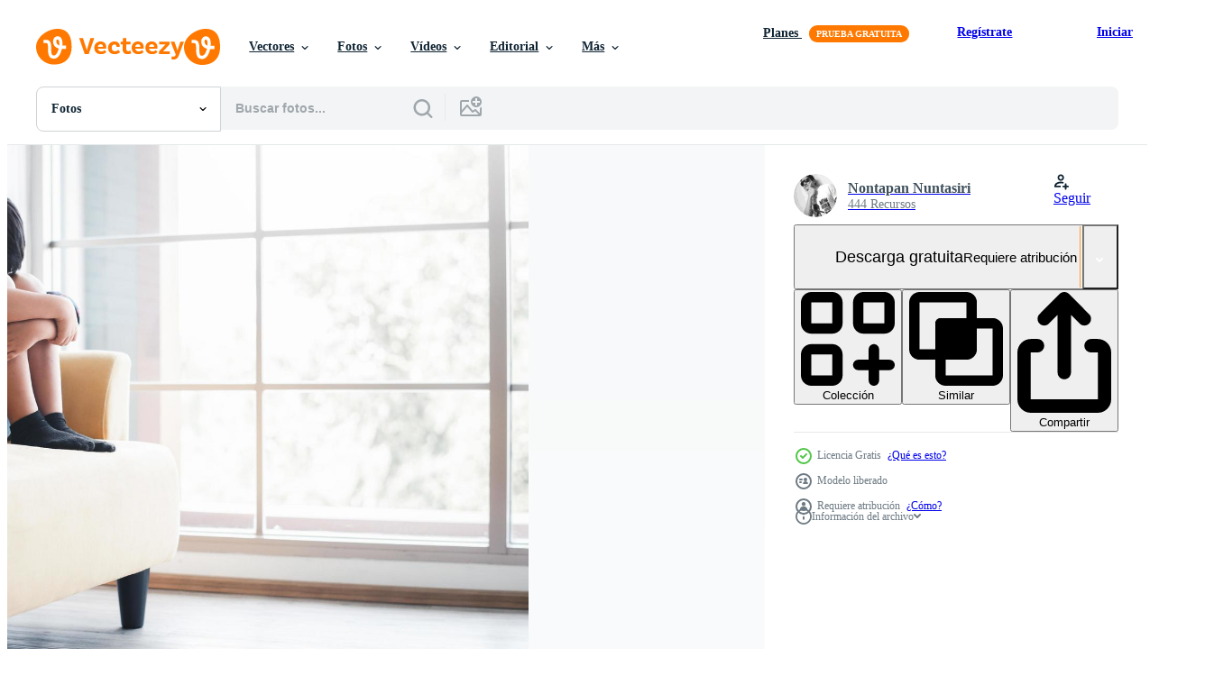

--- FILE ---
content_type: text/html; charset=utf-8
request_url: https://es.vecteezy.com/resources/1252054/show_related_tags_async_content
body_size: 1626
content:
<turbo-frame id="show-related-tags">
  <h2 class="ez-resource-related__header">Palabras claves relacionadas</h2>

    <div class="splide ez-carousel tags-carousel is-ready" style="--carousel_height: 48px; --additional_height: 0px;" data-controller="carousel search-tag" data-bullets="false" data-loop="false" data-arrows="true">
    <div class="splide__track ez-carousel__track" data-carousel-target="track">
      <ul class="splide__list ez-carousel__inner-wrap" data-carousel-target="innerWrap">
        <li class="search-tag splide__slide ez-carousel__slide" data-carousel-target="slide"><a class="search-tag__tag-link ez-btn ez-btn--light" title="gripe" data-action="search-tag#sendClickEvent search-tag#performSearch" data-search-tag-verified="true" data-keyword-location="show" href="/fotos-gratis/gripe">gripe</a></li><li class="search-tag splide__slide ez-carousel__slide" data-carousel-target="slide"><a class="search-tag__tag-link ez-btn ez-btn--light" title="llorando" data-action="search-tag#sendClickEvent search-tag#performSearch" data-search-tag-verified="true" data-keyword-location="show" href="/fotos-gratis/llorando">llorando</a></li><li class="search-tag splide__slide ez-carousel__slide" data-carousel-target="slide"><a class="search-tag__tag-link ez-btn ez-btn--light" title="emoción" data-action="search-tag#sendClickEvent search-tag#performSearch" data-search-tag-verified="true" data-keyword-location="show" href="/fotos-gratis/emoci%C3%B3n">emoción</a></li><li class="search-tag splide__slide ez-carousel__slide" data-carousel-target="slide"><a class="search-tag__tag-link ez-btn ez-btn--light" title="incomodidad" data-action="search-tag#sendClickEvent search-tag#performSearch" data-search-tag-verified="true" data-keyword-location="show" href="/fotos-gratis/incomodidad">incomodidad</a></li><li class="search-tag splide__slide ez-carousel__slide" data-carousel-target="slide"><a class="search-tag__tag-link ez-btn ez-btn--light" title="síntomas" data-action="search-tag#sendClickEvent search-tag#performSearch" data-search-tag-verified="true" data-keyword-location="show" href="/fotos-gratis/s%C3%ADntomas">síntomas</a></li><li class="search-tag splide__slide ez-carousel__slide" data-carousel-target="slide"><a class="search-tag__tag-link ez-btn ez-btn--light" title="asiático" data-action="search-tag#sendClickEvent search-tag#performSearch" data-search-tag-verified="true" data-keyword-location="show" href="/fotos-gratis/asi%C3%A1tico">asiático</a></li><li class="search-tag splide__slide ez-carousel__slide" data-carousel-target="slide"><a class="search-tag__tag-link ez-btn ez-btn--light" title="expresión" data-action="search-tag#sendClickEvent search-tag#performSearch" data-search-tag-verified="true" data-keyword-location="show" href="/fotos-gratis/expresi%C3%B3n">expresión</a></li><li class="search-tag splide__slide ez-carousel__slide" data-carousel-target="slide"><a class="search-tag__tag-link ez-btn ez-btn--light" title="sufrir" data-action="search-tag#sendClickEvent search-tag#performSearch" data-search-tag-verified="true" data-keyword-location="show" href="/fotos-gratis/sufrir">sufrir</a></li><li class="search-tag splide__slide ez-carousel__slide" data-carousel-target="slide"><a class="search-tag__tag-link ez-btn ez-btn--light" title="dolor de cabeza" data-action="search-tag#sendClickEvent search-tag#performSearch" data-search-tag-verified="true" data-keyword-location="show" href="/fotos-gratis/dolor-de-cabeza">dolor de cabeza</a></li><li class="search-tag splide__slide ez-carousel__slide" data-carousel-target="slide"><a class="search-tag__tag-link ez-btn ez-btn--light" title="pequeño" data-action="search-tag#sendClickEvent search-tag#performSearch" data-search-tag-verified="true" data-keyword-location="show" href="/fotos-gratis/peque%C3%B1o">pequeño</a></li><li class="search-tag splide__slide ez-carousel__slide" data-carousel-target="slide"><a class="search-tag__tag-link ez-btn ez-btn--light" title="salud" data-action="search-tag#sendClickEvent search-tag#performSearch" data-search-tag-verified="true" data-keyword-location="show" href="/fotos-gratis/salud">salud</a></li><li class="search-tag splide__slide ez-carousel__slide" data-carousel-target="slide"><a class="search-tag__tag-link ez-btn ez-btn--light" title="enfermo" data-action="search-tag#sendClickEvent search-tag#performSearch" data-search-tag-verified="true" data-keyword-location="show" href="/fotos-gratis/enfermo">enfermo</a></li><li class="search-tag splide__slide ez-carousel__slide" data-carousel-target="slide"><a class="search-tag__tag-link ez-btn ez-btn--light" title="temor" data-action="search-tag#sendClickEvent search-tag#performSearch" data-search-tag-verified="true" data-keyword-location="show" href="/fotos-gratis/temor">temor</a></li><li class="search-tag splide__slide ez-carousel__slide" data-carousel-target="slide"><a class="search-tag__tag-link ez-btn ez-btn--light" title="discriminación" data-action="search-tag#sendClickEvent search-tag#performSearch" data-search-tag-verified="true" data-keyword-location="show" href="/fotos-gratis/discriminaci%C3%B3n">discriminación</a></li><li class="search-tag splide__slide ez-carousel__slide" data-carousel-target="slide"><a class="search-tag__tag-link ez-btn ez-btn--light" title="alumno" data-action="search-tag#sendClickEvent search-tag#performSearch" data-search-tag-verified="true" data-keyword-location="show" href="/fotos-gratis/alumno">alumno</a></li><li class="search-tag splide__slide ez-carousel__slide" data-carousel-target="slide"><a class="search-tag__tag-link ez-btn ez-btn--light" title="negativo" data-action="search-tag#sendClickEvent search-tag#performSearch" data-search-tag-verified="true" data-keyword-location="show" href="/fotos-gratis/negativo">negativo</a></li><li class="search-tag splide__slide ez-carousel__slide" data-carousel-target="slide"><a class="search-tag__tag-link ez-btn ez-btn--light" title="desesperación" data-action="search-tag#sendClickEvent search-tag#performSearch" data-search-tag-verified="true" data-keyword-location="show" href="/fotos-gratis/desesperaci%C3%B3n">desesperación</a></li><li class="search-tag splide__slide ez-carousel__slide" data-carousel-target="slide"><a class="search-tag__tag-link ez-btn ez-btn--light" title="dolor" data-action="search-tag#sendClickEvent search-tag#performSearch" data-search-tag-verified="true" data-keyword-location="show" href="/fotos-gratis/dolor">dolor</a></li><li class="search-tag splide__slide ez-carousel__slide" data-carousel-target="slide"><a class="search-tag__tag-link ez-btn ez-btn--light" title="llorar" data-action="search-tag#sendClickEvent search-tag#performSearch" data-search-tag-verified="true" data-keyword-location="show" href="/fotos-gratis/llorar">llorar</a></li><li class="search-tag splide__slide ez-carousel__slide" data-carousel-target="slide"><a class="search-tag__tag-link ez-btn ez-btn--light" title="víctima" data-action="search-tag#sendClickEvent search-tag#performSearch" data-search-tag-verified="true" data-keyword-location="show" href="/fotos-gratis/v%C3%ADctima">víctima</a></li><li class="search-tag splide__slide ez-carousel__slide" data-carousel-target="slide"><a class="search-tag__tag-link ez-btn ez-btn--light" title="soledad" data-action="search-tag#sendClickEvent search-tag#performSearch" data-search-tag-verified="true" data-keyword-location="show" href="/fotos-gratis/soledad">soledad</a></li><li class="search-tag splide__slide ez-carousel__slide" data-carousel-target="slide"><a class="search-tag__tag-link ez-btn ez-btn--light" title="cansado" data-action="search-tag#sendClickEvent search-tag#performSearch" data-search-tag-verified="true" data-keyword-location="show" href="/fotos-gratis/cansado">cansado</a></li><li class="search-tag splide__slide ez-carousel__slide" data-carousel-target="slide"><a class="search-tag__tag-link ez-btn ez-btn--light" title="violencia" data-action="search-tag#sendClickEvent search-tag#performSearch" data-search-tag-verified="true" data-keyword-location="show" href="/fotos-gratis/violencia">violencia</a></li><li class="search-tag splide__slide ez-carousel__slide" data-carousel-target="slide"><a class="search-tag__tag-link ez-btn ez-btn--light" title="estrés" data-action="search-tag#sendClickEvent search-tag#performSearch" data-search-tag-verified="true" data-keyword-location="show" href="/fotos-gratis/estr%C3%A9s">estrés</a></li><li class="search-tag splide__slide ez-carousel__slide" data-carousel-target="slide"><a class="search-tag__tag-link ez-btn ez-btn--light" title="solo" data-action="search-tag#sendClickEvent search-tag#performSearch" data-search-tag-verified="true" data-keyword-location="show" href="/fotos-gratis/solo">solo</a></li><li class="search-tag splide__slide ez-carousel__slide" data-carousel-target="slide"><a class="search-tag__tag-link ez-btn ez-btn--light" title="estudiante" data-action="search-tag#sendClickEvent search-tag#performSearch" data-search-tag-verified="true" data-keyword-location="show" href="/fotos-gratis/estudiante">estudiante</a></li><li class="search-tag splide__slide ez-carousel__slide" data-carousel-target="slide"><a class="search-tag__tag-link ez-btn ez-btn--light" title="colegio" data-action="search-tag#sendClickEvent search-tag#performSearch" data-search-tag-verified="true" data-keyword-location="show" href="/fotos-gratis/colegio">colegio</a></li><li class="search-tag splide__slide ez-carousel__slide" data-carousel-target="slide"><a class="search-tag__tag-link ez-btn ez-btn--light" title="infancia" data-action="search-tag#sendClickEvent search-tag#performSearch" data-search-tag-verified="true" data-keyword-location="show" href="/fotos-gratis/infancia">infancia</a></li><li class="search-tag splide__slide ez-carousel__slide" data-carousel-target="slide"><a class="search-tag__tag-link ez-btn ez-btn--light" title="masculino" data-action="search-tag#sendClickEvent search-tag#performSearch" data-search-tag-verified="true" data-keyword-location="show" href="/fotos-gratis/masculino">masculino</a></li><li class="search-tag splide__slide ez-carousel__slide" data-carousel-target="slide"><a class="search-tag__tag-link ez-btn ez-btn--light" title="problema" data-action="search-tag#sendClickEvent search-tag#performSearch" data-search-tag-verified="true" data-keyword-location="show" href="/fotos-gratis/problema">problema</a></li>
</ul></div>
    

    <div class="splide__arrows splide__arrows--ltr ez-carousel__arrows"><button class="splide__arrow splide__arrow--prev ez-carousel__arrow ez-carousel__arrow--prev" disabled="disabled" data-carousel-target="arrowPrev" data-test-id="carousel-arrow-prev" data-direction="prev" aria_label="Anterior"><span class="ez-carousel__arrow-wrap"><svg xmlns="http://www.w3.org/2000/svg" viewBox="0 0 5 8" role="img" aria-labelledby="a81cmue6h7qyy2r3hh65w4dnyyeeqpzq" class="arrow-prev"><desc id="a81cmue6h7qyy2r3hh65w4dnyyeeqpzq">Anterior</desc><path fill-rule="evenodd" d="M4.707 7.707a1 1 0 0 0 0-1.414L2.414 4l2.293-2.293A1 1 0 0 0 3.293.293l-3 3a1 1 0 0 0 0 1.414l3 3a1 1 0 0 0 1.414 0Z" clip-rule="evenodd"></path></svg>
</span><span class="ez-carousel__gradient"></span></button><button class="splide__arrow splide__arrow--next ez-carousel__arrow ez-carousel__arrow--next" disabled="disabled" data-carousel-target="arrowNext" data-test-id="carousel-arrow-next" data-direction="next" aria_label="Siguiente"><span class="ez-carousel__arrow-wrap"><svg xmlns="http://www.w3.org/2000/svg" viewBox="0 0 5 8" role="img" aria-labelledby="akapade90fz24ag9a6pxxarjkeezb3v1" class="arrow-next"><desc id="akapade90fz24ag9a6pxxarjkeezb3v1">Siguiente</desc><path fill-rule="evenodd" d="M.293 7.707a1 1 0 0 1 0-1.414L2.586 4 .293 1.707A1 1 0 0 1 1.707.293l3 3a1 1 0 0 1 0 1.414l-3 3a1 1 0 0 1-1.414 0Z" clip-rule="evenodd"></path></svg>
</span><span class="ez-carousel__gradient"></span></button></div>
</div></turbo-frame>


--- FILE ---
content_type: text/html; charset=utf-8
request_url: https://es.vecteezy.com/resources/1252054/show_related_grids_async_content
body_size: 21359
content:
<turbo-frame id="show-related-resources">
    <div data-conversions-category="Los usuarios también vieron">
      <h2 class="ez-resource-related__header">
        Los usuarios también vieron
      </h2>

      <ul class="ez-resource-grid ez-resource-grid--main-grid  is-hidden" id="false" data-controller="grid contributor-info" data-grid-track-truncation-value="false" data-max-rows="50" data-row-height="240" data-instant-grid="false" data-truncate-results="false" data-testid="also-viewed-resources" data-labels="free" style="--free: &#39;Gratis&#39;;">

  <li class="ez-resource-grid__item ez-resource-thumb" data-controller="grid-item-decorator" data-position="{{position}}" data-item-id="1392131" data-pro="false" data-grid-target="gridItem" data-w="300" data-h="200" data-grid-item-decorator-free-label-value="Gratis" data-action="mouseenter-&gt;grid-item-decorator#hoverThumb:once" data-grid-item-decorator-item-pro-param="Free" data-grid-item-decorator-resource-id-param="1392131" data-grid-item-decorator-content-type-param="Content-photo" data-grid-item-decorator-image-src-param="https://static.vecteezy.com/system/resources/previews/001/392/131/non_2x/asian-boy-sitting-alone-on-sofa-free-photo.jpg" data-grid-item-decorator-pinterest-url-param="https://es.vecteezy.com/foto/1392131-asiatico-chico-sentado-solo-en-sofa" data-grid-item-decorator-seo-page-description-param="chico asiático sentado solo en el sofá" data-grid-item-decorator-user-id-param="2121685" data-grid-item-decorator-user-display-name-param="Nontapan Nuntasiri" data-grid-item-decorator-avatar-src-param="https://static.vecteezy.com/system/user/avatar/2121685/medium_My_photo.jpg" data-grid-item-decorator-uploads-path-param="/miembros/tidty33936976/uploads">

  <script type="application/ld+json" id="media_schema">
  {"@context":"https://schema.org","@type":"ImageObject","name":"chico asiático sentado solo en el sofá","uploadDate":"2020-10-19T17:54:36-05:00","thumbnailUrl":"https://static.vecteezy.com/system/resources/thumbnails/001/392/131/small_2x/asian-boy-sitting-alone-on-sofa-free-photo.jpg","contentUrl":"https://static.vecteezy.com/system/resources/previews/001/392/131/non_2x/asian-boy-sitting-alone-on-sofa-free-photo.jpg","sourceOrganization":"Vecteezy","license":"https://support.vecteezy.com/es/nuevas-licencias-de-vecteezy-ByHivesvt","acquireLicensePage":"https://es.vecteezy.com/foto/1392131-asiatico-chico-sentado-solo-en-sofa","creator":{"@type":"Person","name":"Nontapan Nuntasiri"},"copyrightNotice":"Nontapan Nuntasiri","creditText":"Vecteezy"}
</script>


<a href="/foto/1392131-asiatico-chico-sentado-solo-en-sofa" class="ez-resource-thumb__link" title="chico asiático sentado solo en el sofá" style="--height: 200; --width: 300; " data-action="click-&gt;grid#trackResourceClick mouseenter-&gt;grid#trackResourceHover" data-content-type="photo" data-controller="ez-hover-intent" data-previews-srcs="[&quot;https://static.vecteezy.com/system/resources/previews/001/392/131/non_2x/asian-boy-sitting-alone-on-sofa-free-photo.jpg&quot;,&quot;https://static.vecteezy.com/system/resources/previews/001/392/131/large_2x/asian-boy-sitting-alone-on-sofa-free-photo.jpg&quot;]" data-pro="false" data-resource-id="1392131" data-grid-item-decorator-target="link">
    <img src="https://static.vecteezy.com/system/resources/thumbnails/001/392/131/small/asian-boy-sitting-alone-on-sofa-free-photo.jpg" srcset="https://static.vecteezy.com/system/resources/thumbnails/001/392/131/small_2x/asian-boy-sitting-alone-on-sofa-free-photo.jpg 2x, https://static.vecteezy.com/system/resources/thumbnails/001/392/131/small/asian-boy-sitting-alone-on-sofa-free-photo.jpg 1x" class="ez-resource-thumb__img" loading="lazy" decoding="async" width="300" height="200" alt="chico asiático sentado solo en el sofá foto">

</a>

  <div class="ez-resource-thumb__label-wrap"></div>
  

  <div class="ez-resource-thumb__hover-state"></div>
</li><li class="ez-resource-grid__item ez-resource-thumb" data-controller="grid-item-decorator" data-position="{{position}}" data-item-id="9299135" data-pro="false" data-grid-target="gridItem" data-w="300" data-h="200" data-grid-item-decorator-free-label-value="Gratis" data-action="mouseenter-&gt;grid-item-decorator#hoverThumb:once" data-grid-item-decorator-item-pro-param="Free" data-grid-item-decorator-resource-id-param="9299135" data-grid-item-decorator-content-type-param="Content-photo" data-grid-item-decorator-image-src-param="https://static.vecteezy.com/system/resources/previews/009/299/135/non_2x/sad-asian-boy-sitting-on-white-wood-floor-free-photo.jpg" data-grid-item-decorator-pinterest-url-param="https://es.vecteezy.com/foto/9299135-nino-asiatico-triste-sentado-en-el-piso-de-madera-blanca" data-grid-item-decorator-seo-page-description-param="niño asiático triste sentado en el piso de madera blanca" data-grid-item-decorator-user-id-param="2703097" data-grid-item-decorator-user-display-name-param="Srinrat Wuttichaikitcharoen" data-grid-item-decorator-avatar-src-param="https://static.vecteezy.com/system/user/avatar/2703097/medium_4289_6395_____________________________________________________________________________________________________________________________.jpg" data-grid-item-decorator-uploads-path-param="/miembros/pairhandmade/uploads">

  <script type="application/ld+json" id="media_schema">
  {"@context":"https://schema.org","@type":"ImageObject","name":"niño asiático triste sentado en el piso de madera blanca","uploadDate":"2022-07-19T16:32:35-05:00","thumbnailUrl":"https://static.vecteezy.com/system/resources/thumbnails/009/299/135/small_2x/sad-asian-boy-sitting-on-white-wood-floor-free-photo.jpg","contentUrl":"https://static.vecteezy.com/system/resources/previews/009/299/135/non_2x/sad-asian-boy-sitting-on-white-wood-floor-free-photo.jpg","sourceOrganization":"Vecteezy","license":"https://support.vecteezy.com/es/nuevas-licencias-de-vecteezy-ByHivesvt","acquireLicensePage":"https://es.vecteezy.com/foto/9299135-nino-asiatico-triste-sentado-en-el-piso-de-madera-blanca","creator":{"@type":"Person","name":"Srinrat Wuttichaikitcharoen"},"copyrightNotice":"Srinrat Wuttichaikitcharoen","creditText":"Vecteezy"}
</script>


<a href="/foto/9299135-nino-asiatico-triste-sentado-en-el-piso-de-madera-blanca" class="ez-resource-thumb__link" title="niño asiático triste sentado en el piso de madera blanca" style="--height: 200; --width: 300; " data-action="click-&gt;grid#trackResourceClick mouseenter-&gt;grid#trackResourceHover" data-content-type="photo" data-controller="ez-hover-intent" data-previews-srcs="[&quot;https://static.vecteezy.com/system/resources/previews/009/299/135/non_2x/sad-asian-boy-sitting-on-white-wood-floor-free-photo.jpg&quot;,&quot;https://static.vecteezy.com/system/resources/previews/009/299/135/large_2x/sad-asian-boy-sitting-on-white-wood-floor-free-photo.jpg&quot;]" data-pro="false" data-resource-id="9299135" data-grid-item-decorator-target="link">
    <img src="https://static.vecteezy.com/system/resources/thumbnails/009/299/135/small/sad-asian-boy-sitting-on-white-wood-floor-free-photo.jpg" srcset="https://static.vecteezy.com/system/resources/thumbnails/009/299/135/small_2x/sad-asian-boy-sitting-on-white-wood-floor-free-photo.jpg 2x, https://static.vecteezy.com/system/resources/thumbnails/009/299/135/small/sad-asian-boy-sitting-on-white-wood-floor-free-photo.jpg 1x" class="ez-resource-thumb__img" loading="lazy" decoding="async" width="300" height="200" alt="niño asiático triste sentado en el piso de madera blanca foto">

</a>

  <div class="ez-resource-thumb__label-wrap"></div>
  

  <div class="ez-resource-thumb__hover-state"></div>
</li><li class="ez-resource-grid__item ez-resource-thumb" data-controller="grid-item-decorator" data-position="{{position}}" data-item-id="7116234" data-pro="false" data-grid-target="gridItem" data-w="300" data-h="200" data-grid-item-decorator-free-label-value="Gratis" data-action="mouseenter-&gt;grid-item-decorator#hoverThumb:once" data-grid-item-decorator-item-pro-param="Free" data-grid-item-decorator-resource-id-param="7116234" data-grid-item-decorator-content-type-param="Content-photo" data-grid-item-decorator-image-src-param="https://static.vecteezy.com/system/resources/previews/007/116/234/non_2x/little-sad-girl-was-crying-and-sitting-on-floor-near-door-in-the-room-she-was-bullied-unhappy-upset-feel-sick-lonely-concept-free-photo.jpg" data-grid-item-decorator-pinterest-url-param="https://es.vecteezy.com/foto/7116234-nina-triste-estaba-llorando-y-sentada-en-el-suelo-cerca-de-la-puerta-en-la-habitacion-fue-acosada-infeliz-molesta-sentirse-enferma-concepto-solitario" data-grid-item-decorator-seo-page-description-param="una niña triste estaba llorando y sentada en el suelo cerca de la puerta de la habitación. ella fue intimidada, infeliz, molesta, se siente enferma. concepto solitario." data-grid-item-decorator-user-id-param="6063072" data-grid-item-decorator-user-display-name-param="Preeyaporn Leekiatanan" data-grid-item-decorator-avatar-src-param="https://static.vecteezy.com/system/user/avatar/6063072/medium_pofile.jpg" data-grid-item-decorator-uploads-path-param="/miembros/khunleestudio/uploads">

  <script type="application/ld+json" id="media_schema">
  {"@context":"https://schema.org","@type":"ImageObject","name":"una niña triste estaba llorando y sentada en el suelo cerca de la puerta de la habitación. ella fue intimidada, infeliz, molesta, se siente enferma. concepto solitario.","uploadDate":"2022-04-13T21:18:12-05:00","thumbnailUrl":"https://static.vecteezy.com/system/resources/thumbnails/007/116/234/small_2x/little-sad-girl-was-crying-and-sitting-on-floor-near-door-in-the-room-she-was-bullied-unhappy-upset-feel-sick-lonely-concept-free-photo.jpg","contentUrl":"https://static.vecteezy.com/system/resources/previews/007/116/234/non_2x/little-sad-girl-was-crying-and-sitting-on-floor-near-door-in-the-room-she-was-bullied-unhappy-upset-feel-sick-lonely-concept-free-photo.jpg","sourceOrganization":"Vecteezy","license":"https://support.vecteezy.com/es/nuevas-licencias-de-vecteezy-ByHivesvt","acquireLicensePage":"https://es.vecteezy.com/foto/7116234-nina-triste-estaba-llorando-y-sentada-en-el-suelo-cerca-de-la-puerta-en-la-habitacion-fue-acosada-infeliz-molesta-sentirse-enferma-concepto-solitario","creator":{"@type":"Person","name":"Preeyaporn Leekiatanan"},"copyrightNotice":"Preeyaporn Leekiatanan","creditText":"Vecteezy"}
</script>


<a href="/foto/7116234-nina-triste-estaba-llorando-y-sentada-en-el-suelo-cerca-de-la-puerta-en-la-habitacion-fue-acosada-infeliz-molesta-sentirse-enferma-concepto-solitario" class="ez-resource-thumb__link" title="una niña triste estaba llorando y sentada en el suelo cerca de la puerta de la habitación. ella fue intimidada, infeliz, molesta, se siente enferma. concepto solitario." style="--height: 200; --width: 300; " data-action="click-&gt;grid#trackResourceClick mouseenter-&gt;grid#trackResourceHover" data-content-type="photo" data-controller="ez-hover-intent" data-previews-srcs="[&quot;https://static.vecteezy.com/system/resources/previews/007/116/234/non_2x/little-sad-girl-was-crying-and-sitting-on-floor-near-door-in-the-room-she-was-bullied-unhappy-upset-feel-sick-lonely-concept-free-photo.jpg&quot;,&quot;https://static.vecteezy.com/system/resources/previews/007/116/234/large_2x/little-sad-girl-was-crying-and-sitting-on-floor-near-door-in-the-room-she-was-bullied-unhappy-upset-feel-sick-lonely-concept-free-photo.jpg&quot;]" data-pro="false" data-resource-id="7116234" data-grid-item-decorator-target="link">
    <img src="https://static.vecteezy.com/system/resources/thumbnails/007/116/234/small/little-sad-girl-was-crying-and-sitting-on-floor-near-door-in-the-room-she-was-bullied-unhappy-upset-feel-sick-lonely-concept-free-photo.jpg" srcset="https://static.vecteezy.com/system/resources/thumbnails/007/116/234/small_2x/little-sad-girl-was-crying-and-sitting-on-floor-near-door-in-the-room-she-was-bullied-unhappy-upset-feel-sick-lonely-concept-free-photo.jpg 2x, https://static.vecteezy.com/system/resources/thumbnails/007/116/234/small/little-sad-girl-was-crying-and-sitting-on-floor-near-door-in-the-room-she-was-bullied-unhappy-upset-feel-sick-lonely-concept-free-photo.jpg 1x" class="ez-resource-thumb__img" loading="lazy" decoding="async" width="300" height="200" alt="una niña triste estaba llorando y sentada en el suelo cerca de la puerta de la habitación. ella fue intimidada, infeliz, molesta, se siente enferma. concepto solitario. foto">

</a>

  <div class="ez-resource-thumb__label-wrap"></div>
  

  <div class="ez-resource-thumb__hover-state"></div>
</li><li class="ez-resource-grid__item ez-resource-thumb ez-resource-thumb--pro" data-controller="grid-item-decorator" data-position="{{position}}" data-item-id="6757075" data-pro="true" data-grid-target="gridItem" data-w="300" data-h="200" data-grid-item-decorator-free-label-value="Gratis" data-action="mouseenter-&gt;grid-item-decorator#hoverThumb:once" data-grid-item-decorator-item-pro-param="Pro" data-grid-item-decorator-resource-id-param="6757075" data-grid-item-decorator-content-type-param="Content-photo" data-grid-item-decorator-image-src-param="https://static.vecteezy.com/system/resources/previews/006/757/075/non_2x/asian-boy-student-getting-bullied-in-school-or-children-fighting-or-attacked-their-classmate-in-school-photo.jpg" data-grid-item-decorator-pinterest-url-param="https://es.vecteezy.com/foto/6757075-nino-asiatico-estudiante-siendo-acosado-en-la-escuela-o-ninos-peleando-o-atacando-a-su-companero-de-clase-en-la-escuela" data-grid-item-decorator-seo-page-description-param="estudiante asiático siendo intimidado en la escuela o niños peleando o atacando a su compañero de clase en la escuela" data-grid-item-decorator-user-id-param="6355056" data-grid-item-decorator-user-display-name-param="Gatot Adriansyah" data-grid-item-decorator-avatar-src-param="https://static.vecteezy.com/system/user/avatar/6355056/medium_DSC_4785-2.jpg" data-grid-item-decorator-uploads-path-param="/miembros/gadriansyah/uploads">

  <script type="application/ld+json" id="media_schema">
  {"@context":"https://schema.org","@type":"ImageObject","name":"estudiante asiático siendo intimidado en la escuela o niños peleando o atacando a su compañero de clase en la escuela","uploadDate":"2022-03-24T23:28:05-05:00","thumbnailUrl":"https://static.vecteezy.com/system/resources/thumbnails/006/757/075/small_2x/asian-boy-student-getting-bullied-in-school-or-children-fighting-or-attacked-their-classmate-in-school-photo.jpg","contentUrl":"https://static.vecteezy.com/system/resources/previews/006/757/075/non_2x/asian-boy-student-getting-bullied-in-school-or-children-fighting-or-attacked-their-classmate-in-school-photo.jpg","sourceOrganization":"Vecteezy","license":"https://support.vecteezy.com/es/nuevas-licencias-de-vecteezy-ByHivesvt","acquireLicensePage":"https://es.vecteezy.com/foto/6757075-nino-asiatico-estudiante-siendo-acosado-en-la-escuela-o-ninos-peleando-o-atacando-a-su-companero-de-clase-en-la-escuela","creator":{"@type":"Person","name":"Gatot Adriansyah"},"copyrightNotice":"Gatot Adriansyah","creditText":"Vecteezy"}
</script>


<a href="/foto/6757075-nino-asiatico-estudiante-siendo-acosado-en-la-escuela-o-ninos-peleando-o-atacando-a-su-companero-de-clase-en-la-escuela" class="ez-resource-thumb__link" title="estudiante asiático siendo intimidado en la escuela o niños peleando o atacando a su compañero de clase en la escuela" style="--height: 200; --width: 300; " data-action="click-&gt;grid#trackResourceClick mouseenter-&gt;grid#trackResourceHover" data-content-type="photo" data-controller="ez-hover-intent" data-previews-srcs="[&quot;https://static.vecteezy.com/system/resources/previews/006/757/075/non_2x/asian-boy-student-getting-bullied-in-school-or-children-fighting-or-attacked-their-classmate-in-school-photo.jpg&quot;,&quot;https://static.vecteezy.com/system/resources/previews/006/757/075/large_2x/asian-boy-student-getting-bullied-in-school-or-children-fighting-or-attacked-their-classmate-in-school-photo.jpg&quot;]" data-pro="true" data-resource-id="6757075" data-grid-item-decorator-target="link">
    <img src="https://static.vecteezy.com/system/resources/thumbnails/006/757/075/small/asian-boy-student-getting-bullied-in-school-or-children-fighting-or-attacked-their-classmate-in-school-photo.jpg" srcset="https://static.vecteezy.com/system/resources/thumbnails/006/757/075/small_2x/asian-boy-student-getting-bullied-in-school-or-children-fighting-or-attacked-their-classmate-in-school-photo.jpg 2x, https://static.vecteezy.com/system/resources/thumbnails/006/757/075/small/asian-boy-student-getting-bullied-in-school-or-children-fighting-or-attacked-their-classmate-in-school-photo.jpg 1x" class="ez-resource-thumb__img" loading="lazy" decoding="async" width="300" height="200" alt="estudiante asiático siendo intimidado en la escuela o niños peleando o atacando a su compañero de clase en la escuela foto">

</a>

  <div class="ez-resource-thumb__label-wrap"></div>
  

  <div class="ez-resource-thumb__hover-state"></div>
</li><li class="ez-resource-grid__item ez-resource-thumb ez-resource-thumb--pro" data-controller="grid-item-decorator" data-position="{{position}}" data-item-id="6912242" data-pro="true" data-grid-target="gridItem" data-w="300" data-h="200" data-grid-item-decorator-free-label-value="Gratis" data-action="mouseenter-&gt;grid-item-decorator#hoverThumb:once" data-grid-item-decorator-item-pro-param="Pro" data-grid-item-decorator-resource-id-param="6912242" data-grid-item-decorator-content-type-param="Content-photo" data-grid-item-decorator-image-src-param="https://static.vecteezy.com/system/resources/previews/006/912/242/non_2x/boy-sitting-alone-after-suffering-an-act-of-bullying-or-abusing-photo.jpg" data-grid-item-decorator-pinterest-url-param="https://es.vecteezy.com/foto/6912242-nino-sentado-solo-despues-de-sufrir-un-acto-de-intimidacion-o-abuso" data-grid-item-decorator-seo-page-description-param="niño sentado solo después de sufrir un acto de intimidación o abuso" data-grid-item-decorator-user-id-param="6355056" data-grid-item-decorator-user-display-name-param="Gatot Adriansyah" data-grid-item-decorator-avatar-src-param="https://static.vecteezy.com/system/user/avatar/6355056/medium_DSC_4785-2.jpg" data-grid-item-decorator-uploads-path-param="/miembros/gadriansyah/uploads">

  <script type="application/ld+json" id="media_schema">
  {"@context":"https://schema.org","@type":"ImageObject","name":"niño sentado solo después de sufrir un acto de intimidación o abuso","uploadDate":"2022-03-31T17:21:07-05:00","thumbnailUrl":"https://static.vecteezy.com/system/resources/thumbnails/006/912/242/small_2x/boy-sitting-alone-after-suffering-an-act-of-bullying-or-abusing-photo.jpg","contentUrl":"https://static.vecteezy.com/system/resources/previews/006/912/242/non_2x/boy-sitting-alone-after-suffering-an-act-of-bullying-or-abusing-photo.jpg","sourceOrganization":"Vecteezy","license":"https://support.vecteezy.com/es/nuevas-licencias-de-vecteezy-ByHivesvt","acquireLicensePage":"https://es.vecteezy.com/foto/6912242-nino-sentado-solo-despues-de-sufrir-un-acto-de-intimidacion-o-abuso","creator":{"@type":"Person","name":"Gatot Adriansyah"},"copyrightNotice":"Gatot Adriansyah","creditText":"Vecteezy"}
</script>


<a href="/foto/6912242-nino-sentado-solo-despues-de-sufrir-un-acto-de-intimidacion-o-abuso" class="ez-resource-thumb__link" title="niño sentado solo después de sufrir un acto de intimidación o abuso" style="--height: 200; --width: 300; " data-action="click-&gt;grid#trackResourceClick mouseenter-&gt;grid#trackResourceHover" data-content-type="photo" data-controller="ez-hover-intent" data-previews-srcs="[&quot;https://static.vecteezy.com/system/resources/previews/006/912/242/non_2x/boy-sitting-alone-after-suffering-an-act-of-bullying-or-abusing-photo.jpg&quot;,&quot;https://static.vecteezy.com/system/resources/previews/006/912/242/large_2x/boy-sitting-alone-after-suffering-an-act-of-bullying-or-abusing-photo.jpg&quot;]" data-pro="true" data-resource-id="6912242" data-grid-item-decorator-target="link">
    <img src="https://static.vecteezy.com/system/resources/thumbnails/006/912/242/small/boy-sitting-alone-after-suffering-an-act-of-bullying-or-abusing-photo.jpg" srcset="https://static.vecteezy.com/system/resources/thumbnails/006/912/242/small_2x/boy-sitting-alone-after-suffering-an-act-of-bullying-or-abusing-photo.jpg 2x, https://static.vecteezy.com/system/resources/thumbnails/006/912/242/small/boy-sitting-alone-after-suffering-an-act-of-bullying-or-abusing-photo.jpg 1x" class="ez-resource-thumb__img" loading="lazy" decoding="async" width="300" height="200" alt="niño sentado solo después de sufrir un acto de intimidación o abuso foto">

</a>

  <div class="ez-resource-thumb__label-wrap"></div>
  

  <div class="ez-resource-thumb__hover-state"></div>
</li><li class="ez-resource-grid__item ez-resource-thumb" data-controller="grid-item-decorator" data-position="{{position}}" data-item-id="7116228" data-pro="false" data-grid-target="gridItem" data-w="300" data-h="200" data-grid-item-decorator-free-label-value="Gratis" data-action="mouseenter-&gt;grid-item-decorator#hoverThumb:once" data-grid-item-decorator-item-pro-param="Free" data-grid-item-decorator-resource-id-param="7116228" data-grid-item-decorator-content-type-param="Content-photo" data-grid-item-decorator-image-src-param="https://static.vecteezy.com/system/resources/previews/007/116/228/non_2x/little-sad-asian-girl-was-crying-and-sitting-on-floor-near-door-in-the-room-she-was-bullied-unhappy-upset-feel-sick-lonely-concept-free-photo.jpg" data-grid-item-decorator-pinterest-url-param="https://es.vecteezy.com/foto/7116228-pequena-triste-nina-asiatica-estaba-llorando-y-sentada-en-el-suelo-cerca-de-la-puerta-en-la-habitacion-fue-acosada-infeliz-molesta-sentirse-enferma-concepto-solitario" data-grid-item-decorator-seo-page-description-param="una niña asiática triste estaba llorando y sentada en el suelo cerca de la puerta de la habitación. ella fue intimidada, infeliz, molesta, se siente enferma. concepto solitario." data-grid-item-decorator-user-id-param="6063072" data-grid-item-decorator-user-display-name-param="Preeyaporn Leekiatanan" data-grid-item-decorator-avatar-src-param="https://static.vecteezy.com/system/user/avatar/6063072/medium_pofile.jpg" data-grid-item-decorator-uploads-path-param="/miembros/khunleestudio/uploads">

  <script type="application/ld+json" id="media_schema">
  {"@context":"https://schema.org","@type":"ImageObject","name":"una niña asiática triste estaba llorando y sentada en el suelo cerca de la puerta de la habitación. ella fue intimidada, infeliz, molesta, se siente enferma. concepto solitario.","uploadDate":"2022-04-13T21:18:06-05:00","thumbnailUrl":"https://static.vecteezy.com/system/resources/thumbnails/007/116/228/small_2x/little-sad-asian-girl-was-crying-and-sitting-on-floor-near-door-in-the-room-she-was-bullied-unhappy-upset-feel-sick-lonely-concept-free-photo.jpg","contentUrl":"https://static.vecteezy.com/system/resources/previews/007/116/228/non_2x/little-sad-asian-girl-was-crying-and-sitting-on-floor-near-door-in-the-room-she-was-bullied-unhappy-upset-feel-sick-lonely-concept-free-photo.jpg","sourceOrganization":"Vecteezy","license":"https://support.vecteezy.com/es/nuevas-licencias-de-vecteezy-ByHivesvt","acquireLicensePage":"https://es.vecteezy.com/foto/7116228-pequena-triste-nina-asiatica-estaba-llorando-y-sentada-en-el-suelo-cerca-de-la-puerta-en-la-habitacion-fue-acosada-infeliz-molesta-sentirse-enferma-concepto-solitario","creator":{"@type":"Person","name":"Preeyaporn Leekiatanan"},"copyrightNotice":"Preeyaporn Leekiatanan","creditText":"Vecteezy"}
</script>


<a href="/foto/7116228-pequena-triste-nina-asiatica-estaba-llorando-y-sentada-en-el-suelo-cerca-de-la-puerta-en-la-habitacion-fue-acosada-infeliz-molesta-sentirse-enferma-concepto-solitario" class="ez-resource-thumb__link" title="una niña asiática triste estaba llorando y sentada en el suelo cerca de la puerta de la habitación. ella fue intimidada, infeliz, molesta, se siente enferma. concepto solitario." style="--height: 200; --width: 300; " data-action="click-&gt;grid#trackResourceClick mouseenter-&gt;grid#trackResourceHover" data-content-type="photo" data-controller="ez-hover-intent" data-previews-srcs="[&quot;https://static.vecteezy.com/system/resources/previews/007/116/228/non_2x/little-sad-asian-girl-was-crying-and-sitting-on-floor-near-door-in-the-room-she-was-bullied-unhappy-upset-feel-sick-lonely-concept-free-photo.jpg&quot;,&quot;https://static.vecteezy.com/system/resources/previews/007/116/228/large_2x/little-sad-asian-girl-was-crying-and-sitting-on-floor-near-door-in-the-room-she-was-bullied-unhappy-upset-feel-sick-lonely-concept-free-photo.jpg&quot;]" data-pro="false" data-resource-id="7116228" data-grid-item-decorator-target="link">
    <img src="https://static.vecteezy.com/system/resources/thumbnails/007/116/228/small/little-sad-asian-girl-was-crying-and-sitting-on-floor-near-door-in-the-room-she-was-bullied-unhappy-upset-feel-sick-lonely-concept-free-photo.jpg" srcset="https://static.vecteezy.com/system/resources/thumbnails/007/116/228/small_2x/little-sad-asian-girl-was-crying-and-sitting-on-floor-near-door-in-the-room-she-was-bullied-unhappy-upset-feel-sick-lonely-concept-free-photo.jpg 2x, https://static.vecteezy.com/system/resources/thumbnails/007/116/228/small/little-sad-asian-girl-was-crying-and-sitting-on-floor-near-door-in-the-room-she-was-bullied-unhappy-upset-feel-sick-lonely-concept-free-photo.jpg 1x" class="ez-resource-thumb__img" loading="lazy" decoding="async" width="300" height="200" alt="una niña asiática triste estaba llorando y sentada en el suelo cerca de la puerta de la habitación. ella fue intimidada, infeliz, molesta, se siente enferma. concepto solitario. foto">

</a>

  <div class="ez-resource-thumb__label-wrap"></div>
  

  <div class="ez-resource-thumb__hover-state"></div>
</li><li class="ez-resource-grid__item ez-resource-thumb ez-resource-thumb--pro" data-controller="grid-item-decorator" data-position="{{position}}" data-item-id="8427883" data-pro="true" data-grid-target="gridItem" data-w="300" data-h="200" data-grid-item-decorator-free-label-value="Gratis" data-action="mouseenter-&gt;grid-item-decorator#hoverThumb:once" data-grid-item-decorator-item-pro-param="Pro" data-grid-item-decorator-resource-id-param="8427883" data-grid-item-decorator-content-type-param="Content-photo" data-grid-item-decorator-image-src-param="https://static.vecteezy.com/system/resources/previews/008/427/883/non_2x/close-up-lonely-little-girl-hugging-toy-sitting-at-home-alone-upset-unhappy-child-waiting-for-parents-thinking-about-problems-bad-relationship-in-family-psychological-trauma-free-photo.jpg" data-grid-item-decorator-pinterest-url-param="https://es.vecteezy.com/foto/8427883-primer-plano-nina-solitaria-abrazando-juguete-sentada-en-casa-sola-molesta-nino-infeliz-esperando-a-los-padres-pensando-en-problemas-mala-relacion-en-familia-psicologico-trauma" data-grid-item-decorator-seo-page-description-param="cierra a una niña solitaria abrazando un juguete, sentada sola en casa, molesta a un niño infeliz esperando a sus padres, pensando en problemas, mala relación en la familia, trauma psicológico" data-grid-item-decorator-user-id-param="6101030" data-grid-item-decorator-user-display-name-param="Thanarak Worakandecha" data-grid-item-decorator-avatar-src-param="https://static.vecteezy.com/system/user/avatar/6101030/medium_140166385_5104702706270205_3753455018435053567_n.jpg" data-grid-item-decorator-uploads-path-param="/miembros/familystock/uploads">

  <script type="application/ld+json" id="media_schema">
  {"@context":"https://schema.org","@type":"ImageObject","name":"cierra a una niña solitaria abrazando un juguete, sentada sola en casa, molesta a un niño infeliz esperando a sus padres, pensando en problemas, mala relación en la familia, trauma psicológico","uploadDate":"2022-06-21T12:24:48-05:00","thumbnailUrl":"https://static.vecteezy.com/system/resources/thumbnails/008/427/883/small_2x/close-up-lonely-little-girl-hugging-toy-sitting-at-home-alone-upset-unhappy-child-waiting-for-parents-thinking-about-problems-bad-relationship-in-family-psychological-trauma-free-photo.jpg","contentUrl":"https://static.vecteezy.com/system/resources/previews/008/427/883/non_2x/close-up-lonely-little-girl-hugging-toy-sitting-at-home-alone-upset-unhappy-child-waiting-for-parents-thinking-about-problems-bad-relationship-in-family-psychological-trauma-free-photo.jpg","sourceOrganization":"Vecteezy","license":"https://support.vecteezy.com/es/nuevas-licencias-de-vecteezy-ByHivesvt","acquireLicensePage":"https://es.vecteezy.com/foto/8427883-primer-plano-nina-solitaria-abrazando-juguete-sentada-en-casa-sola-molesta-nino-infeliz-esperando-a-los-padres-pensando-en-problemas-mala-relacion-en-familia-psicologico-trauma","creator":{"@type":"Person","name":"Thanarak Worakandecha"},"copyrightNotice":"Thanarak Worakandecha","creditText":"Vecteezy"}
</script>


<a href="/foto/8427883-primer-plano-nina-solitaria-abrazando-juguete-sentada-en-casa-sola-molesta-nino-infeliz-esperando-a-los-padres-pensando-en-problemas-mala-relacion-en-familia-psicologico-trauma" class="ez-resource-thumb__link" title="cierra a una niña solitaria abrazando un juguete, sentada sola en casa, molesta a un niño infeliz esperando a sus padres, pensando en problemas, mala relación en la familia, trauma psicológico" style="--height: 200; --width: 300; " data-action="click-&gt;grid#trackResourceClick mouseenter-&gt;grid#trackResourceHover" data-content-type="photo" data-controller="ez-hover-intent" data-previews-srcs="[&quot;https://static.vecteezy.com/system/resources/previews/008/427/883/non_2x/close-up-lonely-little-girl-hugging-toy-sitting-at-home-alone-upset-unhappy-child-waiting-for-parents-thinking-about-problems-bad-relationship-in-family-psychological-trauma-free-photo.jpg&quot;,&quot;https://static.vecteezy.com/system/resources/previews/008/427/883/large_2x/close-up-lonely-little-girl-hugging-toy-sitting-at-home-alone-upset-unhappy-child-waiting-for-parents-thinking-about-problems-bad-relationship-in-family-psychological-trauma-free-photo.jpg&quot;]" data-pro="true" data-resource-id="8427883" data-grid-item-decorator-target="link">
    <img src="https://static.vecteezy.com/system/resources/thumbnails/008/427/883/small/close-up-lonely-little-girl-hugging-toy-sitting-at-home-alone-upset-unhappy-child-waiting-for-parents-thinking-about-problems-bad-relationship-in-family-psychological-trauma-free-photo.jpg" srcset="https://static.vecteezy.com/system/resources/thumbnails/008/427/883/small_2x/close-up-lonely-little-girl-hugging-toy-sitting-at-home-alone-upset-unhappy-child-waiting-for-parents-thinking-about-problems-bad-relationship-in-family-psychological-trauma-free-photo.jpg 2x, https://static.vecteezy.com/system/resources/thumbnails/008/427/883/small/close-up-lonely-little-girl-hugging-toy-sitting-at-home-alone-upset-unhappy-child-waiting-for-parents-thinking-about-problems-bad-relationship-in-family-psychological-trauma-free-photo.jpg 1x" class="ez-resource-thumb__img" loading="lazy" decoding="async" width="300" height="200" alt="cierra a una niña solitaria abrazando un juguete, sentada sola en casa, molesta a un niño infeliz esperando a sus padres, pensando en problemas, mala relación en la familia, trauma psicológico foto">

</a>

  <div class="ez-resource-thumb__label-wrap"></div>
  

  <div class="ez-resource-thumb__hover-state"></div>
</li><li class="ez-resource-grid__item ez-resource-thumb" data-controller="grid-item-decorator" data-position="{{position}}" data-item-id="5179980" data-pro="false" data-grid-target="gridItem" data-w="300" data-h="200" data-grid-item-decorator-free-label-value="Gratis" data-action="mouseenter-&gt;grid-item-decorator#hoverThumb:once" data-grid-item-decorator-item-pro-param="Free" data-grid-item-decorator-resource-id-param="5179980" data-grid-item-decorator-content-type-param="Content-photo" data-grid-item-decorator-image-src-param="https://static.vecteezy.com/system/resources/previews/005/179/980/non_2x/scared-ginger-woman-wearing-t-shirt-biting-her-fingers-free-photo.jpg" data-grid-item-decorator-pinterest-url-param="https://es.vecteezy.com/foto/5179980-mujer-pelirroja-asustada-con-camiseta-morderse-los-dedos" data-grid-item-decorator-seo-page-description-param="mujer pelirroja asustada con camiseta mordiéndose los dedos" data-grid-item-decorator-user-id-param="5192339" data-grid-item-decorator-user-display-name-param="Authentic Stock Photos " data-grid-item-decorator-avatar-src-param="https://static.vecteezy.com/system/user/avatar/5192339/medium_5.jpg" data-grid-item-decorator-uploads-path-param="/miembros/authentic_stock_photos/uploads">

  <script type="application/ld+json" id="media_schema">
  {"@context":"https://schema.org","@type":"ImageObject","name":"mujer pelirroja asustada con camiseta mordiéndose los dedos","uploadDate":"2022-01-13T16:38:59-06:00","thumbnailUrl":"https://static.vecteezy.com/system/resources/thumbnails/005/179/980/small_2x/scared-ginger-woman-wearing-t-shirt-biting-her-fingers-free-photo.jpg","contentUrl":"https://static.vecteezy.com/system/resources/previews/005/179/980/non_2x/scared-ginger-woman-wearing-t-shirt-biting-her-fingers-free-photo.jpg","sourceOrganization":"Vecteezy","license":"https://support.vecteezy.com/es/nuevas-licencias-de-vecteezy-ByHivesvt","acquireLicensePage":"https://es.vecteezy.com/foto/5179980-mujer-pelirroja-asustada-con-camiseta-morderse-los-dedos","creator":{"@type":"Person","name":"Authentic Stock Photos "},"copyrightNotice":"Authentic Stock Photos ","creditText":"Vecteezy"}
</script>


<a href="/foto/5179980-mujer-pelirroja-asustada-con-camiseta-morderse-los-dedos" class="ez-resource-thumb__link" title="mujer pelirroja asustada con camiseta mordiéndose los dedos" style="--height: 200; --width: 300; " data-action="click-&gt;grid#trackResourceClick mouseenter-&gt;grid#trackResourceHover" data-content-type="photo" data-controller="ez-hover-intent" data-previews-srcs="[&quot;https://static.vecteezy.com/system/resources/previews/005/179/980/non_2x/scared-ginger-woman-wearing-t-shirt-biting-her-fingers-free-photo.jpg&quot;,&quot;https://static.vecteezy.com/system/resources/previews/005/179/980/large_2x/scared-ginger-woman-wearing-t-shirt-biting-her-fingers-free-photo.jpg&quot;]" data-pro="false" data-resource-id="5179980" data-grid-item-decorator-target="link">
    <img src="https://static.vecteezy.com/system/resources/thumbnails/005/179/980/small/scared-ginger-woman-wearing-t-shirt-biting-her-fingers-free-photo.jpg" srcset="https://static.vecteezy.com/system/resources/thumbnails/005/179/980/small_2x/scared-ginger-woman-wearing-t-shirt-biting-her-fingers-free-photo.jpg 2x, https://static.vecteezy.com/system/resources/thumbnails/005/179/980/small/scared-ginger-woman-wearing-t-shirt-biting-her-fingers-free-photo.jpg 1x" class="ez-resource-thumb__img" loading="lazy" decoding="async" width="300" height="200" alt="mujer pelirroja asustada con camiseta mordiéndose los dedos foto">

</a>

  <div class="ez-resource-thumb__label-wrap"></div>
  

  <div class="ez-resource-thumb__hover-state"></div>
</li><li class="ez-resource-grid__item ez-resource-thumb ez-resource-thumb--pro" data-controller="grid-item-decorator" data-position="{{position}}" data-item-id="6912229" data-pro="true" data-grid-target="gridItem" data-w="300" data-h="200" data-grid-item-decorator-free-label-value="Gratis" data-action="mouseenter-&gt;grid-item-decorator#hoverThumb:once" data-grid-item-decorator-item-pro-param="Pro" data-grid-item-decorator-resource-id-param="6912229" data-grid-item-decorator-content-type-param="Content-photo" data-grid-item-decorator-image-src-param="https://static.vecteezy.com/system/resources/previews/006/912/229/non_2x/sad-children-squat-at-home-after-get-punished-by-parent-photo.jpg" data-grid-item-decorator-pinterest-url-param="https://es.vecteezy.com/foto/6912229-ninos-tristes-en-cuclillas-en-casa-despues-de-ser-castigados-por-los-padres" data-grid-item-decorator-seo-page-description-param="niños tristes se ponen en cuclillas en casa después de ser castigados por sus padres" data-grid-item-decorator-user-id-param="6355056" data-grid-item-decorator-user-display-name-param="Gatot Adriansyah" data-grid-item-decorator-avatar-src-param="https://static.vecteezy.com/system/user/avatar/6355056/medium_DSC_4785-2.jpg" data-grid-item-decorator-uploads-path-param="/miembros/gadriansyah/uploads">

  <script type="application/ld+json" id="media_schema">
  {"@context":"https://schema.org","@type":"ImageObject","name":"niños tristes se ponen en cuclillas en casa después de ser castigados por sus padres","uploadDate":"2022-03-31T17:20:38-05:00","thumbnailUrl":"https://static.vecteezy.com/system/resources/thumbnails/006/912/229/small_2x/sad-children-squat-at-home-after-get-punished-by-parent-photo.jpg","contentUrl":"https://static.vecteezy.com/system/resources/previews/006/912/229/non_2x/sad-children-squat-at-home-after-get-punished-by-parent-photo.jpg","sourceOrganization":"Vecteezy","license":"https://support.vecteezy.com/es/nuevas-licencias-de-vecteezy-ByHivesvt","acquireLicensePage":"https://es.vecteezy.com/foto/6912229-ninos-tristes-en-cuclillas-en-casa-despues-de-ser-castigados-por-los-padres","creator":{"@type":"Person","name":"Gatot Adriansyah"},"copyrightNotice":"Gatot Adriansyah","creditText":"Vecteezy"}
</script>


<a href="/foto/6912229-ninos-tristes-en-cuclillas-en-casa-despues-de-ser-castigados-por-los-padres" class="ez-resource-thumb__link" title="niños tristes se ponen en cuclillas en casa después de ser castigados por sus padres" style="--height: 200; --width: 300; " data-action="click-&gt;grid#trackResourceClick mouseenter-&gt;grid#trackResourceHover" data-content-type="photo" data-controller="ez-hover-intent" data-previews-srcs="[&quot;https://static.vecteezy.com/system/resources/previews/006/912/229/non_2x/sad-children-squat-at-home-after-get-punished-by-parent-photo.jpg&quot;,&quot;https://static.vecteezy.com/system/resources/previews/006/912/229/large_2x/sad-children-squat-at-home-after-get-punished-by-parent-photo.jpg&quot;]" data-pro="true" data-resource-id="6912229" data-grid-item-decorator-target="link">
    <img src="https://static.vecteezy.com/system/resources/thumbnails/006/912/229/small/sad-children-squat-at-home-after-get-punished-by-parent-photo.jpg" srcset="https://static.vecteezy.com/system/resources/thumbnails/006/912/229/small_2x/sad-children-squat-at-home-after-get-punished-by-parent-photo.jpg 2x, https://static.vecteezy.com/system/resources/thumbnails/006/912/229/small/sad-children-squat-at-home-after-get-punished-by-parent-photo.jpg 1x" class="ez-resource-thumb__img" loading="lazy" decoding="async" width="300" height="200" alt="niños tristes se ponen en cuclillas en casa después de ser castigados por sus padres foto">

</a>

  <div class="ez-resource-thumb__label-wrap"></div>
  

  <div class="ez-resource-thumb__hover-state"></div>
</li><li class="ez-resource-grid__item ez-resource-thumb ez-resource-thumb--pro" data-controller="grid-item-decorator" data-position="{{position}}" data-item-id="6912231" data-pro="true" data-grid-target="gridItem" data-w="300" data-h="200" data-grid-item-decorator-free-label-value="Gratis" data-action="mouseenter-&gt;grid-item-decorator#hoverThumb:once" data-grid-item-decorator-item-pro-param="Pro" data-grid-item-decorator-resource-id-param="6912231" data-grid-item-decorator-content-type-param="Content-photo" data-grid-item-decorator-image-src-param="https://static.vecteezy.com/system/resources/previews/006/912/231/non_2x/sad-and-scared-child-after-being-punished-by-his-parents-photo.jpg" data-grid-item-decorator-pinterest-url-param="https://es.vecteezy.com/foto/6912231-nino-triste-y-asustado-tras-ser-castigado-por-sus-padres" data-grid-item-decorator-seo-page-description-param="niño triste y asustado después de ser castigado por sus padres" data-grid-item-decorator-user-id-param="6355056" data-grid-item-decorator-user-display-name-param="Gatot Adriansyah" data-grid-item-decorator-avatar-src-param="https://static.vecteezy.com/system/user/avatar/6355056/medium_DSC_4785-2.jpg" data-grid-item-decorator-uploads-path-param="/miembros/gadriansyah/uploads">

  <script type="application/ld+json" id="media_schema">
  {"@context":"https://schema.org","@type":"ImageObject","name":"niño triste y asustado después de ser castigado por sus padres","uploadDate":"2022-03-31T17:20:40-05:00","thumbnailUrl":"https://static.vecteezy.com/system/resources/thumbnails/006/912/231/small_2x/sad-and-scared-child-after-being-punished-by-his-parents-photo.jpg","contentUrl":"https://static.vecteezy.com/system/resources/previews/006/912/231/non_2x/sad-and-scared-child-after-being-punished-by-his-parents-photo.jpg","sourceOrganization":"Vecteezy","license":"https://support.vecteezy.com/es/nuevas-licencias-de-vecteezy-ByHivesvt","acquireLicensePage":"https://es.vecteezy.com/foto/6912231-nino-triste-y-asustado-tras-ser-castigado-por-sus-padres","creator":{"@type":"Person","name":"Gatot Adriansyah"},"copyrightNotice":"Gatot Adriansyah","creditText":"Vecteezy"}
</script>


<a href="/foto/6912231-nino-triste-y-asustado-tras-ser-castigado-por-sus-padres" class="ez-resource-thumb__link" title="niño triste y asustado después de ser castigado por sus padres" style="--height: 200; --width: 300; " data-action="click-&gt;grid#trackResourceClick mouseenter-&gt;grid#trackResourceHover" data-content-type="photo" data-controller="ez-hover-intent" data-previews-srcs="[&quot;https://static.vecteezy.com/system/resources/previews/006/912/231/non_2x/sad-and-scared-child-after-being-punished-by-his-parents-photo.jpg&quot;,&quot;https://static.vecteezy.com/system/resources/previews/006/912/231/large_2x/sad-and-scared-child-after-being-punished-by-his-parents-photo.jpg&quot;]" data-pro="true" data-resource-id="6912231" data-grid-item-decorator-target="link">
    <img src="https://static.vecteezy.com/system/resources/thumbnails/006/912/231/small/sad-and-scared-child-after-being-punished-by-his-parents-photo.jpg" srcset="https://static.vecteezy.com/system/resources/thumbnails/006/912/231/small_2x/sad-and-scared-child-after-being-punished-by-his-parents-photo.jpg 2x, https://static.vecteezy.com/system/resources/thumbnails/006/912/231/small/sad-and-scared-child-after-being-punished-by-his-parents-photo.jpg 1x" class="ez-resource-thumb__img" loading="lazy" decoding="async" width="300" height="200" alt="niño triste y asustado después de ser castigado por sus padres foto">

</a>

  <div class="ez-resource-thumb__label-wrap"></div>
  

  <div class="ez-resource-thumb__hover-state"></div>
</li><li class="ez-resource-grid__item ez-resource-thumb" data-controller="grid-item-decorator" data-position="{{position}}" data-item-id="4790508" data-pro="false" data-grid-target="gridItem" data-w="301" data-h="200" data-grid-item-decorator-free-label-value="Gratis" data-action="mouseenter-&gt;grid-item-decorator#hoverThumb:once" data-grid-item-decorator-item-pro-param="Free" data-grid-item-decorator-resource-id-param="4790508" data-grid-item-decorator-content-type-param="Content-photo" data-grid-item-decorator-image-src-param="https://static.vecteezy.com/system/resources/previews/004/790/508/non_2x/domestic-violence-beating-children-cruelty-of-parents-free-photo.jpg" data-grid-item-decorator-pinterest-url-param="https://es.vecteezy.com/foto/4790508-violencia-domestica-golpear-a-ninos-crueldad-de-los-padres" data-grid-item-decorator-seo-page-description-param="violencia doméstica, golpes a los niños, crueldad de los padres" data-grid-item-decorator-user-id-param="5822194" data-grid-item-decorator-user-display-name-param="Petr Tkachenko" data-grid-item-decorator-avatar-src-param="https://static.vecteezy.com/system/user/avatar/5822194/medium_DSC_0039__2_.JPG" data-grid-item-decorator-uploads-path-param="/miembros/studeg849200/uploads">

  <script type="application/ld+json" id="media_schema">
  {"@context":"https://schema.org","@type":"ImageObject","name":"violencia doméstica, golpes a los niños, crueldad de los padres","uploadDate":"2021-12-13T04:34:47-06:00","thumbnailUrl":"https://static.vecteezy.com/system/resources/thumbnails/004/790/508/small_2x/domestic-violence-beating-children-cruelty-of-parents-free-photo.jpg","contentUrl":"https://static.vecteezy.com/system/resources/previews/004/790/508/non_2x/domestic-violence-beating-children-cruelty-of-parents-free-photo.jpg","sourceOrganization":"Vecteezy","license":"https://support.vecteezy.com/es/nuevas-licencias-de-vecteezy-ByHivesvt","acquireLicensePage":"https://es.vecteezy.com/foto/4790508-violencia-domestica-golpear-a-ninos-crueldad-de-los-padres","creator":{"@type":"Person","name":"Petr Tkachenko"},"copyrightNotice":"Petr Tkachenko","creditText":"Vecteezy"}
</script>


<a href="/foto/4790508-violencia-domestica-golpear-a-ninos-crueldad-de-los-padres" class="ez-resource-thumb__link" title="violencia doméstica, golpes a los niños, crueldad de los padres" style="--height: 200; --width: 301; " data-action="click-&gt;grid#trackResourceClick mouseenter-&gt;grid#trackResourceHover" data-content-type="photo" data-controller="ez-hover-intent" data-previews-srcs="[&quot;https://static.vecteezy.com/system/resources/previews/004/790/508/non_2x/domestic-violence-beating-children-cruelty-of-parents-free-photo.jpg&quot;,&quot;https://static.vecteezy.com/system/resources/previews/004/790/508/large_2x/domestic-violence-beating-children-cruelty-of-parents-free-photo.jpg&quot;]" data-pro="false" data-resource-id="4790508" data-grid-item-decorator-target="link">
    <img src="https://static.vecteezy.com/system/resources/thumbnails/004/790/508/small/domestic-violence-beating-children-cruelty-of-parents-free-photo.jpg" srcset="https://static.vecteezy.com/system/resources/thumbnails/004/790/508/small_2x/domestic-violence-beating-children-cruelty-of-parents-free-photo.jpg 2x, https://static.vecteezy.com/system/resources/thumbnails/004/790/508/small/domestic-violence-beating-children-cruelty-of-parents-free-photo.jpg 1x" class="ez-resource-thumb__img" loading="lazy" decoding="async" width="301" height="200" alt="violencia doméstica, golpes a los niños, crueldad de los padres foto">

</a>

  <div class="ez-resource-thumb__label-wrap"></div>
  

  <div class="ez-resource-thumb__hover-state"></div>
</li><li class="ez-resource-grid__item ez-resource-thumb" data-controller="grid-item-decorator" data-position="{{position}}" data-item-id="6831709" data-pro="false" data-grid-target="gridItem" data-w="533" data-h="200" data-grid-item-decorator-free-label-value="Gratis" data-action="mouseenter-&gt;grid-item-decorator#hoverThumb:once" data-grid-item-decorator-item-pro-param="Free" data-grid-item-decorator-resource-id-param="6831709" data-grid-item-decorator-content-type-param="Content-photo" data-grid-item-decorator-image-src-param="https://static.vecteezy.com/system/resources/previews/006/831/709/non_2x/senior-father-with-adult-son-in-family-concept-banner-background-with-copy-space-elderly-old-man-person-are-happy-and-enjoy-with-hipster-son-together-by-walking-outdoor-in-nature-free-photo.jpg" data-grid-item-decorator-pinterest-url-param="https://es.vecteezy.com/foto/6831709-padre-mayor-con-hijo-adulto-en-concepto-de-familia-banner-fondo-con-espacio-de-copia-paseando-al-aire-libre-en-la-naturaleza" data-grid-item-decorator-seo-page-description-param="padre mayor con un hijo adulto en el fondo de la pancarta del concepto familiar con espacio para copiar, un anciano mayor es feliz y disfruta con un hijo hipster juntos caminando al aire libre en la naturaleza" data-grid-item-decorator-user-id-param="2703115" data-grid-item-decorator-user-display-name-param="Chokniti Khongchum" data-grid-item-decorator-avatar-src-param="https://static.vecteezy.com/system/user/avatar/2703115/medium_Screen_Shot_2020-04-30_at_11.13.41.png" data-grid-item-decorator-uploads-path-param="/miembros/ck-stockphoto/uploads">

  <script type="application/ld+json" id="media_schema">
  {"@context":"https://schema.org","@type":"ImageObject","name":"padre mayor con un hijo adulto en el fondo de la pancarta del concepto familiar con espacio para copiar, un anciano mayor es feliz y disfruta con un hijo hipster juntos caminando al aire libre en la naturaleza","uploadDate":"2022-03-28T08:33:20-05:00","thumbnailUrl":"https://static.vecteezy.com/system/resources/thumbnails/006/831/709/small_2x/senior-father-with-adult-son-in-family-concept-banner-background-with-copy-space-elderly-old-man-person-are-happy-and-enjoy-with-hipster-son-together-by-walking-outdoor-in-nature-free-photo.jpg","contentUrl":"https://static.vecteezy.com/system/resources/previews/006/831/709/non_2x/senior-father-with-adult-son-in-family-concept-banner-background-with-copy-space-elderly-old-man-person-are-happy-and-enjoy-with-hipster-son-together-by-walking-outdoor-in-nature-free-photo.jpg","sourceOrganization":"Vecteezy","license":"https://support.vecteezy.com/es/nuevas-licencias-de-vecteezy-ByHivesvt","acquireLicensePage":"https://es.vecteezy.com/foto/6831709-padre-mayor-con-hijo-adulto-en-concepto-de-familia-banner-fondo-con-espacio-de-copia-paseando-al-aire-libre-en-la-naturaleza","creator":{"@type":"Person","name":"Chokniti Khongchum"},"copyrightNotice":"Chokniti Khongchum","creditText":"Vecteezy"}
</script>


<a href="/foto/6831709-padre-mayor-con-hijo-adulto-en-concepto-de-familia-banner-fondo-con-espacio-de-copia-paseando-al-aire-libre-en-la-naturaleza" class="ez-resource-thumb__link" title="padre mayor con un hijo adulto en el fondo de la pancarta del concepto familiar con espacio para copiar, un anciano mayor es feliz y disfruta con un hijo hipster juntos caminando al aire libre en la naturaleza" style="--height: 200; --width: 533; " data-action="click-&gt;grid#trackResourceClick mouseenter-&gt;grid#trackResourceHover" data-content-type="photo" data-controller="ez-hover-intent" data-previews-srcs="[&quot;https://static.vecteezy.com/system/resources/previews/006/831/709/non_2x/senior-father-with-adult-son-in-family-concept-banner-background-with-copy-space-elderly-old-man-person-are-happy-and-enjoy-with-hipster-son-together-by-walking-outdoor-in-nature-free-photo.jpg&quot;,&quot;https://static.vecteezy.com/system/resources/previews/006/831/709/large_2x/senior-father-with-adult-son-in-family-concept-banner-background-with-copy-space-elderly-old-man-person-are-happy-and-enjoy-with-hipster-son-together-by-walking-outdoor-in-nature-free-photo.jpg&quot;]" data-pro="false" data-resource-id="6831709" data-grid-item-decorator-target="link">
    <img src="https://static.vecteezy.com/system/resources/thumbnails/006/831/709/small/senior-father-with-adult-son-in-family-concept-banner-background-with-copy-space-elderly-old-man-person-are-happy-and-enjoy-with-hipster-son-together-by-walking-outdoor-in-nature-free-photo.jpg" srcset="https://static.vecteezy.com/system/resources/thumbnails/006/831/709/small_2x/senior-father-with-adult-son-in-family-concept-banner-background-with-copy-space-elderly-old-man-person-are-happy-and-enjoy-with-hipster-son-together-by-walking-outdoor-in-nature-free-photo.jpg 2x, https://static.vecteezy.com/system/resources/thumbnails/006/831/709/small/senior-father-with-adult-son-in-family-concept-banner-background-with-copy-space-elderly-old-man-person-are-happy-and-enjoy-with-hipster-son-together-by-walking-outdoor-in-nature-free-photo.jpg 1x" class="ez-resource-thumb__img" loading="lazy" decoding="async" width="533" height="200" alt="padre mayor con un hijo adulto en el fondo de la pancarta del concepto familiar con espacio para copiar, un anciano mayor es feliz y disfruta con un hijo hipster juntos caminando al aire libre en la naturaleza foto">

</a>

  <div class="ez-resource-thumb__label-wrap"></div>
  

  <div class="ez-resource-thumb__hover-state"></div>
</li><li class="ez-resource-grid__item ez-resource-thumb ez-resource-thumb--video" data-controller="grid-item-decorator" data-position="{{position}}" data-item-id="2018343" data-pro="false" data-grid-target="gridItem" data-video-preview-target="preview" data-video-url="https://static.vecteezy.com/system/resources/previews/002/018/343/mp4/asian-scientist-using-a-microscope-at-a-medical-center-free-video.mp4" data-w="622" data-h="350" data-grid-item-decorator-free-label-value="Gratis" data-action="mouseenter-&gt;grid-item-decorator#hoverThumb:once" data-grid-item-decorator-item-pro-param="Free" data-grid-item-decorator-resource-id-param="2018343" data-grid-item-decorator-content-type-param="Content-video" data-grid-item-decorator-pinterest-url-param="https://es.vecteezy.com/video/2018343-cientifico-asiatico-usando-un-microscopio-en-un-centro-medico" data-grid-item-decorator-seo-page-description-param="Científico asiático usando un microscopio en un centro médico" data-grid-item-decorator-user-id-param="3163405" data-grid-item-decorator-user-display-name-param="Bigga Pixmotion" data-grid-item-decorator-uploads-path-param="/miembros/biggapixmotion/uploads">

  <script type="application/ld+json" id="media_schema">
  {"@context":"https://schema.org","@type":"VideoObject","name":"Científico asiático usando un microscopio en un centro médico","uploadDate":"2021-02-12T15:53:35-06:00","thumbnailUrl":"https://static.vecteezy.com/system/resources/thumbnails/002/018/343/small_2x/asian-scientist-using-a-microscope-at-a-medical-center-free-video.jpg","contentUrl":"https://static.vecteezy.com/system/resources/previews/002/018/343/mp4/asian-scientist-using-a-microscope-at-a-medical-center-free-video.mp4","sourceOrganization":"Vecteezy","license":"https://support.vecteezy.com/es/nuevas-licencias-de-vecteezy-ByHivesvt","acquireLicensePage":"https://es.vecteezy.com/video/2018343-cientifico-asiatico-usando-un-microscopio-en-un-centro-medico","creator":{"@type":"Person","name":"Bigga Pixmotion"},"copyrightNotice":"Bigga Pixmotion","creditText":"Vecteezy"}
</script>


<a href="/video/2018343-cientifico-asiatico-usando-un-microscopio-en-un-centro-medico" class="ez-resource-thumb__link" title="Científico asiático usando un microscopio en un centro médico" style="--height: 350; --width: 622; " data-action="click-&gt;grid#trackResourceClick mouseenter-&gt;grid#trackResourceHover" data-content-type="video" data-controller="ez-hover-intent" data-previews-srcs="[&quot;https://static.vecteezy.com/system/resources/previews/002/018/343/mp4/asian-scientist-using-a-microscope-at-a-medical-center-free-video.mp4&quot;]" data-pro="false" data-resource-id="2018343" data-video-preview-target="videoWrap" data-grid-item-decorator-target="link">
    <img src="https://static.vecteezy.com/system/resources/thumbnails/002/018/343/small/asian-scientist-using-a-microscope-at-a-medical-center-free-video.jpg" srcset="https://static.vecteezy.com/system/resources/thumbnails/002/018/343/small_2x/asian-scientist-using-a-microscope-at-a-medical-center-free-video.jpg 2x, https://static.vecteezy.com/system/resources/thumbnails/002/018/343/small/asian-scientist-using-a-microscope-at-a-medical-center-free-video.jpg 1x" class="ez-resource-thumb__img" loading="lazy" decoding="async" width="622" height="350" alt="Científico asiático usando un microscopio en un centro médico video">

</a>

  <div class="ez-resource-thumb__label-wrap"></div>
  

  <div class="ez-resource-thumb__hover-state"></div>
</li><li class="ez-resource-grid__item ez-resource-thumb" data-controller="grid-item-decorator" data-position="{{position}}" data-item-id="2022229" data-pro="false" data-grid-target="gridItem" data-w="137" data-h="200" data-grid-item-decorator-free-label-value="Gratis" data-action="mouseenter-&gt;grid-item-decorator#hoverThumb:once" data-grid-item-decorator-item-pro-param="Free" data-grid-item-decorator-resource-id-param="2022229" data-grid-item-decorator-content-type-param="Content-photo" data-grid-item-decorator-image-src-param="https://static.vecteezy.com/system/resources/previews/002/022/229/non_2x/silhouette-of-a-boy-near-a-window-free-photo.jpg" data-grid-item-decorator-pinterest-url-param="https://es.vecteezy.com/foto/2022229-silueta-de-un-chico-cerca-de-una-ventana" data-grid-item-decorator-seo-page-description-param="silueta de un niño cerca de una ventana" data-grid-item-decorator-user-id-param="2861488" data-grid-item-decorator-user-display-name-param="Danil Rudenko" data-grid-item-decorator-avatar-src-param="https://static.vecteezy.com/system/user/avatar/2861488/medium_20190410_133504.jpg" data-grid-item-decorator-uploads-path-param="/miembros/motionlantern/uploads">

  <script type="application/ld+json" id="media_schema">
  {"@context":"https://schema.org","@type":"ImageObject","name":"silueta de un niño cerca de una ventana","uploadDate":"2021-02-14T06:35:11-06:00","thumbnailUrl":"https://static.vecteezy.com/system/resources/thumbnails/002/022/229/small_2x/silhouette-of-a-boy-near-a-window-free-photo.jpg","contentUrl":"https://static.vecteezy.com/system/resources/previews/002/022/229/non_2x/silhouette-of-a-boy-near-a-window-free-photo.jpg","sourceOrganization":"Vecteezy","license":"https://support.vecteezy.com/es/nuevas-licencias-de-vecteezy-ByHivesvt","acquireLicensePage":"https://es.vecteezy.com/foto/2022229-silueta-de-un-chico-cerca-de-una-ventana","creator":{"@type":"Person","name":"Danil Rudenko"},"copyrightNotice":"Danil Rudenko","creditText":"Vecteezy"}
</script>


<a href="/foto/2022229-silueta-de-un-chico-cerca-de-una-ventana" class="ez-resource-thumb__link" title="silueta de un niño cerca de una ventana" style="--height: 200; --width: 137; " data-action="click-&gt;grid#trackResourceClick mouseenter-&gt;grid#trackResourceHover" data-content-type="photo" data-controller="ez-hover-intent" data-previews-srcs="[&quot;https://static.vecteezy.com/system/resources/previews/002/022/229/non_2x/silhouette-of-a-boy-near-a-window-free-photo.jpg&quot;,&quot;https://static.vecteezy.com/system/resources/previews/002/022/229/large_2x/silhouette-of-a-boy-near-a-window-free-photo.jpg&quot;]" data-pro="false" data-resource-id="2022229" data-grid-item-decorator-target="link">
    <img src="https://static.vecteezy.com/system/resources/thumbnails/002/022/229/small/silhouette-of-a-boy-near-a-window-free-photo.jpg" srcset="https://static.vecteezy.com/system/resources/thumbnails/002/022/229/small_2x/silhouette-of-a-boy-near-a-window-free-photo.jpg 2x, https://static.vecteezy.com/system/resources/thumbnails/002/022/229/small/silhouette-of-a-boy-near-a-window-free-photo.jpg 1x" class="ez-resource-thumb__img" loading="lazy" decoding="async" width="137" height="200" alt="silueta de un niño cerca de una ventana foto">

</a>

  <div class="ez-resource-thumb__label-wrap"></div>
  

  <div class="ez-resource-thumb__hover-state"></div>
</li><li class="ez-resource-grid__item ez-resource-thumb" data-controller="grid-item-decorator" data-position="{{position}}" data-item-id="2242092" data-pro="false" data-grid-target="gridItem" data-w="300" data-h="200" data-grid-item-decorator-free-label-value="Gratis" data-action="mouseenter-&gt;grid-item-decorator#hoverThumb:once" data-grid-item-decorator-item-pro-param="Free" data-grid-item-decorator-resource-id-param="2242092" data-grid-item-decorator-content-type-param="Content-photo" data-grid-item-decorator-image-src-param="https://static.vecteezy.com/system/resources/previews/002/242/092/non_2x/family-of-three-s-hands-free-photo.jpg" data-grid-item-decorator-pinterest-url-param="https://es.vecteezy.com/foto/2242092-familia-de-tres-manos" data-grid-item-decorator-seo-page-description-param="familia de tres manos" data-grid-item-decorator-user-id-param="3561601" data-grid-item-decorator-user-display-name-param="Александра Вишнева" data-grid-item-decorator-uploads-path-param="/miembros/107639210047662045206/uploads">

  <script type="application/ld+json" id="media_schema">
  {"@context":"https://schema.org","@type":"ImageObject","name":"familia de tres manos","uploadDate":"2021-04-07T15:19:21-05:00","thumbnailUrl":"https://static.vecteezy.com/system/resources/thumbnails/002/242/092/small_2x/family-of-three-s-hands-free-photo.jpg","contentUrl":"https://static.vecteezy.com/system/resources/previews/002/242/092/non_2x/family-of-three-s-hands-free-photo.jpg","sourceOrganization":"Vecteezy","license":"https://support.vecteezy.com/es/nuevas-licencias-de-vecteezy-ByHivesvt","acquireLicensePage":"https://es.vecteezy.com/foto/2242092-familia-de-tres-manos","creator":{"@type":"Person","name":"Александра Вишнева"},"copyrightNotice":"Александра Вишнева","creditText":"Vecteezy"}
</script>


<a href="/foto/2242092-familia-de-tres-manos" class="ez-resource-thumb__link" title="familia de tres manos" style="--height: 200; --width: 300; " data-action="click-&gt;grid#trackResourceClick mouseenter-&gt;grid#trackResourceHover" data-content-type="photo" data-controller="ez-hover-intent" data-previews-srcs="[&quot;https://static.vecteezy.com/system/resources/previews/002/242/092/non_2x/family-of-three-s-hands-free-photo.jpg&quot;,&quot;https://static.vecteezy.com/system/resources/previews/002/242/092/large_2x/family-of-three-s-hands-free-photo.jpg&quot;]" data-pro="false" data-resource-id="2242092" data-grid-item-decorator-target="link">
    <img src="https://static.vecteezy.com/system/resources/thumbnails/002/242/092/small/family-of-three-s-hands-free-photo.jpg" srcset="https://static.vecteezy.com/system/resources/thumbnails/002/242/092/small_2x/family-of-three-s-hands-free-photo.jpg 2x, https://static.vecteezy.com/system/resources/thumbnails/002/242/092/small/family-of-three-s-hands-free-photo.jpg 1x" class="ez-resource-thumb__img" loading="lazy" decoding="async" width="300" height="200" alt="familia de tres manos foto">

</a>

  <div class="ez-resource-thumb__label-wrap"></div>
  

  <div class="ez-resource-thumb__hover-state"></div>
</li><li class="ez-resource-grid__item ez-resource-thumb ez-resource-thumb--video" data-controller="grid-item-decorator" data-position="{{position}}" data-item-id="2577519" data-pro="false" data-grid-target="gridItem" data-video-preview-target="preview" data-video-url="https://static.vecteezy.com/system/resources/previews/002/577/519/mp4/family-sitting-on-sofa-together-in-living-room-parent-ignoring-a-kid-by-being-on-smartphone-playing-game-and-shopping-online-with-out-caring-of-a-kid-bored-kid-face-free-video.mp4" data-w="622" data-h="350" data-grid-item-decorator-free-label-value="Gratis" data-action="mouseenter-&gt;grid-item-decorator#hoverThumb:once" data-grid-item-decorator-item-pro-param="Free" data-grid-item-decorator-resource-id-param="2577519" data-grid-item-decorator-content-type-param="Content-video" data-grid-item-decorator-pinterest-url-param="https://es.vecteezy.com/video/2577519-familia-sentada-en-el-sofa-juntos-en-la-sala-padres-ignorando-a-un-nino-al-estar-en-el-telefono-inteligente-jugando-juegos-y-comprando-en-linea-sin-preocuparse-por-cara-de-nino-aburrido" data-grid-item-decorator-seo-page-description-param="familia sentada en el sofá juntos en la sala de estar padre ignorando a un niño al estar en el teléfono inteligente jugando y comprando en línea sin preocuparse por un niño aburrido" data-grid-item-decorator-user-id-param="2703243" data-grid-item-decorator-user-display-name-param="Trirong Chaivinit" data-grid-item-decorator-avatar-src-param="https://static.vecteezy.com/system/user/avatar/2703243/medium_152741114_10219978188149492_5191378347381539419_n-2.jpg" data-grid-item-decorator-uploads-path-param="/miembros/purestocker/uploads">

  <script type="application/ld+json" id="media_schema">
  {"@context":"https://schema.org","@type":"VideoObject","name":"familia sentada en el sofá juntos en la sala de estar padre ignorando a un niño al estar en el teléfono inteligente jugando y comprando en línea sin preocuparse por un niño aburrido","uploadDate":"2021-06-03T09:30:01-05:00","thumbnailUrl":"https://static.vecteezy.com/system/resources/thumbnails/002/577/519/small_2x/family-sitting-on-sofa-together-in-living-room-parent-ignoring-a-kid-by-being-on-smartphone-playing-game-and-shopping-online-with-out-caring-of-a-kid-bored-kid-face-free-video.jpg","contentUrl":"https://static.vecteezy.com/system/resources/previews/002/577/519/mp4/family-sitting-on-sofa-together-in-living-room-parent-ignoring-a-kid-by-being-on-smartphone-playing-game-and-shopping-online-with-out-caring-of-a-kid-bored-kid-face-free-video.mp4","sourceOrganization":"Vecteezy","license":"https://support.vecteezy.com/es/nuevas-licencias-de-vecteezy-ByHivesvt","acquireLicensePage":"https://es.vecteezy.com/video/2577519-familia-sentada-en-el-sofa-juntos-en-la-sala-padres-ignorando-a-un-nino-al-estar-en-el-telefono-inteligente-jugando-juegos-y-comprando-en-linea-sin-preocuparse-por-cara-de-nino-aburrido","creator":{"@type":"Person","name":"Trirong Chaivinit"},"copyrightNotice":"Trirong Chaivinit","creditText":"Vecteezy"}
</script>


<a href="/video/2577519-familia-sentada-en-el-sofa-juntos-en-la-sala-padres-ignorando-a-un-nino-al-estar-en-el-telefono-inteligente-jugando-juegos-y-comprando-en-linea-sin-preocuparse-por-cara-de-nino-aburrido" class="ez-resource-thumb__link" title="familia sentada en el sofá juntos en la sala de estar padre ignorando a un niño al estar en el teléfono inteligente jugando y comprando en línea sin preocuparse por un niño aburrido" style="--height: 350; --width: 622; " data-action="click-&gt;grid#trackResourceClick mouseenter-&gt;grid#trackResourceHover" data-content-type="video" data-controller="ez-hover-intent" data-previews-srcs="[&quot;https://static.vecteezy.com/system/resources/previews/002/577/519/mp4/family-sitting-on-sofa-together-in-living-room-parent-ignoring-a-kid-by-being-on-smartphone-playing-game-and-shopping-online-with-out-caring-of-a-kid-bored-kid-face-free-video.mp4&quot;]" data-pro="false" data-resource-id="2577519" data-video-preview-target="videoWrap" data-grid-item-decorator-target="link">
    <img src="https://static.vecteezy.com/system/resources/thumbnails/002/577/519/small/family-sitting-on-sofa-together-in-living-room-parent-ignoring-a-kid-by-being-on-smartphone-playing-game-and-shopping-online-with-out-caring-of-a-kid-bored-kid-face-free-video.jpg" srcset="https://static.vecteezy.com/system/resources/thumbnails/002/577/519/small_2x/family-sitting-on-sofa-together-in-living-room-parent-ignoring-a-kid-by-being-on-smartphone-playing-game-and-shopping-online-with-out-caring-of-a-kid-bored-kid-face-free-video.jpg 2x, https://static.vecteezy.com/system/resources/thumbnails/002/577/519/small/family-sitting-on-sofa-together-in-living-room-parent-ignoring-a-kid-by-being-on-smartphone-playing-game-and-shopping-online-with-out-caring-of-a-kid-bored-kid-face-free-video.jpg 1x" class="ez-resource-thumb__img" loading="lazy" decoding="async" width="622" height="350" alt="familia sentada en el sofá juntos en la sala de estar padre ignorando a un niño al estar en el teléfono inteligente jugando y comprando en línea sin preocuparse por un niño aburrido video">

</a>

  <div class="ez-resource-thumb__label-wrap"></div>
  

  <div class="ez-resource-thumb__hover-state"></div>
</li><li class="ez-resource-grid__item ez-resource-thumb" data-controller="grid-item-decorator" data-position="{{position}}" data-item-id="19050216" data-pro="false" data-grid-target="gridItem" data-w="300" data-h="200" data-grid-item-decorator-free-label-value="Gratis" data-action="mouseenter-&gt;grid-item-decorator#hoverThumb:once" data-grid-item-decorator-item-pro-param="Free" data-grid-item-decorator-resource-id-param="19050216" data-grid-item-decorator-content-type-param="Content-photo" data-grid-item-decorator-image-src-param="https://static.vecteezy.com/system/resources/previews/019/050/216/non_2x/asian-children-in-the-age-of-social-networks-that-focus-on-phones-or-tablets-video-game-addicted-children-concept-free-photo.jpg" data-grid-item-decorator-pinterest-url-param="https://es.vecteezy.com/foto/19050216-ninos-asiaticos-en-la-era-de-las-redes-sociales-que-se-enfocan-en-telefonos-o-tabletas-concepto-de-ninos-adictos-a-los-videojuegos" data-grid-item-decorator-seo-page-description-param="niños asiáticos en la era de las redes sociales que se enfocan en teléfonos o tabletas. concepto de niños adictos a los videojuegos" data-grid-item-decorator-user-id-param="2027538" data-grid-item-decorator-user-display-name-param="nuttawan jayawan" data-grid-item-decorator-avatar-src-param="https://static.vecteezy.com/system/user/avatar/2027538/medium_71554316_10157570967641489_1018133340525428736_n.jpg" data-grid-item-decorator-uploads-path-param="/miembros/bestyy38105321/uploads">

  <script type="application/ld+json" id="media_schema">
  {"@context":"https://schema.org","@type":"ImageObject","name":"niños asiáticos en la era de las redes sociales que se enfocan en teléfonos o tabletas. concepto de niños adictos a los videojuegos","uploadDate":"2023-02-06T07:29:38-06:00","thumbnailUrl":"https://static.vecteezy.com/system/resources/thumbnails/019/050/216/small_2x/asian-children-in-the-age-of-social-networks-that-focus-on-phones-or-tablets-video-game-addicted-children-concept-free-photo.jpg","contentUrl":"https://static.vecteezy.com/system/resources/previews/019/050/216/non_2x/asian-children-in-the-age-of-social-networks-that-focus-on-phones-or-tablets-video-game-addicted-children-concept-free-photo.jpg","sourceOrganization":"Vecteezy","license":"https://support.vecteezy.com/es/nuevas-licencias-de-vecteezy-ByHivesvt","acquireLicensePage":"https://es.vecteezy.com/foto/19050216-ninos-asiaticos-en-la-era-de-las-redes-sociales-que-se-enfocan-en-telefonos-o-tabletas-concepto-de-ninos-adictos-a-los-videojuegos","creator":{"@type":"Person","name":"nuttawan jayawan"},"copyrightNotice":"nuttawan jayawan","creditText":"Vecteezy"}
</script>


<a href="/foto/19050216-ninos-asiaticos-en-la-era-de-las-redes-sociales-que-se-enfocan-en-telefonos-o-tabletas-concepto-de-ninos-adictos-a-los-videojuegos" class="ez-resource-thumb__link" title="niños asiáticos en la era de las redes sociales que se enfocan en teléfonos o tabletas. concepto de niños adictos a los videojuegos" style="--height: 200; --width: 300; " data-action="click-&gt;grid#trackResourceClick mouseenter-&gt;grid#trackResourceHover" data-content-type="photo" data-controller="ez-hover-intent" data-previews-srcs="[&quot;https://static.vecteezy.com/system/resources/previews/019/050/216/non_2x/asian-children-in-the-age-of-social-networks-that-focus-on-phones-or-tablets-video-game-addicted-children-concept-free-photo.jpg&quot;,&quot;https://static.vecteezy.com/system/resources/previews/019/050/216/large_2x/asian-children-in-the-age-of-social-networks-that-focus-on-phones-or-tablets-video-game-addicted-children-concept-free-photo.jpg&quot;]" data-pro="false" data-resource-id="19050216" data-grid-item-decorator-target="link">
    <img src="https://static.vecteezy.com/system/resources/thumbnails/019/050/216/small/asian-children-in-the-age-of-social-networks-that-focus-on-phones-or-tablets-video-game-addicted-children-concept-free-photo.jpg" srcset="https://static.vecteezy.com/system/resources/thumbnails/019/050/216/small_2x/asian-children-in-the-age-of-social-networks-that-focus-on-phones-or-tablets-video-game-addicted-children-concept-free-photo.jpg 2x, https://static.vecteezy.com/system/resources/thumbnails/019/050/216/small/asian-children-in-the-age-of-social-networks-that-focus-on-phones-or-tablets-video-game-addicted-children-concept-free-photo.jpg 1x" class="ez-resource-thumb__img" loading="lazy" decoding="async" width="300" height="200" alt="niños asiáticos en la era de las redes sociales que se enfocan en teléfonos o tabletas. concepto de niños adictos a los videojuegos foto">

</a>

  <div class="ez-resource-thumb__label-wrap"></div>
  

  <div class="ez-resource-thumb__hover-state"></div>
</li><li class="ez-resource-grid__item ez-resource-thumb" data-controller="grid-item-decorator" data-position="{{position}}" data-item-id="1223593" data-pro="false" data-grid-target="gridItem" data-w="300" data-h="200" data-grid-item-decorator-free-label-value="Gratis" data-action="mouseenter-&gt;grid-item-decorator#hoverThumb:once" data-grid-item-decorator-item-pro-param="Free" data-grid-item-decorator-resource-id-param="1223593" data-grid-item-decorator-content-type-param="Content-photo" data-grid-item-decorator-image-src-param="https://static.vecteezy.com/system/resources/previews/001/223/593/non_2x/lawyer-working-with-client-on-divorce-papers-free-photo.jpg" data-grid-item-decorator-pinterest-url-param="https://es.vecteezy.com/foto/1223593-abogado-trabajando-con-cliente-en-papeles-de-divorcio" data-grid-item-decorator-seo-page-description-param="abogado trabajando con cliente en papeles de divorcio" data-grid-item-decorator-user-id-param="2133001" data-grid-item-decorator-user-display-name-param="Sirijit Jongcharoenkulchai" data-grid-item-decorator-avatar-src-param="https://static.vecteezy.com/system/user/avatar/2133001/medium_IMG_0412.JPG" data-grid-item-decorator-uploads-path-param="/miembros/sirijitjong858329/uploads">

  <script type="application/ld+json" id="media_schema">
  {"@context":"https://schema.org","@type":"ImageObject","name":"abogado trabajando con cliente en papeles de divorcio","uploadDate":"2020-07-15T19:13:01-05:00","thumbnailUrl":"https://static.vecteezy.com/system/resources/thumbnails/001/223/593/small_2x/lawyer-working-with-client-on-divorce-papers.jpg","contentUrl":"https://static.vecteezy.com/system/resources/previews/001/223/593/non_2x/lawyer-working-with-client-on-divorce-papers-free-photo.jpg","sourceOrganization":"Vecteezy","license":"https://support.vecteezy.com/es/nuevas-licencias-de-vecteezy-ByHivesvt","acquireLicensePage":"https://es.vecteezy.com/foto/1223593-abogado-trabajando-con-cliente-en-papeles-de-divorcio","creator":{"@type":"Person","name":"Sirijit Jongcharoenkulchai"},"copyrightNotice":"Sirijit Jongcharoenkulchai","creditText":"Vecteezy"}
</script>


<a href="/foto/1223593-abogado-trabajando-con-cliente-en-papeles-de-divorcio" class="ez-resource-thumb__link" title="abogado trabajando con cliente en papeles de divorcio" style="--height: 200; --width: 300; " data-action="click-&gt;grid#trackResourceClick mouseenter-&gt;grid#trackResourceHover" data-content-type="photo" data-controller="ez-hover-intent" data-previews-srcs="[&quot;https://static.vecteezy.com/system/resources/previews/001/223/593/non_2x/lawyer-working-with-client-on-divorce-papers-free-photo.jpg&quot;,&quot;https://static.vecteezy.com/system/resources/previews/001/223/593/large_2x/lawyer-working-with-client-on-divorce-papers-free-photo.jpg&quot;]" data-pro="false" data-resource-id="1223593" data-grid-item-decorator-target="link">
    <img src="https://static.vecteezy.com/system/resources/thumbnails/001/223/593/small/lawyer-working-with-client-on-divorce-papers.jpg" srcset="https://static.vecteezy.com/system/resources/thumbnails/001/223/593/small_2x/lawyer-working-with-client-on-divorce-papers.jpg 2x, https://static.vecteezy.com/system/resources/thumbnails/001/223/593/small/lawyer-working-with-client-on-divorce-papers.jpg 1x" class="ez-resource-thumb__img" loading="lazy" decoding="async" width="300" height="200" alt="abogado trabajando con cliente en papeles de divorcio foto">

</a>

  <div class="ez-resource-thumb__label-wrap"></div>
  

  <div class="ez-resource-thumb__hover-state"></div>
</li><li class="ez-resource-grid__item ez-resource-thumb" data-controller="grid-item-decorator" data-position="{{position}}" data-item-id="7209180" data-pro="false" data-grid-target="gridItem" data-w="300" data-h="200" data-grid-item-decorator-free-label-value="Gratis" data-action="mouseenter-&gt;grid-item-decorator#hoverThumb:once" data-grid-item-decorator-item-pro-param="Free" data-grid-item-decorator-resource-id-param="7209180" data-grid-item-decorator-content-type-param="Content-photo" data-grid-item-decorator-image-src-param="https://static.vecteezy.com/system/resources/previews/007/209/180/non_2x/[base64].jpg" data-grid-item-decorator-pinterest-url-param="https://es.vecteezy.com/foto/[base64]" data-grid-item-decorator-seo-page-description-param="toma aislada de una hermosa mujer feliz con peinado rizado, mantiene las manos levantadas, se ríe de las emociones positivas, celebra el éxito y se divierte con amigos vestidos con ropa de moda. concepto de emociones" data-grid-item-decorator-user-id-param="7052180" data-grid-item-decorator-user-display-name-param="Viorel Kurnosov" data-grid-item-decorator-avatar-src-param="https://static.vecteezy.com/system/user/avatar/7052180/medium_DSC00490.jpg" data-grid-item-decorator-uploads-path-param="/miembros/vk-studio/uploads">

  <script type="application/ld+json" id="media_schema">
  {"@context":"https://schema.org","@type":"ImageObject","name":"toma aislada de una hermosa mujer feliz con peinado rizado, mantiene las manos levantadas, se ríe de las emociones positivas, celebra el éxito y se divierte con amigos vestidos con ropa de moda. concepto de emociones","uploadDate":"2022-04-19T13:43:46-05:00","thumbnailUrl":"https://static.vecteezy.com/system/resources/thumbnails/007/209/180/small_2x/[base64].jpg","contentUrl":"https://static.vecteezy.com/system/resources/previews/007/209/180/non_2x/[base64].jpg","sourceOrganization":"Vecteezy","license":"https://support.vecteezy.com/es/nuevas-licencias-de-vecteezy-ByHivesvt","acquireLicensePage":"https://es.vecteezy.com/foto/[base64]","creator":{"@type":"Person","name":"Viorel Kurnosov"},"copyrightNotice":"Viorel Kurnosov","creditText":"Vecteezy"}
</script>


<a href="/foto/[base64]" class="ez-resource-thumb__link" title="toma aislada de una hermosa mujer feliz con peinado rizado, mantiene las manos levantadas, se ríe de las emociones positivas, celebra el éxito y se divierte con amigos vestidos con ropa de moda. concepto de emociones" style="--height: 200; --width: 300; " data-action="click-&gt;grid#trackResourceClick mouseenter-&gt;grid#trackResourceHover" data-content-type="photo" data-controller="ez-hover-intent" data-previews-srcs="[&quot;https://static.vecteezy.com/system/resources/previews/007/209/180/non_2x/[base64].jpg&quot;,&quot;https://static.vecteezy.com/system/resources/previews/007/209/180/large_2x/[base64].jpg&quot;]" data-pro="false" data-resource-id="7209180" data-grid-item-decorator-target="link">
    <img src="https://static.vecteezy.com/system/resources/thumbnails/007/209/180/small/[base64].jpg" srcset="https://static.vecteezy.com/system/resources/thumbnails/007/209/180/small_2x/[base64].jpg 2x, https://static.vecteezy.com/system/resources/thumbnails/007/209/180/small/[base64].jpg 1x" class="ez-resource-thumb__img" loading="lazy" decoding="async" width="300" height="200" alt="toma aislada de una hermosa mujer feliz con peinado rizado, mantiene las manos levantadas, se ríe de las emociones positivas, celebra el éxito y se divierte con amigos vestidos con ropa de moda. concepto de emociones foto">

</a>

  <div class="ez-resource-thumb__label-wrap"></div>
  

  <div class="ez-resource-thumb__hover-state"></div>
</li><li class="ez-resource-grid__item ez-resource-thumb" data-controller="grid-item-decorator" data-position="{{position}}" data-item-id="10621911" data-pro="false" data-grid-target="gridItem" data-w="300" data-h="200" data-grid-item-decorator-free-label-value="Gratis" data-action="mouseenter-&gt;grid-item-decorator#hoverThumb:once" data-grid-item-decorator-item-pro-param="Free" data-grid-item-decorator-resource-id-param="10621911" data-grid-item-decorator-content-type-param="Content-photo" data-grid-item-decorator-image-src-param="https://static.vecteezy.com/system/resources/previews/010/621/911/non_2x/woman-sad-stress-and-loneliness-sitting-in-dark-room-unhappy-and-crying-teenage-girl-from-domestic-violence-an-adult-female-expresses-feelings-of-despair-anxiety-from-harassment-free-photo.jpg" data-grid-item-decorator-pinterest-url-param="https://es.vecteezy.com/foto/[base64]" data-grid-item-decorator-seo-page-description-param="mujer triste, estresada y solitaria sentada en una habitación oscura, adolescente infeliz y llorando por violencia doméstica, una mujer adulta expresa sentimientos de desesperación, ansiedad por el acoso." data-grid-item-decorator-user-id-param="6795093" data-grid-item-decorator-user-display-name-param="Thai Noipho" data-grid-item-decorator-avatar-src-param="https://static.vecteezy.com/system/user/avatar/6795093/medium_DOIDAM_10.jpg" data-grid-item-decorator-uploads-path-param="/miembros/doidam10/uploads">

  <script type="application/ld+json" id="media_schema">
  {"@context":"https://schema.org","@type":"ImageObject","name":"mujer triste, estresada y solitaria sentada en una habitación oscura, adolescente infeliz y llorando por violencia doméstica, una mujer adulta expresa sentimientos de desesperación, ansiedad por el acoso.","uploadDate":"2022-08-21T02:21:51-05:00","thumbnailUrl":"https://static.vecteezy.com/system/resources/thumbnails/010/621/911/small_2x/woman-sad-stress-and-loneliness-sitting-in-dark-room-unhappy-and-crying-teenage-girl-from-domestic-violence-an-adult-female-expresses-feelings-of-despair-anxiety-from-harassment-free-photo.jpg","contentUrl":"https://static.vecteezy.com/system/resources/previews/010/621/911/non_2x/woman-sad-stress-and-loneliness-sitting-in-dark-room-unhappy-and-crying-teenage-girl-from-domestic-violence-an-adult-female-expresses-feelings-of-despair-anxiety-from-harassment-free-photo.jpg","sourceOrganization":"Vecteezy","license":"https://support.vecteezy.com/es/nuevas-licencias-de-vecteezy-ByHivesvt","acquireLicensePage":"https://es.vecteezy.com/foto/[base64]","creator":{"@type":"Person","name":"Thai Noipho"},"copyrightNotice":"Thai Noipho","creditText":"Vecteezy"}
</script>


<a href="/foto/[base64]" class="ez-resource-thumb__link" title="mujer triste, estresada y solitaria sentada en una habitación oscura, adolescente infeliz y llorando por violencia doméstica, una mujer adulta expresa sentimientos de desesperación, ansiedad por el acoso." style="--height: 200; --width: 300; " data-action="click-&gt;grid#trackResourceClick mouseenter-&gt;grid#trackResourceHover" data-content-type="photo" data-controller="ez-hover-intent" data-previews-srcs="[&quot;https://static.vecteezy.com/system/resources/previews/010/621/911/non_2x/woman-sad-stress-and-loneliness-sitting-in-dark-room-unhappy-and-crying-teenage-girl-from-domestic-violence-an-adult-female-expresses-feelings-of-despair-anxiety-from-harassment-free-photo.jpg&quot;,&quot;https://static.vecteezy.com/system/resources/previews/010/621/911/large_2x/woman-sad-stress-and-loneliness-sitting-in-dark-room-unhappy-and-crying-teenage-girl-from-domestic-violence-an-adult-female-expresses-feelings-of-despair-anxiety-from-harassment-free-photo.jpg&quot;]" data-pro="false" data-resource-id="10621911" data-grid-item-decorator-target="link">
    <img src="https://static.vecteezy.com/system/resources/thumbnails/010/621/911/small/woman-sad-stress-and-loneliness-sitting-in-dark-room-unhappy-and-crying-teenage-girl-from-domestic-violence-an-adult-female-expresses-feelings-of-despair-anxiety-from-harassment-free-photo.jpg" srcset="https://static.vecteezy.com/system/resources/thumbnails/010/621/911/small_2x/woman-sad-stress-and-loneliness-sitting-in-dark-room-unhappy-and-crying-teenage-girl-from-domestic-violence-an-adult-female-expresses-feelings-of-despair-anxiety-from-harassment-free-photo.jpg 2x, https://static.vecteezy.com/system/resources/thumbnails/010/621/911/small/woman-sad-stress-and-loneliness-sitting-in-dark-room-unhappy-and-crying-teenage-girl-from-domestic-violence-an-adult-female-expresses-feelings-of-despair-anxiety-from-harassment-free-photo.jpg 1x" class="ez-resource-thumb__img" loading="lazy" decoding="async" width="300" height="200" alt="mujer triste, estresada y solitaria sentada en una habitación oscura, adolescente infeliz y llorando por violencia doméstica, una mujer adulta expresa sentimientos de desesperación, ansiedad por el acoso. foto">

</a>

  <div class="ez-resource-thumb__label-wrap"></div>
  

  <div class="ez-resource-thumb__hover-state"></div>
</li>

  

  <template style="display: none;"
          data-contributor-info-target="contribInfoTemplate"
          data-user-ids="[2027538, 2121685, 2133001, 2703097, 2703115, 2703243, 2861488, 3163405, 3561601, 5192339, 5822194, 6063072, 6101030, 6355056, 6795093, 7052180]">

  <div class="ez-resource-grid__item__contrib-info"
       data-user-id="{{contributor_id}}"
       data-conversions-category="Contributor_Hover"
       data-controller="contributor-info">

    
<div class="contributor-details">
  <a class="contributor-details__contributor" rel="nofollow" data-action="click-&gt;contributor-info#trackContributorClick" data-href="{{contributor_uploads_path}}">
  <span class="ez-avatar ez-avatar--medium ez-avatar--missing">
  <svg xmlns="http://www.w3.org/2000/svg" xmlns:xlink="http://www.w3.org/1999/xlink" width="21px" height="21px" viewBox="0 0 21 21" version="1.1" role="img" aria-labelledby="aidsbiwlqt5ml27uzhml5cr14z15lw11"><desc id="aidsbiwlqt5ml27uzhml5cr14z15lw11">Haga clic para ver las cargas de {{user_display_name}}</desc>
	<g transform="translate(-184.000000, -633.000000)">
			<path d="M203.32,652.32 L185.68,652.32 L185.68,651.59625 L192.260373,647.646541 C192.261244,647.646541 192.262987,647.64567 192.263858,647.644799 L192.279538,647.635219 C192.317867,647.612574 192.342258,647.576866 192.37536,647.548125 C192.413689,647.515029 192.458116,647.490643 192.490347,647.447967 C192.49296,647.445354 192.49296,647.44187 192.495573,647.439257 C192.535644,647.385259 192.557422,647.323423 192.581813,647.262457 C192.59488,647.231103 192.616658,647.203233 192.625369,647.171008 C192.636693,647.123977 192.631467,647.075205 192.63408,647.025561 C192.637564,646.976789 192.648889,646.928887 192.64192,646.880115 C192.637564,646.849632 192.620142,646.821762 192.612302,646.791279 C192.59488,646.725087 192.5792,646.658896 192.543484,646.598801 C192.542613,646.596188 192.542613,646.592705 192.540871,646.590092 C192.517351,646.5509 192.482507,646.527384 192.452889,646.494289 C192.419787,646.455967 192.395396,646.411549 192.353582,646.379325 C190.073884,644.618286 190.035556,641.409746 190.035556,641.379263 L190.038169,637.72219 C190.367449,636.124017 192.472924,634.681742 194.5,634.68 C196.527947,634.68 198.632551,636.121404 198.961831,637.720448 L198.964444,641.378392 C198.964444,641.410617 198.941796,644.606093 196.646418,646.379325 C196.60896,646.408066 196.588053,646.447258 196.557564,646.481224 C196.524462,646.517804 196.485262,646.546545 196.459129,646.590092 C196.457387,646.592705 196.457387,646.596188 196.455644,646.599672 C196.422542,646.656283 196.407733,646.718991 196.390311,646.781698 C196.3816,646.815665 196.362436,646.847019 196.35808,646.880985 C196.351982,646.926274 196.363307,646.971563 196.365049,647.017723 C196.367662,647.069108 196.362436,647.121365 196.374631,647.171008 C196.383342,647.203233 196.40512,647.230232 196.417316,647.261586 C196.441707,647.322552 196.464356,647.384388 196.504427,647.439257 C196.50704,647.44187 196.50704,647.445354 196.509653,647.447967 C196.523591,647.466257 196.545369,647.473224 196.561049,647.489772 C196.60896,647.542899 196.656,647.596897 196.720462,647.635219 L203.32,651.59625 L203.32,652.32 Z M204.624211,650.614643 L198.432084,646.899503 C200.548884,644.624621 200.578947,641.490359 200.578947,641.343592 L200.576295,637.558606 C200.576295,637.513515 200.572758,637.468424 200.563916,637.423333 C200.0944,634.776229 197.051832,633 194.503537,633 L194.5,633 C191.950821,633 188.9056,634.777998 188.436084,637.425101 C188.427242,637.470192 188.423705,637.514399 188.423705,637.560374 L188.421053,641.34536 C188.421053,641.492127 188.451116,644.624621 190.567916,646.900387 L184.375789,650.617295 C184.142358,650.756989 184,651.008968 184,651.280397 L184,652.577425 C184,653.361654 184.6384,654 185.421811,654 L203.578189,654 C204.3616,654 205,653.361654 205,652.577425 L205,651.278629 C205,651.007199 204.857642,650.755221 204.624211,650.614643 L204.624211,650.614643 Z"></path>
	</g>
</svg>

  <template data-template="avatar-template" data-contributor-info-target="avatarTemplate" style="display: none;">
    <img data-src="{{contributor_avatar_src}}" alt="Haga clic para ver las cargas de {{user_display_name}}">
  </template>
</span>


  <div class="contributor-details__contributor__info">
    <strong class="contributor-details__contributor__name">
      {{contributor_username}}
    </strong>

    <span class="contributor-details__contributor__count">{{contributor_resource_count}} Recursos</span>
  </div>
</a>
        <a data-controller="follow-button" data-action="follow-button#followAfterLogin" data-user-id="{{contributor_id}}" class="ez-btn ez-btn--light ez-btn--small ez-btn--follow ez-btn--login" data-remote="true" href="/users/sign_in?referring_conversions_category=Trigger-Contributor_Follow">
            <svg xmlns="http://www.w3.org/2000/svg" viewBox="0 0 18 20" role="img" class="follow--follow-icon ez-btn--follow__icon ez-btn__icon"><path fill-rule="evenodd" clip-rule="evenodd" d="M4.05298 4.5c0 2.2 1.78808 4 3.97351 4C10.2119 8.5 12 6.7 12 4.5s-1.7881-4-3.97351-4c-2.18543 0-3.97351 1.8-3.97351 4Zm1.98675 0c0-1.1.89404-2 1.98676-2 1.09271 0 1.98671.9 1.98671 2s-.894 2-1.98671 2c-1.09272 0-1.98676-.9-1.98676-2Z"></path><path d="M8 9.5c1.40227 0 2.6799.22254 3.7825.6278l-1.0056 1.7418C9.99057 11.6303 9.08873 11.5 8.1 11.5c-3 0-5.3 1.2-5.9 3H8v2H1c-.552285 0-1-.4477-1-1 0-3.5 3.3-6 8-6ZM14 11.5c.5523 0 1 .4477 1 1v2h2c.5523 0 1 .4477 1 1s-.4477 1-1 1h-2v2c0 .5523-.4477 1-1 1s-1-.4477-1-1v-2h-2c-.5523 0-1-.4477-1-1s.4477-1 1-1h2v-2c0-.5523.4477-1 1-1Z"></path></svg>


            <span data-follow-button-target="textWrap">{{follow_button_text}}</span>
</a>
</div>


    <div class="ez-resource-grid__item__contrib-info__uploads" data-contributor-info-target="previewsWrap">
      <div class='ez-resource-grid__item__contrib-info__uploads__thumb ez-resource-grid__item__contrib-info__uploads__thumb--dummy'></div>
      <div class='ez-resource-grid__item__contrib-info__uploads__thumb ez-resource-grid__item__contrib-info__uploads__thumb--dummy'></div>
      <div class='ez-resource-grid__item__contrib-info__uploads__thumb ez-resource-grid__item__contrib-info__uploads__thumb--dummy'></div>
    </div>

  </div>

</template>


  <template class="ez-resource-thumb__hover-template"
          data-grid-item-decorator-target="hoverTemplate">


    <div class="ez-resource-thumb__name-content__wrapper"
          data-contributor-id="{{user_id}}">
      <a class="ez-resource-thumb__name-content" rel="nofollow" data-grid-target="nameTarget" data-href="{{contributor_uploads_path}}" data-action="click-&gt;contributor-info#trackContributorClick" data-user-id="{{user_id}}">
        <span class="ez-avatar ez-avatar--small ez-avatar--missing">
  <svg xmlns="http://www.w3.org/2000/svg" xmlns:xlink="http://www.w3.org/1999/xlink" width="21px" height="21px" viewBox="0 0 21 21" version="1.1" role="img" aria-labelledby="am6oxhqn7critfrs5eu8vrxur88kspo7"><desc id="am6oxhqn7critfrs5eu8vrxur88kspo7">Haga clic para ver las cargas de {{user_display_name}}</desc>
	<g transform="translate(-184.000000, -633.000000)">
			<path d="M203.32,652.32 L185.68,652.32 L185.68,651.59625 L192.260373,647.646541 C192.261244,647.646541 192.262987,647.64567 192.263858,647.644799 L192.279538,647.635219 C192.317867,647.612574 192.342258,647.576866 192.37536,647.548125 C192.413689,647.515029 192.458116,647.490643 192.490347,647.447967 C192.49296,647.445354 192.49296,647.44187 192.495573,647.439257 C192.535644,647.385259 192.557422,647.323423 192.581813,647.262457 C192.59488,647.231103 192.616658,647.203233 192.625369,647.171008 C192.636693,647.123977 192.631467,647.075205 192.63408,647.025561 C192.637564,646.976789 192.648889,646.928887 192.64192,646.880115 C192.637564,646.849632 192.620142,646.821762 192.612302,646.791279 C192.59488,646.725087 192.5792,646.658896 192.543484,646.598801 C192.542613,646.596188 192.542613,646.592705 192.540871,646.590092 C192.517351,646.5509 192.482507,646.527384 192.452889,646.494289 C192.419787,646.455967 192.395396,646.411549 192.353582,646.379325 C190.073884,644.618286 190.035556,641.409746 190.035556,641.379263 L190.038169,637.72219 C190.367449,636.124017 192.472924,634.681742 194.5,634.68 C196.527947,634.68 198.632551,636.121404 198.961831,637.720448 L198.964444,641.378392 C198.964444,641.410617 198.941796,644.606093 196.646418,646.379325 C196.60896,646.408066 196.588053,646.447258 196.557564,646.481224 C196.524462,646.517804 196.485262,646.546545 196.459129,646.590092 C196.457387,646.592705 196.457387,646.596188 196.455644,646.599672 C196.422542,646.656283 196.407733,646.718991 196.390311,646.781698 C196.3816,646.815665 196.362436,646.847019 196.35808,646.880985 C196.351982,646.926274 196.363307,646.971563 196.365049,647.017723 C196.367662,647.069108 196.362436,647.121365 196.374631,647.171008 C196.383342,647.203233 196.40512,647.230232 196.417316,647.261586 C196.441707,647.322552 196.464356,647.384388 196.504427,647.439257 C196.50704,647.44187 196.50704,647.445354 196.509653,647.447967 C196.523591,647.466257 196.545369,647.473224 196.561049,647.489772 C196.60896,647.542899 196.656,647.596897 196.720462,647.635219 L203.32,651.59625 L203.32,652.32 Z M204.624211,650.614643 L198.432084,646.899503 C200.548884,644.624621 200.578947,641.490359 200.578947,641.343592 L200.576295,637.558606 C200.576295,637.513515 200.572758,637.468424 200.563916,637.423333 C200.0944,634.776229 197.051832,633 194.503537,633 L194.5,633 C191.950821,633 188.9056,634.777998 188.436084,637.425101 C188.427242,637.470192 188.423705,637.514399 188.423705,637.560374 L188.421053,641.34536 C188.421053,641.492127 188.451116,644.624621 190.567916,646.900387 L184.375789,650.617295 C184.142358,650.756989 184,651.008968 184,651.280397 L184,652.577425 C184,653.361654 184.6384,654 185.421811,654 L203.578189,654 C204.3616,654 205,653.361654 205,652.577425 L205,651.278629 C205,651.007199 204.857642,650.755221 204.624211,650.614643 L204.624211,650.614643 Z"></path>
	</g>
</svg>

  <template data-template="avatar-template" data-contributor-info-target="avatarTemplate" style="display: none;">
    <img data-src="{{contributor_avatar_src}}" alt="Haga clic para ver las cargas de {{user_display_name}}">
  </template>
</span>

        <span class="ez-resource-thumb__name-content__username">
          {{user_display_name}}
        </span>
</a>    </div>

      <div class="ez-resource-thumb__actions">
        

<form class="button_to" method="get" action="/account/collections_modal?content_type={{content_type}}&amp;is_pro={{item_pro}}&amp;resource_id={{id}}" data-remote="true"><button title="Colección" class="ez-btn ez-btn--light resource-action-button resource-action-button--square resource-action-button--small resource-action-button--collect" data-action="collection-save-button#trackClick click-track#trackAnalytics collection-save-button#popModalAfterLogin" data-controller="collection-save-button click-track" data-event-type="collections.add_clicked" data-resource-id="{{id}}" data-collection-save-button-is-pro-value="{{item_pro}}" data-collection-save-button-content-type-value="{{content_type}}" data-collection-save-button-resource-id-value="{{id}}" data-ez-tooltip="true" data-tippy-placement="left" data-tippy-content="Colección" data-tippy-appendto="parent" data-testid="add-to-collection-button" type="submit">
  <svg xmlns="http://www.w3.org/2000/svg" viewBox="0 0 18 18" role="img" aria-labelledby="a81w8mgu8l1cdqi1p063c4k1knj6rnku" class="action-button-icon"><desc id="a81w8mgu8l1cdqi1p063c4k1knj6rnku">Icono de Bookmark</desc><path d="M8 6c0 1.1-.9 2-2 2H2C.9 8 0 7.1 0 6V2C0 .9.9 0 2 0h4c1.1 0 2 .9 2 2v4zM2 6h4V2H2v4zm4 12c1.1 0 2-.9 2-2v-4c0-1.1-.9-2-2-2H2c-1.1 0-2 .9-2 2v4c0 1.1.9 2 2 2h4zm0-2H2v-4h4v4zm8 2c-.55 0-1-.45-1-1v-2h-2c-.55 0-1-.45-1-1s.45-1 1-1h2v-2c0-.55.45-1 1-1s1 .45 1 1v2h2c.55 0 1 .45 1 1s-.45 1-1 1h-2v2c0 .55-.45 1-1 1zm2-10c1.1 0 2-.9 2-2V2c0-1.1-.9-2-2-2h-4c-1.1 0-2 .9-2 2v4c0 1.1.9 2 2 2h4zm0-2h-4V2h4v4z"></path></svg>

  
</button><input type="hidden" name="content_type" value="{{content_type}}" autocomplete="off" /><input type="hidden" name="is_pro" value="{{item_pro}}" autocomplete="off" /><input type="hidden" name="resource_id" value="{{id}}" autocomplete="off" /></form>

        

<form class="button_to" method="get" action="/search_by_image/{{id}}"><button class="ez-btn ez-btn--light resource-action-button resource-action-button--square resource-action-button--small resource-action-button--similar-images" data-controller="track-event" data-action="track-event#track" data-track-event-action-param="Search-Similar_Image (Click)" data-track-event-include-data-value="content_type" data-content-type="Content-image" data-ez-tooltip="true" data-tippy-placement="left" data-tippy-content="Imágenes similares" data-tippy-appendto="parent" data-testid="similar-images-button" type="submit">
  <svg xmlns="http://www.w3.org/2000/svg" viewBox="0 0 18 18" role="img" aria-labelledby="af1cxcbtxloqg3lw1jmrr77iwr3jgdyv" class="action-button-icon"><desc id="af1cxcbtxloqg3lw1jmrr77iwr3jgdyv">Icono de Intersect</desc><path fill-rule="evenodd" d="M13 5h3c1.1 0 2 .9 2 2v9c0 1.1-.9 2-2 2H7c-1.1 0-2-.9-2-2v-3H2c-1.1 0-2-.9-2-2V2C0 .9.9 0 2 0h9c1.1 0 2 .9 2 2v3Zm-2-3H2v9h3V6c0-.55.45-1 1-1h5V2ZM7 16h9V7h-3v4c0 1.1-.9 2-2 2H7v3Z"></path></svg>

  
</button><input type="hidden" name="content_type" value="image" autocomplete="off" /><input type="hidden" name="similar_image_search" value="true" autocomplete="off" /></form>

        <div class="ez-btn ez-btn--light resource-action-button resource-action-button--square resource-action-button--small resource-action-button--pinterest" rel="nofollow" data-controller="pinterest-share" data-action="click-&gt;pinterest-share#shareClick" data-btn-location="preview" data-pinterest-share-media-value="{{image_src}}" data-pinterest-share-url-value="{{pinterest_url}}?utm_source=pinterest&amp;utm_medium=social" data-pinterest-share-description-value="{{seo_page_description}}" data-ez-tooltip="true" data-tippy-placement="left" data-tippy-content="Compartir en Pinterest" data-tippy-appendto="parent"><svg xmlns="http://www.w3.org/2000/svg" xmlns:xlink="http://www.w3.org/1999/xlink" width="20px" height="20px" viewBox="0 0 256 257" version="1.1" role="img">
    <g stroke="none" stroke-width="1" fill-rule="evenodd">
        <path d="M0,128.002 C0,180.416 31.518,225.444 76.619,245.241 C76.259,236.303 76.555,225.573 78.847,215.848 C81.308,205.457 95.317,146.1 95.317,146.1 C95.317,146.1 91.228,137.927 91.228,125.848 C91.228,106.879 102.222,92.712 115.914,92.712 C127.557,92.712 133.182,101.457 133.182,111.929 C133.182,123.633 125.717,141.14 121.878,157.355 C118.671,170.933 128.686,182.008 142.081,182.008 C166.333,182.008 182.667,150.859 182.667,113.953 C182.667,85.899 163.772,64.901 129.405,64.901 C90.577,64.901 66.388,93.857 66.388,126.201 C66.388,137.353 69.676,145.217 74.826,151.307 C77.194,154.104 77.523,155.229 76.666,158.441 C76.052,160.796 74.642,166.466 74.058,168.713 C73.206,171.955 70.579,173.114 67.649,171.917 C49.765,164.616 41.436,145.031 41.436,123.015 C41.436,86.654 72.102,43.054 132.918,43.054 C181.788,43.054 213.953,78.418 213.953,116.379 C213.953,166.592 186.037,204.105 144.887,204.105 C131.068,204.105 118.069,196.635 113.616,188.15 C113.616,188.15 106.185,217.642 104.611,223.337 C101.897,233.206 96.585,243.07 91.728,250.758 C103.24,254.156 115.401,256.007 128.005,256.007 C198.689,256.007 256.001,198.698 256.001,128.002 C256.001,57.309 198.689,0 128.005,0 C57.314,0 0,57.309 0,128.002 Z"></path>
    </g>
</svg>
</div>
      </div>

</template>


  

  
</ul>


    </div>

  <div data-conversions-category="Fotos relacionadas" class="">
    <h2 class="ez-resource-related__header">
      Fotos relacionadas
    </h2>

    <ul class="ez-resource-grid ez-resource-grid--main-grid  is-hidden" id="false" data-controller="grid contributor-info" data-grid-track-truncation-value="false" data-max-rows="50" data-row-height="240" data-instant-grid="false" data-truncate-results="false" data-testid="related-resources" data-labels="free" style="--free: &#39;Gratis&#39;;">

  <li class="ez-resource-grid__item ez-resource-thumb ez-resource-thumb--pro" data-controller="grid-item-decorator" data-position="{{position}}" data-item-id="17157043" data-pro="true" data-grid-target="gridItem" data-w="327" data-h="200" data-grid-item-decorator-free-label-value="Gratis" data-action="mouseenter-&gt;grid-item-decorator#hoverThumb:once" data-grid-item-decorator-item-pro-param="Pro" data-grid-item-decorator-resource-id-param="17157043" data-grid-item-decorator-content-type-param="Content-photo" data-grid-item-decorator-image-src-param="https://static.vecteezy.com/system/resources/previews/017/157/043/non_2x/[base64].jpg" data-grid-item-decorator-pinterest-url-param="https://es.vecteezy.com/foto/[base64]" data-grid-item-decorator-seo-page-description-param="triste mujer joven cansada tocando la frente con dolor de cabeza migraña o depresión, disgustada chica frustrada preocupada por el problema sentirse estresada cubrir la cara llorando con la mano sufrir de dolor dolor concepto" data-grid-item-decorator-user-id-param="10011637" data-grid-item-decorator-user-display-name-param="Boban Efteski" data-grid-item-decorator-avatar-src-param="https://static.vecteezy.com/system/user/avatar/10011637/medium_IMG_4260.JPG" data-grid-item-decorator-uploads-path-param="/miembros/bobiiusa444181/uploads">

  <script type="application/ld+json" id="media_schema">
  {"@context":"https://schema.org","@type":"ImageObject","name":"triste mujer joven cansada tocando la frente con dolor de cabeza migraña o depresión, disgustada chica frustrada preocupada por el problema sentirse estresada cubrir la cara llorando con la mano sufrir de dolor dolor concepto","uploadDate":"2023-01-11T22:38:33-06:00","thumbnailUrl":"https://static.vecteezy.com/system/resources/thumbnails/017/157/043/small_2x/[base64].jpg","contentUrl":"https://static.vecteezy.com/system/resources/previews/017/157/043/non_2x/[base64].jpg","sourceOrganization":"Vecteezy","license":"https://support.vecteezy.com/es/nuevas-licencias-de-vecteezy-ByHivesvt","acquireLicensePage":"https://es.vecteezy.com/foto/[base64]","creator":{"@type":"Person","name":"Boban Efteski"},"copyrightNotice":"Boban Efteski","creditText":"Vecteezy"}
</script>


<a href="/foto/[base64]" class="ez-resource-thumb__link" title="triste mujer joven cansada tocando la frente con dolor de cabeza migraña o depresión, disgustada chica frustrada preocupada por el problema sentirse estresada cubrir la cara llorando con la mano sufrir de dolor dolor concepto" style="--height: 200; --width: 327; " data-action="click-&gt;grid#trackResourceClick mouseenter-&gt;grid#trackResourceHover" data-content-type="photo" data-controller="ez-hover-intent" data-previews-srcs="[&quot;https://static.vecteezy.com/system/resources/previews/017/157/043/non_2x/[base64].jpg&quot;,&quot;https://static.vecteezy.com/system/resources/previews/017/157/043/large_2x/[base64].jpg&quot;]" data-pro="true" data-resource-id="17157043" data-grid-item-decorator-target="link">
    <img src="https://static.vecteezy.com/system/resources/thumbnails/017/157/043/small/[base64].jpg" srcset="https://static.vecteezy.com/system/resources/thumbnails/017/157/043/small_2x/[base64].jpg 2x, https://static.vecteezy.com/system/resources/thumbnails/017/157/043/small/[base64].jpg 1x" class="ez-resource-thumb__img" loading="lazy" decoding="async" width="327" height="200" alt="triste mujer joven cansada tocando la frente con dolor de cabeza migraña o depresión, disgustada chica frustrada preocupada por el problema sentirse estresada cubrir la cara llorando con la mano sufrir de dolor dolor concepto foto">

</a>

  <div class="ez-resource-thumb__label-wrap"></div>
  

  <div class="ez-resource-thumb__hover-state"></div>
</li><li class="ez-resource-grid__item ez-resource-thumb ez-resource-thumb--pro" data-controller="grid-item-decorator" data-position="{{position}}" data-item-id="17156546" data-pro="true" data-grid-target="gridItem" data-w="300" data-h="200" data-grid-item-decorator-free-label-value="Gratis" data-action="mouseenter-&gt;grid-item-decorator#hoverThumb:once" data-grid-item-decorator-item-pro-param="Pro" data-grid-item-decorator-resource-id-param="17156546" data-grid-item-decorator-content-type-param="Content-photo" data-grid-item-decorator-image-src-param="https://static.vecteezy.com/system/resources/previews/017/156/546/non_2x/[base64].jpg" data-grid-item-decorator-pinterest-url-param="https://es.vecteezy.com/foto/[base64]" data-grid-item-decorator-seo-page-description-param="triste mujer joven cansada tocando la frente con dolor de cabeza migraña o depresión, disgustada chica frustrada preocupada por el problema sentirse estresada cubrir la cara llorando con la mano sufrir de dolor dolor concepto" data-grid-item-decorator-user-id-param="10011637" data-grid-item-decorator-user-display-name-param="Boban Efteski" data-grid-item-decorator-avatar-src-param="https://static.vecteezy.com/system/user/avatar/10011637/medium_IMG_4260.JPG" data-grid-item-decorator-uploads-path-param="/miembros/bobiiusa444181/uploads">

  <script type="application/ld+json" id="media_schema">
  {"@context":"https://schema.org","@type":"ImageObject","name":"triste mujer joven cansada tocando la frente con dolor de cabeza migraña o depresión, disgustada chica frustrada preocupada por el problema sentirse estresada cubrir la cara llorando con la mano sufrir de dolor dolor concepto","uploadDate":"2023-01-11T22:15:08-06:00","thumbnailUrl":"https://static.vecteezy.com/system/resources/thumbnails/017/156/546/small_2x/[base64].jpg","contentUrl":"https://static.vecteezy.com/system/resources/previews/017/156/546/non_2x/[base64].jpg","sourceOrganization":"Vecteezy","license":"https://support.vecteezy.com/es/nuevas-licencias-de-vecteezy-ByHivesvt","acquireLicensePage":"https://es.vecteezy.com/foto/[base64]","creator":{"@type":"Person","name":"Boban Efteski"},"copyrightNotice":"Boban Efteski","creditText":"Vecteezy"}
</script>


<a href="/foto/[base64]" class="ez-resource-thumb__link" title="triste mujer joven cansada tocando la frente con dolor de cabeza migraña o depresión, disgustada chica frustrada preocupada por el problema sentirse estresada cubrir la cara llorando con la mano sufrir de dolor dolor concepto" style="--height: 200; --width: 300; " data-action="click-&gt;grid#trackResourceClick mouseenter-&gt;grid#trackResourceHover" data-content-type="photo" data-controller="ez-hover-intent" data-previews-srcs="[&quot;https://static.vecteezy.com/system/resources/previews/017/156/546/non_2x/[base64].jpg&quot;,&quot;https://static.vecteezy.com/system/resources/previews/017/156/546/large_2x/[base64].jpg&quot;]" data-pro="true" data-resource-id="17156546" data-grid-item-decorator-target="link">
    <img src="https://static.vecteezy.com/system/resources/thumbnails/017/156/546/small/[base64].jpg" srcset="https://static.vecteezy.com/system/resources/thumbnails/017/156/546/small_2x/[base64].jpg 2x, https://static.vecteezy.com/system/resources/thumbnails/017/156/546/small/[base64].jpg 1x" class="ez-resource-thumb__img" loading="lazy" decoding="async" width="300" height="200" alt="triste mujer joven cansada tocando la frente con dolor de cabeza migraña o depresión, disgustada chica frustrada preocupada por el problema sentirse estresada cubrir la cara llorando con la mano sufrir de dolor dolor concepto foto">

</a>

  <div class="ez-resource-thumb__label-wrap"></div>
  

  <div class="ez-resource-thumb__hover-state"></div>
</li><li class="ez-resource-grid__item ez-resource-thumb ez-resource-thumb--pro" data-controller="grid-item-decorator" data-position="{{position}}" data-item-id="17156821" data-pro="true" data-grid-target="gridItem" data-w="300" data-h="200" data-grid-item-decorator-free-label-value="Gratis" data-action="mouseenter-&gt;grid-item-decorator#hoverThumb:once" data-grid-item-decorator-item-pro-param="Pro" data-grid-item-decorator-resource-id-param="17156821" data-grid-item-decorator-content-type-param="Content-photo" data-grid-item-decorator-image-src-param="https://static.vecteezy.com/system/resources/previews/017/156/821/non_2x/[base64].jpg" data-grid-item-decorator-pinterest-url-param="https://es.vecteezy.com/foto/[base64]" data-grid-item-decorator-seo-page-description-param="triste mujer joven cansada tocando la frente con dolor de cabeza migraña o depresión, disgustada chica frustrada preocupada por el problema sentirse estresada cubrir la cara llorando con la mano sufrir de dolor dolor concepto" data-grid-item-decorator-user-id-param="10011637" data-grid-item-decorator-user-display-name-param="Boban Efteski" data-grid-item-decorator-avatar-src-param="https://static.vecteezy.com/system/user/avatar/10011637/medium_IMG_4260.JPG" data-grid-item-decorator-uploads-path-param="/miembros/bobiiusa444181/uploads">

  <script type="application/ld+json" id="media_schema">
  {"@context":"https://schema.org","@type":"ImageObject","name":"triste mujer joven cansada tocando la frente con dolor de cabeza migraña o depresión, disgustada chica frustrada preocupada por el problema sentirse estresada cubrir la cara llorando con la mano sufrir de dolor dolor concepto","uploadDate":"2023-01-11T22:25:39-06:00","thumbnailUrl":"https://static.vecteezy.com/system/resources/thumbnails/017/156/821/small_2x/[base64].jpg","contentUrl":"https://static.vecteezy.com/system/resources/previews/017/156/821/non_2x/[base64].jpg","sourceOrganization":"Vecteezy","license":"https://support.vecteezy.com/es/nuevas-licencias-de-vecteezy-ByHivesvt","acquireLicensePage":"https://es.vecteezy.com/foto/[base64]","creator":{"@type":"Person","name":"Boban Efteski"},"copyrightNotice":"Boban Efteski","creditText":"Vecteezy"}
</script>


<a href="/foto/[base64]" class="ez-resource-thumb__link" title="triste mujer joven cansada tocando la frente con dolor de cabeza migraña o depresión, disgustada chica frustrada preocupada por el problema sentirse estresada cubrir la cara llorando con la mano sufrir de dolor dolor concepto" style="--height: 200; --width: 300; " data-action="click-&gt;grid#trackResourceClick mouseenter-&gt;grid#trackResourceHover" data-content-type="photo" data-controller="ez-hover-intent" data-previews-srcs="[&quot;https://static.vecteezy.com/system/resources/previews/017/156/821/non_2x/[base64].jpg&quot;,&quot;https://static.vecteezy.com/system/resources/previews/017/156/821/large_2x/[base64].jpg&quot;]" data-pro="true" data-resource-id="17156821" data-grid-item-decorator-target="link">
    <img src="https://static.vecteezy.com/system/resources/thumbnails/017/156/821/small/[base64].jpg" srcset="https://static.vecteezy.com/system/resources/thumbnails/017/156/821/small_2x/[base64].jpg 2x, https://static.vecteezy.com/system/resources/thumbnails/017/156/821/small/[base64].jpg 1x" class="ez-resource-thumb__img" loading="lazy" decoding="async" width="300" height="200" alt="triste mujer joven cansada tocando la frente con dolor de cabeza migraña o depresión, disgustada chica frustrada preocupada por el problema sentirse estresada cubrir la cara llorando con la mano sufrir de dolor dolor concepto foto">

</a>

  <div class="ez-resource-thumb__label-wrap"></div>
  

  <div class="ez-resource-thumb__hover-state"></div>
</li><li class="ez-resource-grid__item ez-resource-thumb ez-resource-thumb--pro" data-controller="grid-item-decorator" data-position="{{position}}" data-item-id="17155823" data-pro="true" data-grid-target="gridItem" data-w="333" data-h="200" data-grid-item-decorator-free-label-value="Gratis" data-action="mouseenter-&gt;grid-item-decorator#hoverThumb:once" data-grid-item-decorator-item-pro-param="Pro" data-grid-item-decorator-resource-id-param="17155823" data-grid-item-decorator-content-type-param="Content-photo" data-grid-item-decorator-image-src-param="https://static.vecteezy.com/system/resources/previews/017/155/823/non_2x/[base64].jpg" data-grid-item-decorator-pinterest-url-param="https://es.vecteezy.com/foto/[base64]" data-grid-item-decorator-seo-page-description-param="triste mujer joven cansada tocando la frente con dolor de cabeza migraña o depresión, disgustada chica frustrada preocupada por el problema sentirse estresada cubrir la cara llorando con la mano sufrir de dolor dolor concepto" data-grid-item-decorator-user-id-param="10011637" data-grid-item-decorator-user-display-name-param="Boban Efteski" data-grid-item-decorator-avatar-src-param="https://static.vecteezy.com/system/user/avatar/10011637/medium_IMG_4260.JPG" data-grid-item-decorator-uploads-path-param="/miembros/bobiiusa444181/uploads">

  <script type="application/ld+json" id="media_schema">
  {"@context":"https://schema.org","@type":"ImageObject","name":"triste mujer joven cansada tocando la frente con dolor de cabeza migraña o depresión, disgustada chica frustrada preocupada por el problema sentirse estresada cubrir la cara llorando con la mano sufrir de dolor dolor concepto","uploadDate":"2023-01-11T21:45:29-06:00","thumbnailUrl":"https://static.vecteezy.com/system/resources/thumbnails/017/155/823/small_2x/[base64].jpg","contentUrl":"https://static.vecteezy.com/system/resources/previews/017/155/823/non_2x/[base64].jpg","sourceOrganization":"Vecteezy","license":"https://support.vecteezy.com/es/nuevas-licencias-de-vecteezy-ByHivesvt","acquireLicensePage":"https://es.vecteezy.com/foto/[base64]","creator":{"@type":"Person","name":"Boban Efteski"},"copyrightNotice":"Boban Efteski","creditText":"Vecteezy"}
</script>


<a href="/foto/[base64]" class="ez-resource-thumb__link" title="triste mujer joven cansada tocando la frente con dolor de cabeza migraña o depresión, disgustada chica frustrada preocupada por el problema sentirse estresada cubrir la cara llorando con la mano sufrir de dolor dolor concepto" style="--height: 200; --width: 333; " data-action="click-&gt;grid#trackResourceClick mouseenter-&gt;grid#trackResourceHover" data-content-type="photo" data-controller="ez-hover-intent" data-previews-srcs="[&quot;https://static.vecteezy.com/system/resources/previews/017/155/823/non_2x/[base64].jpg&quot;,&quot;https://static.vecteezy.com/system/resources/previews/017/155/823/large_2x/[base64].jpg&quot;]" data-pro="true" data-resource-id="17155823" data-grid-item-decorator-target="link">
    <img src="https://static.vecteezy.com/system/resources/thumbnails/017/155/823/small/[base64].jpg" srcset="https://static.vecteezy.com/system/resources/thumbnails/017/155/823/small_2x/[base64].jpg 2x, https://static.vecteezy.com/system/resources/thumbnails/017/155/823/small/[base64].jpg 1x" class="ez-resource-thumb__img" loading="lazy" decoding="async" width="333" height="200" alt="triste mujer joven cansada tocando la frente con dolor de cabeza migraña o depresión, disgustada chica frustrada preocupada por el problema sentirse estresada cubrir la cara llorando con la mano sufrir de dolor dolor concepto foto">

</a>

  <div class="ez-resource-thumb__label-wrap"></div>
  

  <div class="ez-resource-thumb__hover-state"></div>
</li><li class="ez-resource-grid__item ez-resource-thumb ez-resource-thumb--pro" data-controller="grid-item-decorator" data-position="{{position}}" data-item-id="17156824" data-pro="true" data-grid-target="gridItem" data-w="300" data-h="200" data-grid-item-decorator-free-label-value="Gratis" data-action="mouseenter-&gt;grid-item-decorator#hoverThumb:once" data-grid-item-decorator-item-pro-param="Pro" data-grid-item-decorator-resource-id-param="17156824" data-grid-item-decorator-content-type-param="Content-photo" data-grid-item-decorator-image-src-param="https://static.vecteezy.com/system/resources/previews/017/156/824/non_2x/[base64].jpg" data-grid-item-decorator-pinterest-url-param="https://es.vecteezy.com/foto/[base64]" data-grid-item-decorator-seo-page-description-param="triste mujer joven cansada tocando la frente con dolor de cabeza migraña o depresión, disgustada chica frustrada preocupada por el problema sentirse estresada cubrir la cara llorando con la mano sufrir de dolor dolor concepto" data-grid-item-decorator-user-id-param="10011637" data-grid-item-decorator-user-display-name-param="Boban Efteski" data-grid-item-decorator-avatar-src-param="https://static.vecteezy.com/system/user/avatar/10011637/medium_IMG_4260.JPG" data-grid-item-decorator-uploads-path-param="/miembros/bobiiusa444181/uploads">

  <script type="application/ld+json" id="media_schema">
  {"@context":"https://schema.org","@type":"ImageObject","name":"triste mujer joven cansada tocando la frente con dolor de cabeza migraña o depresión, disgustada chica frustrada preocupada por el problema sentirse estresada cubrir la cara llorando con la mano sufrir de dolor dolor concepto","uploadDate":"2023-01-11T22:25:45-06:00","thumbnailUrl":"https://static.vecteezy.com/system/resources/thumbnails/017/156/824/small_2x/[base64].jpg","contentUrl":"https://static.vecteezy.com/system/resources/previews/017/156/824/non_2x/[base64].jpg","sourceOrganization":"Vecteezy","license":"https://support.vecteezy.com/es/nuevas-licencias-de-vecteezy-ByHivesvt","acquireLicensePage":"https://es.vecteezy.com/foto/[base64]","creator":{"@type":"Person","name":"Boban Efteski"},"copyrightNotice":"Boban Efteski","creditText":"Vecteezy"}
</script>


<a href="/foto/[base64]" class="ez-resource-thumb__link" title="triste mujer joven cansada tocando la frente con dolor de cabeza migraña o depresión, disgustada chica frustrada preocupada por el problema sentirse estresada cubrir la cara llorando con la mano sufrir de dolor dolor concepto" style="--height: 200; --width: 300; " data-action="click-&gt;grid#trackResourceClick mouseenter-&gt;grid#trackResourceHover" data-content-type="photo" data-controller="ez-hover-intent" data-previews-srcs="[&quot;https://static.vecteezy.com/system/resources/previews/017/156/824/non_2x/[base64].jpg&quot;,&quot;https://static.vecteezy.com/system/resources/previews/017/156/824/large_2x/[base64].jpg&quot;]" data-pro="true" data-resource-id="17156824" data-grid-item-decorator-target="link">
    <img src="https://static.vecteezy.com/system/resources/thumbnails/017/156/824/small/[base64].jpg" srcset="https://static.vecteezy.com/system/resources/thumbnails/017/156/824/small_2x/[base64].jpg 2x, https://static.vecteezy.com/system/resources/thumbnails/017/156/824/small/[base64].jpg 1x" class="ez-resource-thumb__img" loading="lazy" decoding="async" width="300" height="200" alt="triste mujer joven cansada tocando la frente con dolor de cabeza migraña o depresión, disgustada chica frustrada preocupada por el problema sentirse estresada cubrir la cara llorando con la mano sufrir de dolor dolor concepto foto">

</a>

  <div class="ez-resource-thumb__label-wrap"></div>
  

  <div class="ez-resource-thumb__hover-state"></div>
</li><li class="ez-resource-grid__item ez-resource-thumb ez-resource-thumb--pro" data-controller="grid-item-decorator" data-position="{{position}}" data-item-id="17156547" data-pro="true" data-grid-target="gridItem" data-w="300" data-h="200" data-grid-item-decorator-free-label-value="Gratis" data-action="mouseenter-&gt;grid-item-decorator#hoverThumb:once" data-grid-item-decorator-item-pro-param="Pro" data-grid-item-decorator-resource-id-param="17156547" data-grid-item-decorator-content-type-param="Content-photo" data-grid-item-decorator-image-src-param="https://static.vecteezy.com/system/resources/previews/017/156/547/non_2x/[base64].jpg" data-grid-item-decorator-pinterest-url-param="https://es.vecteezy.com/foto/[base64]" data-grid-item-decorator-seo-page-description-param="triste mujer joven cansada tocando la frente con dolor de cabeza migraña o depresión, disgustada chica frustrada preocupada por el problema sentirse estresada cubrir la cara llorando con la mano sufrir de dolor dolor concepto" data-grid-item-decorator-user-id-param="10011637" data-grid-item-decorator-user-display-name-param="Boban Efteski" data-grid-item-decorator-avatar-src-param="https://static.vecteezy.com/system/user/avatar/10011637/medium_IMG_4260.JPG" data-grid-item-decorator-uploads-path-param="/miembros/bobiiusa444181/uploads">

  <script type="application/ld+json" id="media_schema">
  {"@context":"https://schema.org","@type":"ImageObject","name":"triste mujer joven cansada tocando la frente con dolor de cabeza migraña o depresión, disgustada chica frustrada preocupada por el problema sentirse estresada cubrir la cara llorando con la mano sufrir de dolor dolor concepto","uploadDate":"2023-01-11T22:15:11-06:00","thumbnailUrl":"https://static.vecteezy.com/system/resources/thumbnails/017/156/547/small_2x/[base64].jpg","contentUrl":"https://static.vecteezy.com/system/resources/previews/017/156/547/non_2x/[base64].jpg","sourceOrganization":"Vecteezy","license":"https://support.vecteezy.com/es/nuevas-licencias-de-vecteezy-ByHivesvt","acquireLicensePage":"https://es.vecteezy.com/foto/[base64]","creator":{"@type":"Person","name":"Boban Efteski"},"copyrightNotice":"Boban Efteski","creditText":"Vecteezy"}
</script>


<a href="/foto/[base64]" class="ez-resource-thumb__link" title="triste mujer joven cansada tocando la frente con dolor de cabeza migraña o depresión, disgustada chica frustrada preocupada por el problema sentirse estresada cubrir la cara llorando con la mano sufrir de dolor dolor concepto" style="--height: 200; --width: 300; " data-action="click-&gt;grid#trackResourceClick mouseenter-&gt;grid#trackResourceHover" data-content-type="photo" data-controller="ez-hover-intent" data-previews-srcs="[&quot;https://static.vecteezy.com/system/resources/previews/017/156/547/non_2x/[base64].jpg&quot;,&quot;https://static.vecteezy.com/system/resources/previews/017/156/547/large_2x/[base64].jpg&quot;]" data-pro="true" data-resource-id="17156547" data-grid-item-decorator-target="link">
    <img src="https://static.vecteezy.com/system/resources/thumbnails/017/156/547/small/[base64].jpg" srcset="https://static.vecteezy.com/system/resources/thumbnails/017/156/547/small_2x/[base64].jpg 2x, https://static.vecteezy.com/system/resources/thumbnails/017/156/547/small/[base64].jpg 1x" class="ez-resource-thumb__img" loading="lazy" decoding="async" width="300" height="200" alt="triste mujer joven cansada tocando la frente con dolor de cabeza migraña o depresión, disgustada chica frustrada preocupada por el problema sentirse estresada cubrir la cara llorando con la mano sufrir de dolor dolor concepto foto">

</a>

  <div class="ez-resource-thumb__label-wrap"></div>
  

  <div class="ez-resource-thumb__hover-state"></div>
</li><li class="ez-resource-grid__item ez-resource-thumb ez-resource-thumb--pro" data-controller="grid-item-decorator" data-position="{{position}}" data-item-id="17155721" data-pro="true" data-grid-target="gridItem" data-w="310" data-h="200" data-grid-item-decorator-free-label-value="Gratis" data-action="mouseenter-&gt;grid-item-decorator#hoverThumb:once" data-grid-item-decorator-item-pro-param="Pro" data-grid-item-decorator-resource-id-param="17155721" data-grid-item-decorator-content-type-param="Content-photo" data-grid-item-decorator-image-src-param="https://static.vecteezy.com/system/resources/previews/017/155/721/non_2x/[base64].jpg" data-grid-item-decorator-pinterest-url-param="https://es.vecteezy.com/foto/[base64]" data-grid-item-decorator-seo-page-description-param="triste mujer joven cansada tocando la frente con dolor de cabeza migraña o depresión, disgustada chica frustrada preocupada por el problema sentirse estresada cubrir la cara llorando con la mano sufrir de dolor dolor concepto" data-grid-item-decorator-user-id-param="10011637" data-grid-item-decorator-user-display-name-param="Boban Efteski" data-grid-item-decorator-avatar-src-param="https://static.vecteezy.com/system/user/avatar/10011637/medium_IMG_4260.JPG" data-grid-item-decorator-uploads-path-param="/miembros/bobiiusa444181/uploads">

  <script type="application/ld+json" id="media_schema">
  {"@context":"https://schema.org","@type":"ImageObject","name":"triste mujer joven cansada tocando la frente con dolor de cabeza migraña o depresión, disgustada chica frustrada preocupada por el problema sentirse estresada cubrir la cara llorando con la mano sufrir de dolor dolor concepto","uploadDate":"2023-01-11T21:41:05-06:00","thumbnailUrl":"https://static.vecteezy.com/system/resources/thumbnails/017/155/721/small_2x/[base64].jpg","contentUrl":"https://static.vecteezy.com/system/resources/previews/017/155/721/non_2x/[base64].jpg","sourceOrganization":"Vecteezy","license":"https://support.vecteezy.com/es/nuevas-licencias-de-vecteezy-ByHivesvt","acquireLicensePage":"https://es.vecteezy.com/foto/[base64]","creator":{"@type":"Person","name":"Boban Efteski"},"copyrightNotice":"Boban Efteski","creditText":"Vecteezy"}
</script>


<a href="/foto/[base64]" class="ez-resource-thumb__link" title="triste mujer joven cansada tocando la frente con dolor de cabeza migraña o depresión, disgustada chica frustrada preocupada por el problema sentirse estresada cubrir la cara llorando con la mano sufrir de dolor dolor concepto" style="--height: 200; --width: 310; " data-action="click-&gt;grid#trackResourceClick mouseenter-&gt;grid#trackResourceHover" data-content-type="photo" data-controller="ez-hover-intent" data-previews-srcs="[&quot;https://static.vecteezy.com/system/resources/previews/017/155/721/non_2x/[base64].jpg&quot;,&quot;https://static.vecteezy.com/system/resources/previews/017/155/721/large_2x/[base64].jpg&quot;]" data-pro="true" data-resource-id="17155721" data-grid-item-decorator-target="link">
    <img src="https://static.vecteezy.com/system/resources/thumbnails/017/155/721/small/[base64].jpg" srcset="https://static.vecteezy.com/system/resources/thumbnails/017/155/721/small_2x/[base64].jpg 2x, https://static.vecteezy.com/system/resources/thumbnails/017/155/721/small/[base64].jpg 1x" class="ez-resource-thumb__img" loading="lazy" decoding="async" width="310" height="200" alt="triste mujer joven cansada tocando la frente con dolor de cabeza migraña o depresión, disgustada chica frustrada preocupada por el problema sentirse estresada cubrir la cara llorando con la mano sufrir de dolor dolor concepto foto">

</a>

  <div class="ez-resource-thumb__label-wrap"></div>
  

  <div class="ez-resource-thumb__hover-state"></div>
</li><li class="ez-resource-grid__item ez-resource-thumb ez-resource-thumb--pro" data-controller="grid-item-decorator" data-position="{{position}}" data-item-id="17156444" data-pro="true" data-grid-target="gridItem" data-w="323" data-h="200" data-grid-item-decorator-free-label-value="Gratis" data-action="mouseenter-&gt;grid-item-decorator#hoverThumb:once" data-grid-item-decorator-item-pro-param="Pro" data-grid-item-decorator-resource-id-param="17156444" data-grid-item-decorator-content-type-param="Content-photo" data-grid-item-decorator-image-src-param="https://static.vecteezy.com/system/resources/previews/017/156/444/non_2x/[base64].jpg" data-grid-item-decorator-pinterest-url-param="https://es.vecteezy.com/foto/[base64]" data-grid-item-decorator-seo-page-description-param="triste mujer joven cansada tocando la frente con dolor de cabeza migraña o depresión, disgustada chica frustrada preocupada por el problema sentirse estresada cubrir la cara llorando con la mano sufrir de dolor dolor concepto" data-grid-item-decorator-user-id-param="10011637" data-grid-item-decorator-user-display-name-param="Boban Efteski" data-grid-item-decorator-avatar-src-param="https://static.vecteezy.com/system/user/avatar/10011637/medium_IMG_4260.JPG" data-grid-item-decorator-uploads-path-param="/miembros/bobiiusa444181/uploads">

  <script type="application/ld+json" id="media_schema">
  {"@context":"https://schema.org","@type":"ImageObject","name":"triste mujer joven cansada tocando la frente con dolor de cabeza migraña o depresión, disgustada chica frustrada preocupada por el problema sentirse estresada cubrir la cara llorando con la mano sufrir de dolor dolor concepto","uploadDate":"2023-01-11T22:10:40-06:00","thumbnailUrl":"https://static.vecteezy.com/system/resources/thumbnails/017/156/444/small_2x/[base64].jpg","contentUrl":"https://static.vecteezy.com/system/resources/previews/017/156/444/non_2x/[base64].jpg","sourceOrganization":"Vecteezy","license":"https://support.vecteezy.com/es/nuevas-licencias-de-vecteezy-ByHivesvt","acquireLicensePage":"https://es.vecteezy.com/foto/[base64]","creator":{"@type":"Person","name":"Boban Efteski"},"copyrightNotice":"Boban Efteski","creditText":"Vecteezy"}
</script>


<a href="/foto/[base64]" class="ez-resource-thumb__link" title="triste mujer joven cansada tocando la frente con dolor de cabeza migraña o depresión, disgustada chica frustrada preocupada por el problema sentirse estresada cubrir la cara llorando con la mano sufrir de dolor dolor concepto" style="--height: 200; --width: 323; " data-action="click-&gt;grid#trackResourceClick mouseenter-&gt;grid#trackResourceHover" data-content-type="photo" data-controller="ez-hover-intent" data-previews-srcs="[&quot;https://static.vecteezy.com/system/resources/previews/017/156/444/non_2x/[base64].jpg&quot;,&quot;https://static.vecteezy.com/system/resources/previews/017/156/444/large_2x/[base64].jpg&quot;]" data-pro="true" data-resource-id="17156444" data-grid-item-decorator-target="link">
    <img src="https://static.vecteezy.com/system/resources/thumbnails/017/156/444/small/[base64].jpg" srcset="https://static.vecteezy.com/system/resources/thumbnails/017/156/444/small_2x/[base64].jpg 2x, https://static.vecteezy.com/system/resources/thumbnails/017/156/444/small/[base64].jpg 1x" class="ez-resource-thumb__img" loading="lazy" decoding="async" width="323" height="200" alt="triste mujer joven cansada tocando la frente con dolor de cabeza migraña o depresión, disgustada chica frustrada preocupada por el problema sentirse estresada cubrir la cara llorando con la mano sufrir de dolor dolor concepto foto">

</a>

  <div class="ez-resource-thumb__label-wrap"></div>
  

  <div class="ez-resource-thumb__hover-state"></div>
</li><li class="ez-resource-grid__item ez-resource-thumb ez-resource-thumb--pro" data-controller="grid-item-decorator" data-position="{{position}}" data-item-id="17156443" data-pro="true" data-grid-target="gridItem" data-w="321" data-h="200" data-grid-item-decorator-free-label-value="Gratis" data-action="mouseenter-&gt;grid-item-decorator#hoverThumb:once" data-grid-item-decorator-item-pro-param="Pro" data-grid-item-decorator-resource-id-param="17156443" data-grid-item-decorator-content-type-param="Content-photo" data-grid-item-decorator-image-src-param="https://static.vecteezy.com/system/resources/previews/017/156/443/non_2x/[base64].jpg" data-grid-item-decorator-pinterest-url-param="https://es.vecteezy.com/foto/[base64]" data-grid-item-decorator-seo-page-description-param="triste mujer joven cansada tocando la frente con dolor de cabeza migraña o depresión, disgustada chica frustrada preocupada por el problema sentirse estresada cubrir la cara llorando con la mano sufrir de dolor dolor concepto" data-grid-item-decorator-user-id-param="10011637" data-grid-item-decorator-user-display-name-param="Boban Efteski" data-grid-item-decorator-avatar-src-param="https://static.vecteezy.com/system/user/avatar/10011637/medium_IMG_4260.JPG" data-grid-item-decorator-uploads-path-param="/miembros/bobiiusa444181/uploads">

  <script type="application/ld+json" id="media_schema">
  {"@context":"https://schema.org","@type":"ImageObject","name":"triste mujer joven cansada tocando la frente con dolor de cabeza migraña o depresión, disgustada chica frustrada preocupada por el problema sentirse estresada cubrir la cara llorando con la mano sufrir de dolor dolor concepto","uploadDate":"2023-01-11T22:10:30-06:00","thumbnailUrl":"https://static.vecteezy.com/system/resources/thumbnails/017/156/443/small_2x/[base64].jpg","contentUrl":"https://static.vecteezy.com/system/resources/previews/017/156/443/non_2x/[base64].jpg","sourceOrganization":"Vecteezy","license":"https://support.vecteezy.com/es/nuevas-licencias-de-vecteezy-ByHivesvt","acquireLicensePage":"https://es.vecteezy.com/foto/[base64]","creator":{"@type":"Person","name":"Boban Efteski"},"copyrightNotice":"Boban Efteski","creditText":"Vecteezy"}
</script>


<a href="/foto/[base64]" class="ez-resource-thumb__link" title="triste mujer joven cansada tocando la frente con dolor de cabeza migraña o depresión, disgustada chica frustrada preocupada por el problema sentirse estresada cubrir la cara llorando con la mano sufrir de dolor dolor concepto" style="--height: 200; --width: 321; " data-action="click-&gt;grid#trackResourceClick mouseenter-&gt;grid#trackResourceHover" data-content-type="photo" data-controller="ez-hover-intent" data-previews-srcs="[&quot;https://static.vecteezy.com/system/resources/previews/017/156/443/non_2x/[base64].jpg&quot;,&quot;https://static.vecteezy.com/system/resources/previews/017/156/443/large_2x/[base64].jpg&quot;]" data-pro="true" data-resource-id="17156443" data-grid-item-decorator-target="link">
    <img src="https://static.vecteezy.com/system/resources/thumbnails/017/156/443/small/[base64].jpg" srcset="https://static.vecteezy.com/system/resources/thumbnails/017/156/443/small_2x/[base64].jpg 2x, https://static.vecteezy.com/system/resources/thumbnails/017/156/443/small/[base64].jpg 1x" class="ez-resource-thumb__img" loading="lazy" decoding="async" width="321" height="200" alt="triste mujer joven cansada tocando la frente con dolor de cabeza migraña o depresión, disgustada chica frustrada preocupada por el problema sentirse estresada cubrir la cara llorando con la mano sufrir de dolor dolor concepto foto">

</a>

  <div class="ez-resource-thumb__label-wrap"></div>
  

  <div class="ez-resource-thumb__hover-state"></div>
</li><li class="ez-resource-grid__item ez-resource-thumb ez-resource-thumb--pro" data-controller="grid-item-decorator" data-position="{{position}}" data-item-id="17155462" data-pro="true" data-grid-target="gridItem" data-w="300" data-h="200" data-grid-item-decorator-free-label-value="Gratis" data-action="mouseenter-&gt;grid-item-decorator#hoverThumb:once" data-grid-item-decorator-item-pro-param="Pro" data-grid-item-decorator-resource-id-param="17155462" data-grid-item-decorator-content-type-param="Content-photo" data-grid-item-decorator-image-src-param="https://static.vecteezy.com/system/resources/previews/017/155/462/non_2x/[base64].jpg" data-grid-item-decorator-pinterest-url-param="https://es.vecteezy.com/foto/[base64]" data-grid-item-decorator-seo-page-description-param="triste mujer joven cansada tocando la frente con dolor de cabeza migraña o depresión, disgustada chica frustrada preocupada por el problema sentirse estresada cubrir la cara llorando con la mano sufrir de dolor dolor concepto" data-grid-item-decorator-user-id-param="10011637" data-grid-item-decorator-user-display-name-param="Boban Efteski" data-grid-item-decorator-avatar-src-param="https://static.vecteezy.com/system/user/avatar/10011637/medium_IMG_4260.JPG" data-grid-item-decorator-uploads-path-param="/miembros/bobiiusa444181/uploads">

  <script type="application/ld+json" id="media_schema">
  {"@context":"https://schema.org","@type":"ImageObject","name":"triste mujer joven cansada tocando la frente con dolor de cabeza migraña o depresión, disgustada chica frustrada preocupada por el problema sentirse estresada cubrir la cara llorando con la mano sufrir de dolor dolor concepto","uploadDate":"2023-01-11T21:30:32-06:00","thumbnailUrl":"https://static.vecteezy.com/system/resources/thumbnails/017/155/462/small_2x/[base64].jpg","contentUrl":"https://static.vecteezy.com/system/resources/previews/017/155/462/non_2x/[base64].jpg","sourceOrganization":"Vecteezy","license":"https://support.vecteezy.com/es/nuevas-licencias-de-vecteezy-ByHivesvt","acquireLicensePage":"https://es.vecteezy.com/foto/[base64]","creator":{"@type":"Person","name":"Boban Efteski"},"copyrightNotice":"Boban Efteski","creditText":"Vecteezy"}
</script>


<a href="/foto/[base64]" class="ez-resource-thumb__link" title="triste mujer joven cansada tocando la frente con dolor de cabeza migraña o depresión, disgustada chica frustrada preocupada por el problema sentirse estresada cubrir la cara llorando con la mano sufrir de dolor dolor concepto" style="--height: 200; --width: 300; " data-action="click-&gt;grid#trackResourceClick mouseenter-&gt;grid#trackResourceHover" data-content-type="photo" data-controller="ez-hover-intent" data-previews-srcs="[&quot;https://static.vecteezy.com/system/resources/previews/017/155/462/non_2x/[base64].jpg&quot;,&quot;https://static.vecteezy.com/system/resources/previews/017/155/462/large_2x/[base64].jpg&quot;]" data-pro="true" data-resource-id="17155462" data-grid-item-decorator-target="link">
    <img src="https://static.vecteezy.com/system/resources/thumbnails/017/155/462/small/[base64].jpg" srcset="https://static.vecteezy.com/system/resources/thumbnails/017/155/462/small_2x/[base64].jpg 2x, https://static.vecteezy.com/system/resources/thumbnails/017/155/462/small/[base64].jpg 1x" class="ez-resource-thumb__img" loading="lazy" decoding="async" width="300" height="200" alt="triste mujer joven cansada tocando la frente con dolor de cabeza migraña o depresión, disgustada chica frustrada preocupada por el problema sentirse estresada cubrir la cara llorando con la mano sufrir de dolor dolor concepto foto">

</a>

  <div class="ez-resource-thumb__label-wrap"></div>
  

  <div class="ez-resource-thumb__hover-state"></div>
</li><li class="ez-resource-grid__item ez-resource-thumb ez-resource-thumb--pro" data-controller="grid-item-decorator" data-position="{{position}}" data-item-id="13959015" data-pro="true" data-grid-target="gridItem" data-w="300" data-h="200" data-grid-item-decorator-free-label-value="Gratis" data-action="mouseenter-&gt;grid-item-decorator#hoverThumb:once" data-grid-item-decorator-item-pro-param="Pro" data-grid-item-decorator-resource-id-param="13959015" data-grid-item-decorator-content-type-param="Content-photo" data-grid-item-decorator-image-src-param="https://static.vecteezy.com/system/resources/previews/013/959/015/non_2x/side-view-of-the-girl-alone-on-the-bridge-the-child-is-unhappy-feels-pressured-thinks-about-the-child-s-problems-the-concept-of-depression-in-adolescence-photo.jpg" data-grid-item-decorator-pinterest-url-param="https://es.vecteezy.com/foto/13959015-vista-lateral-de-la-nina-sola-en-el-puente-el-nino-es-infeliz-se-siente-presionado-piensa-en-los-problemas-del-nino-el-concepto-de-depresion-en-la-adolescencia" data-grid-item-decorator-seo-page-description-param="vista lateral de la niña sola en el puente el niño es infeliz, se siente presionado, piensa en los problemas del niño. el concepto de depresión en la adolescencia." data-grid-item-decorator-user-id-param="5198533" data-grid-item-decorator-user-display-name-param="subhakitnibhat kewiko" data-grid-item-decorator-avatar-src-param="https://static.vecteezy.com/system/user/avatar/5198533/medium_FB_IMG_1651885550687.jpg" data-grid-item-decorator-uploads-path-param="/miembros/113398632705298507386/uploads">

  <script type="application/ld+json" id="media_schema">
  {"@context":"https://schema.org","@type":"ImageObject","name":"vista lateral de la niña sola en el puente el niño es infeliz, se siente presionado, piensa en los problemas del niño. el concepto de depresión en la adolescencia.","uploadDate":"2022-11-07T14:55:25-06:00","thumbnailUrl":"https://static.vecteezy.com/system/resources/thumbnails/013/959/015/small_2x/side-view-of-the-girl-alone-on-the-bridge-the-child-is-unhappy-feels-pressured-thinks-about-the-child-s-problems-the-concept-of-depression-in-adolescence-photo.jpg","contentUrl":"https://static.vecteezy.com/system/resources/previews/013/959/015/non_2x/side-view-of-the-girl-alone-on-the-bridge-the-child-is-unhappy-feels-pressured-thinks-about-the-child-s-problems-the-concept-of-depression-in-adolescence-photo.jpg","sourceOrganization":"Vecteezy","license":"https://support.vecteezy.com/es/nuevas-licencias-de-vecteezy-ByHivesvt","acquireLicensePage":"https://es.vecteezy.com/foto/13959015-vista-lateral-de-la-nina-sola-en-el-puente-el-nino-es-infeliz-se-siente-presionado-piensa-en-los-problemas-del-nino-el-concepto-de-depresion-en-la-adolescencia","creator":{"@type":"Person","name":"subhakitnibhat kewiko"},"copyrightNotice":"subhakitnibhat kewiko","creditText":"Vecteezy"}
</script>


<a href="/foto/13959015-vista-lateral-de-la-nina-sola-en-el-puente-el-nino-es-infeliz-se-siente-presionado-piensa-en-los-problemas-del-nino-el-concepto-de-depresion-en-la-adolescencia" class="ez-resource-thumb__link" title="vista lateral de la niña sola en el puente el niño es infeliz, se siente presionado, piensa en los problemas del niño. el concepto de depresión en la adolescencia." style="--height: 200; --width: 300; " data-action="click-&gt;grid#trackResourceClick mouseenter-&gt;grid#trackResourceHover" data-content-type="photo" data-controller="ez-hover-intent" data-previews-srcs="[&quot;https://static.vecteezy.com/system/resources/previews/013/959/015/non_2x/side-view-of-the-girl-alone-on-the-bridge-the-child-is-unhappy-feels-pressured-thinks-about-the-child-s-problems-the-concept-of-depression-in-adolescence-photo.jpg&quot;,&quot;https://static.vecteezy.com/system/resources/previews/013/959/015/large_2x/side-view-of-the-girl-alone-on-the-bridge-the-child-is-unhappy-feels-pressured-thinks-about-the-child-s-problems-the-concept-of-depression-in-adolescence-photo.jpg&quot;]" data-pro="true" data-resource-id="13959015" data-grid-item-decorator-target="link">
    <img src="https://static.vecteezy.com/system/resources/thumbnails/013/959/015/small/side-view-of-the-girl-alone-on-the-bridge-the-child-is-unhappy-feels-pressured-thinks-about-the-child-s-problems-the-concept-of-depression-in-adolescence-photo.jpg" srcset="https://static.vecteezy.com/system/resources/thumbnails/013/959/015/small_2x/side-view-of-the-girl-alone-on-the-bridge-the-child-is-unhappy-feels-pressured-thinks-about-the-child-s-problems-the-concept-of-depression-in-adolescence-photo.jpg 2x, https://static.vecteezy.com/system/resources/thumbnails/013/959/015/small/side-view-of-the-girl-alone-on-the-bridge-the-child-is-unhappy-feels-pressured-thinks-about-the-child-s-problems-the-concept-of-depression-in-adolescence-photo.jpg 1x" class="ez-resource-thumb__img" loading="lazy" decoding="async" width="300" height="200" alt="vista lateral de la niña sola en el puente el niño es infeliz, se siente presionado, piensa en los problemas del niño. el concepto de depresión en la adolescencia. foto">

</a>

  <div class="ez-resource-thumb__label-wrap"></div>
  

  <div class="ez-resource-thumb__hover-state"></div>
</li><li class="ez-resource-grid__item ez-resource-thumb ez-resource-thumb--pro" data-controller="grid-item-decorator" data-position="{{position}}" data-item-id="13959014" data-pro="true" data-grid-target="gridItem" data-w="350" data-h="200" data-grid-item-decorator-free-label-value="Gratis" data-action="mouseenter-&gt;grid-item-decorator#hoverThumb:once" data-grid-item-decorator-item-pro-param="Pro" data-grid-item-decorator-resource-id-param="13959014" data-grid-item-decorator-content-type-param="Content-photo" data-grid-item-decorator-image-src-param="https://static.vecteezy.com/system/resources/previews/013/959/014/non_2x/side-view-of-the-girl-alone-on-the-bridge-the-child-is-unhappy-feels-pressured-thinks-about-the-child-s-problems-the-concept-of-depression-in-adolescence-photo.jpg" data-grid-item-decorator-pinterest-url-param="https://es.vecteezy.com/foto/13959014-vista-lateral-de-la-nina-sola-en-el-puente-el-nino-es-infeliz-se-siente-presionado-piensa-en-los-problemas-del-nino-el-concepto-de-depresion-en-la-adolescencia" data-grid-item-decorator-seo-page-description-param="vista lateral de la niña sola en el puente el niño es infeliz, se siente presionado, piensa en los problemas del niño. el concepto de depresión en la adolescencia." data-grid-item-decorator-user-id-param="5198533" data-grid-item-decorator-user-display-name-param="subhakitnibhat kewiko" data-grid-item-decorator-avatar-src-param="https://static.vecteezy.com/system/user/avatar/5198533/medium_FB_IMG_1651885550687.jpg" data-grid-item-decorator-uploads-path-param="/miembros/113398632705298507386/uploads">

  <script type="application/ld+json" id="media_schema">
  {"@context":"https://schema.org","@type":"ImageObject","name":"vista lateral de la niña sola en el puente el niño es infeliz, se siente presionado, piensa en los problemas del niño. el concepto de depresión en la adolescencia.","uploadDate":"2022-11-07T14:55:24-06:00","thumbnailUrl":"https://static.vecteezy.com/system/resources/thumbnails/013/959/014/small_2x/side-view-of-the-girl-alone-on-the-bridge-the-child-is-unhappy-feels-pressured-thinks-about-the-child-s-problems-the-concept-of-depression-in-adolescence-photo.jpg","contentUrl":"https://static.vecteezy.com/system/resources/previews/013/959/014/non_2x/side-view-of-the-girl-alone-on-the-bridge-the-child-is-unhappy-feels-pressured-thinks-about-the-child-s-problems-the-concept-of-depression-in-adolescence-photo.jpg","sourceOrganization":"Vecteezy","license":"https://support.vecteezy.com/es/nuevas-licencias-de-vecteezy-ByHivesvt","acquireLicensePage":"https://es.vecteezy.com/foto/13959014-vista-lateral-de-la-nina-sola-en-el-puente-el-nino-es-infeliz-se-siente-presionado-piensa-en-los-problemas-del-nino-el-concepto-de-depresion-en-la-adolescencia","creator":{"@type":"Person","name":"subhakitnibhat kewiko"},"copyrightNotice":"subhakitnibhat kewiko","creditText":"Vecteezy"}
</script>


<a href="/foto/13959014-vista-lateral-de-la-nina-sola-en-el-puente-el-nino-es-infeliz-se-siente-presionado-piensa-en-los-problemas-del-nino-el-concepto-de-depresion-en-la-adolescencia" class="ez-resource-thumb__link" title="vista lateral de la niña sola en el puente el niño es infeliz, se siente presionado, piensa en los problemas del niño. el concepto de depresión en la adolescencia." style="--height: 200; --width: 350; " data-action="click-&gt;grid#trackResourceClick mouseenter-&gt;grid#trackResourceHover" data-content-type="photo" data-controller="ez-hover-intent" data-previews-srcs="[&quot;https://static.vecteezy.com/system/resources/previews/013/959/014/non_2x/side-view-of-the-girl-alone-on-the-bridge-the-child-is-unhappy-feels-pressured-thinks-about-the-child-s-problems-the-concept-of-depression-in-adolescence-photo.jpg&quot;,&quot;https://static.vecteezy.com/system/resources/previews/013/959/014/large_2x/side-view-of-the-girl-alone-on-the-bridge-the-child-is-unhappy-feels-pressured-thinks-about-the-child-s-problems-the-concept-of-depression-in-adolescence-photo.jpg&quot;]" data-pro="true" data-resource-id="13959014" data-grid-item-decorator-target="link">
    <img src="https://static.vecteezy.com/system/resources/thumbnails/013/959/014/small/side-view-of-the-girl-alone-on-the-bridge-the-child-is-unhappy-feels-pressured-thinks-about-the-child-s-problems-the-concept-of-depression-in-adolescence-photo.jpg" srcset="https://static.vecteezy.com/system/resources/thumbnails/013/959/014/small_2x/side-view-of-the-girl-alone-on-the-bridge-the-child-is-unhappy-feels-pressured-thinks-about-the-child-s-problems-the-concept-of-depression-in-adolescence-photo.jpg 2x, https://static.vecteezy.com/system/resources/thumbnails/013/959/014/small/side-view-of-the-girl-alone-on-the-bridge-the-child-is-unhappy-feels-pressured-thinks-about-the-child-s-problems-the-concept-of-depression-in-adolescence-photo.jpg 1x" class="ez-resource-thumb__img" loading="lazy" decoding="async" width="350" height="200" alt="vista lateral de la niña sola en el puente el niño es infeliz, se siente presionado, piensa en los problemas del niño. el concepto de depresión en la adolescencia. foto">

</a>

  <div class="ez-resource-thumb__label-wrap"></div>
  

  <div class="ez-resource-thumb__hover-state"></div>
</li><li class="ez-resource-grid__item ez-resource-thumb ez-resource-thumb--pro" data-controller="grid-item-decorator" data-position="{{position}}" data-item-id="13959017" data-pro="true" data-grid-target="gridItem" data-w="300" data-h="200" data-grid-item-decorator-free-label-value="Gratis" data-action="mouseenter-&gt;grid-item-decorator#hoverThumb:once" data-grid-item-decorator-item-pro-param="Pro" data-grid-item-decorator-resource-id-param="13959017" data-grid-item-decorator-content-type-param="Content-photo" data-grid-item-decorator-image-src-param="https://static.vecteezy.com/system/resources/previews/013/959/017/non_2x/side-view-of-the-girl-alone-on-the-bridge-the-child-is-unhappy-feels-pressured-thinks-about-the-child-s-problems-the-concept-of-depression-in-adolescence-photo.jpg" data-grid-item-decorator-pinterest-url-param="https://es.vecteezy.com/foto/13959017-vista-lateral-de-la-nina-sola-en-el-puente-el-nino-es-infeliz-se-siente-presionado-piensa-en-los-problemas-del-nino-el-concepto-de-depresion-en-la-adolescencia" data-grid-item-decorator-seo-page-description-param="vista lateral de la niña sola en el puente el niño es infeliz, se siente presionado, piensa en los problemas del niño. el concepto de depresión en la adolescencia." data-grid-item-decorator-user-id-param="5198533" data-grid-item-decorator-user-display-name-param="subhakitnibhat kewiko" data-grid-item-decorator-avatar-src-param="https://static.vecteezy.com/system/user/avatar/5198533/medium_FB_IMG_1651885550687.jpg" data-grid-item-decorator-uploads-path-param="/miembros/113398632705298507386/uploads">

  <script type="application/ld+json" id="media_schema">
  {"@context":"https://schema.org","@type":"ImageObject","name":"vista lateral de la niña sola en el puente el niño es infeliz, se siente presionado, piensa en los problemas del niño. el concepto de depresión en la adolescencia.","uploadDate":"2022-11-07T14:55:33-06:00","thumbnailUrl":"https://static.vecteezy.com/system/resources/thumbnails/013/959/017/small_2x/side-view-of-the-girl-alone-on-the-bridge-the-child-is-unhappy-feels-pressured-thinks-about-the-child-s-problems-the-concept-of-depression-in-adolescence-photo.jpg","contentUrl":"https://static.vecteezy.com/system/resources/previews/013/959/017/non_2x/side-view-of-the-girl-alone-on-the-bridge-the-child-is-unhappy-feels-pressured-thinks-about-the-child-s-problems-the-concept-of-depression-in-adolescence-photo.jpg","sourceOrganization":"Vecteezy","license":"https://support.vecteezy.com/es/nuevas-licencias-de-vecteezy-ByHivesvt","acquireLicensePage":"https://es.vecteezy.com/foto/13959017-vista-lateral-de-la-nina-sola-en-el-puente-el-nino-es-infeliz-se-siente-presionado-piensa-en-los-problemas-del-nino-el-concepto-de-depresion-en-la-adolescencia","creator":{"@type":"Person","name":"subhakitnibhat kewiko"},"copyrightNotice":"subhakitnibhat kewiko","creditText":"Vecteezy"}
</script>


<a href="/foto/13959017-vista-lateral-de-la-nina-sola-en-el-puente-el-nino-es-infeliz-se-siente-presionado-piensa-en-los-problemas-del-nino-el-concepto-de-depresion-en-la-adolescencia" class="ez-resource-thumb__link" title="vista lateral de la niña sola en el puente el niño es infeliz, se siente presionado, piensa en los problemas del niño. el concepto de depresión en la adolescencia." style="--height: 200; --width: 300; " data-action="click-&gt;grid#trackResourceClick mouseenter-&gt;grid#trackResourceHover" data-content-type="photo" data-controller="ez-hover-intent" data-previews-srcs="[&quot;https://static.vecteezy.com/system/resources/previews/013/959/017/non_2x/side-view-of-the-girl-alone-on-the-bridge-the-child-is-unhappy-feels-pressured-thinks-about-the-child-s-problems-the-concept-of-depression-in-adolescence-photo.jpg&quot;,&quot;https://static.vecteezy.com/system/resources/previews/013/959/017/large_2x/side-view-of-the-girl-alone-on-the-bridge-the-child-is-unhappy-feels-pressured-thinks-about-the-child-s-problems-the-concept-of-depression-in-adolescence-photo.jpg&quot;]" data-pro="true" data-resource-id="13959017" data-grid-item-decorator-target="link">
    <img src="https://static.vecteezy.com/system/resources/thumbnails/013/959/017/small/side-view-of-the-girl-alone-on-the-bridge-the-child-is-unhappy-feels-pressured-thinks-about-the-child-s-problems-the-concept-of-depression-in-adolescence-photo.jpg" srcset="https://static.vecteezy.com/system/resources/thumbnails/013/959/017/small_2x/side-view-of-the-girl-alone-on-the-bridge-the-child-is-unhappy-feels-pressured-thinks-about-the-child-s-problems-the-concept-of-depression-in-adolescence-photo.jpg 2x, https://static.vecteezy.com/system/resources/thumbnails/013/959/017/small/side-view-of-the-girl-alone-on-the-bridge-the-child-is-unhappy-feels-pressured-thinks-about-the-child-s-problems-the-concept-of-depression-in-adolescence-photo.jpg 1x" class="ez-resource-thumb__img" loading="lazy" decoding="async" width="300" height="200" alt="vista lateral de la niña sola en el puente el niño es infeliz, se siente presionado, piensa en los problemas del niño. el concepto de depresión en la adolescencia. foto">

</a>

  <div class="ez-resource-thumb__label-wrap"></div>
  

  <div class="ez-resource-thumb__hover-state"></div>
</li><li class="ez-resource-grid__item ez-resource-thumb ez-resource-thumb--pro" data-controller="grid-item-decorator" data-position="{{position}}" data-item-id="13959013" data-pro="true" data-grid-target="gridItem" data-w="322" data-h="200" data-grid-item-decorator-free-label-value="Gratis" data-action="mouseenter-&gt;grid-item-decorator#hoverThumb:once" data-grid-item-decorator-item-pro-param="Pro" data-grid-item-decorator-resource-id-param="13959013" data-grid-item-decorator-content-type-param="Content-photo" data-grid-item-decorator-image-src-param="https://static.vecteezy.com/system/resources/previews/013/959/013/non_2x/side-view-of-the-girl-alone-on-the-bridge-the-child-is-unhappy-feels-pressured-thinks-about-the-child-s-problems-the-concept-of-depression-in-adolescence-photo.jpg" data-grid-item-decorator-pinterest-url-param="https://es.vecteezy.com/foto/13959013-vista-lateral-de-la-nina-sola-en-el-puente-el-nino-es-infeliz-se-siente-presionado-piensa-en-los-problemas-del-nino-el-concepto-de-depresion-en-la-adolescencia" data-grid-item-decorator-seo-page-description-param="vista lateral de la niña sola en el puente el niño es infeliz, se siente presionado, piensa en los problemas del niño. el concepto de depresión en la adolescencia." data-grid-item-decorator-user-id-param="5198533" data-grid-item-decorator-user-display-name-param="subhakitnibhat kewiko" data-grid-item-decorator-avatar-src-param="https://static.vecteezy.com/system/user/avatar/5198533/medium_FB_IMG_1651885550687.jpg" data-grid-item-decorator-uploads-path-param="/miembros/113398632705298507386/uploads">

  <script type="application/ld+json" id="media_schema">
  {"@context":"https://schema.org","@type":"ImageObject","name":"vista lateral de la niña sola en el puente el niño es infeliz, se siente presionado, piensa en los problemas del niño. el concepto de depresión en la adolescencia.","uploadDate":"2022-11-07T14:55:24-06:00","thumbnailUrl":"https://static.vecteezy.com/system/resources/thumbnails/013/959/013/small_2x/side-view-of-the-girl-alone-on-the-bridge-the-child-is-unhappy-feels-pressured-thinks-about-the-child-s-problems-the-concept-of-depression-in-adolescence-photo.jpg","contentUrl":"https://static.vecteezy.com/system/resources/previews/013/959/013/non_2x/side-view-of-the-girl-alone-on-the-bridge-the-child-is-unhappy-feels-pressured-thinks-about-the-child-s-problems-the-concept-of-depression-in-adolescence-photo.jpg","sourceOrganization":"Vecteezy","license":"https://support.vecteezy.com/es/nuevas-licencias-de-vecteezy-ByHivesvt","acquireLicensePage":"https://es.vecteezy.com/foto/13959013-vista-lateral-de-la-nina-sola-en-el-puente-el-nino-es-infeliz-se-siente-presionado-piensa-en-los-problemas-del-nino-el-concepto-de-depresion-en-la-adolescencia","creator":{"@type":"Person","name":"subhakitnibhat kewiko"},"copyrightNotice":"subhakitnibhat kewiko","creditText":"Vecteezy"}
</script>


<a href="/foto/13959013-vista-lateral-de-la-nina-sola-en-el-puente-el-nino-es-infeliz-se-siente-presionado-piensa-en-los-problemas-del-nino-el-concepto-de-depresion-en-la-adolescencia" class="ez-resource-thumb__link" title="vista lateral de la niña sola en el puente el niño es infeliz, se siente presionado, piensa en los problemas del niño. el concepto de depresión en la adolescencia." style="--height: 200; --width: 322; " data-action="click-&gt;grid#trackResourceClick mouseenter-&gt;grid#trackResourceHover" data-content-type="photo" data-controller="ez-hover-intent" data-previews-srcs="[&quot;https://static.vecteezy.com/system/resources/previews/013/959/013/non_2x/side-view-of-the-girl-alone-on-the-bridge-the-child-is-unhappy-feels-pressured-thinks-about-the-child-s-problems-the-concept-of-depression-in-adolescence-photo.jpg&quot;,&quot;https://static.vecteezy.com/system/resources/previews/013/959/013/large_2x/side-view-of-the-girl-alone-on-the-bridge-the-child-is-unhappy-feels-pressured-thinks-about-the-child-s-problems-the-concept-of-depression-in-adolescence-photo.jpg&quot;]" data-pro="true" data-resource-id="13959013" data-grid-item-decorator-target="link">
    <img src="https://static.vecteezy.com/system/resources/thumbnails/013/959/013/small/side-view-of-the-girl-alone-on-the-bridge-the-child-is-unhappy-feels-pressured-thinks-about-the-child-s-problems-the-concept-of-depression-in-adolescence-photo.jpg" srcset="https://static.vecteezy.com/system/resources/thumbnails/013/959/013/small_2x/side-view-of-the-girl-alone-on-the-bridge-the-child-is-unhappy-feels-pressured-thinks-about-the-child-s-problems-the-concept-of-depression-in-adolescence-photo.jpg 2x, https://static.vecteezy.com/system/resources/thumbnails/013/959/013/small/side-view-of-the-girl-alone-on-the-bridge-the-child-is-unhappy-feels-pressured-thinks-about-the-child-s-problems-the-concept-of-depression-in-adolescence-photo.jpg 1x" class="ez-resource-thumb__img" loading="lazy" decoding="async" width="322" height="200" alt="vista lateral de la niña sola en el puente el niño es infeliz, se siente presionado, piensa en los problemas del niño. el concepto de depresión en la adolescencia. foto">

</a>

  <div class="ez-resource-thumb__label-wrap"></div>
  

  <div class="ez-resource-thumb__hover-state"></div>
</li><li class="ez-resource-grid__item ez-resource-thumb ez-resource-thumb--pro" data-controller="grid-item-decorator" data-position="{{position}}" data-item-id="13959016" data-pro="true" data-grid-target="gridItem" data-w="314" data-h="200" data-grid-item-decorator-free-label-value="Gratis" data-action="mouseenter-&gt;grid-item-decorator#hoverThumb:once" data-grid-item-decorator-item-pro-param="Pro" data-grid-item-decorator-resource-id-param="13959016" data-grid-item-decorator-content-type-param="Content-photo" data-grid-item-decorator-image-src-param="https://static.vecteezy.com/system/resources/previews/013/959/016/non_2x/side-view-of-the-girl-alone-on-the-bridge-the-child-is-unhappy-feels-pressured-thinks-about-the-child-s-problems-the-concept-of-depression-in-adolescence-photo.jpg" data-grid-item-decorator-pinterest-url-param="https://es.vecteezy.com/foto/13959016-vista-lateral-de-la-nina-sola-en-el-puente-el-nino-es-infeliz-se-siente-presionado-piensa-en-los-problemas-del-nino-el-concepto-de-depresion-en-la-adolescencia" data-grid-item-decorator-seo-page-description-param="vista lateral de la niña sola en el puente el niño es infeliz, se siente presionado, piensa en los problemas del niño. el concepto de depresión en la adolescencia." data-grid-item-decorator-user-id-param="5198533" data-grid-item-decorator-user-display-name-param="subhakitnibhat kewiko" data-grid-item-decorator-avatar-src-param="https://static.vecteezy.com/system/user/avatar/5198533/medium_FB_IMG_1651885550687.jpg" data-grid-item-decorator-uploads-path-param="/miembros/113398632705298507386/uploads">

  <script type="application/ld+json" id="media_schema">
  {"@context":"https://schema.org","@type":"ImageObject","name":"vista lateral de la niña sola en el puente el niño es infeliz, se siente presionado, piensa en los problemas del niño. el concepto de depresión en la adolescencia.","uploadDate":"2022-11-07T14:55:29-06:00","thumbnailUrl":"https://static.vecteezy.com/system/resources/thumbnails/013/959/016/small_2x/side-view-of-the-girl-alone-on-the-bridge-the-child-is-unhappy-feels-pressured-thinks-about-the-child-s-problems-the-concept-of-depression-in-adolescence-photo.jpg","contentUrl":"https://static.vecteezy.com/system/resources/previews/013/959/016/non_2x/side-view-of-the-girl-alone-on-the-bridge-the-child-is-unhappy-feels-pressured-thinks-about-the-child-s-problems-the-concept-of-depression-in-adolescence-photo.jpg","sourceOrganization":"Vecteezy","license":"https://support.vecteezy.com/es/nuevas-licencias-de-vecteezy-ByHivesvt","acquireLicensePage":"https://es.vecteezy.com/foto/13959016-vista-lateral-de-la-nina-sola-en-el-puente-el-nino-es-infeliz-se-siente-presionado-piensa-en-los-problemas-del-nino-el-concepto-de-depresion-en-la-adolescencia","creator":{"@type":"Person","name":"subhakitnibhat kewiko"},"copyrightNotice":"subhakitnibhat kewiko","creditText":"Vecteezy"}
</script>


<a href="/foto/13959016-vista-lateral-de-la-nina-sola-en-el-puente-el-nino-es-infeliz-se-siente-presionado-piensa-en-los-problemas-del-nino-el-concepto-de-depresion-en-la-adolescencia" class="ez-resource-thumb__link" title="vista lateral de la niña sola en el puente el niño es infeliz, se siente presionado, piensa en los problemas del niño. el concepto de depresión en la adolescencia." style="--height: 200; --width: 314; " data-action="click-&gt;grid#trackResourceClick mouseenter-&gt;grid#trackResourceHover" data-content-type="photo" data-controller="ez-hover-intent" data-previews-srcs="[&quot;https://static.vecteezy.com/system/resources/previews/013/959/016/non_2x/side-view-of-the-girl-alone-on-the-bridge-the-child-is-unhappy-feels-pressured-thinks-about-the-child-s-problems-the-concept-of-depression-in-adolescence-photo.jpg&quot;,&quot;https://static.vecteezy.com/system/resources/previews/013/959/016/large_2x/side-view-of-the-girl-alone-on-the-bridge-the-child-is-unhappy-feels-pressured-thinks-about-the-child-s-problems-the-concept-of-depression-in-adolescence-photo.jpg&quot;]" data-pro="true" data-resource-id="13959016" data-grid-item-decorator-target="link">
    <img src="https://static.vecteezy.com/system/resources/thumbnails/013/959/016/small/side-view-of-the-girl-alone-on-the-bridge-the-child-is-unhappy-feels-pressured-thinks-about-the-child-s-problems-the-concept-of-depression-in-adolescence-photo.jpg" srcset="https://static.vecteezy.com/system/resources/thumbnails/013/959/016/small_2x/side-view-of-the-girl-alone-on-the-bridge-the-child-is-unhappy-feels-pressured-thinks-about-the-child-s-problems-the-concept-of-depression-in-adolescence-photo.jpg 2x, https://static.vecteezy.com/system/resources/thumbnails/013/959/016/small/side-view-of-the-girl-alone-on-the-bridge-the-child-is-unhappy-feels-pressured-thinks-about-the-child-s-problems-the-concept-of-depression-in-adolescence-photo.jpg 1x" class="ez-resource-thumb__img" loading="lazy" decoding="async" width="314" height="200" alt="vista lateral de la niña sola en el puente el niño es infeliz, se siente presionado, piensa en los problemas del niño. el concepto de depresión en la adolescencia. foto">

</a>

  <div class="ez-resource-thumb__label-wrap"></div>
  

  <div class="ez-resource-thumb__hover-state"></div>
</li><li class="ez-resource-grid__item ez-resource-thumb" data-controller="grid-item-decorator" data-position="{{position}}" data-item-id="1252054" data-pro="false" data-grid-target="gridItem" data-w="300" data-h="200" data-grid-item-decorator-free-label-value="Gratis" data-action="mouseenter-&gt;grid-item-decorator#hoverThumb:once" data-grid-item-decorator-item-pro-param="Free" data-grid-item-decorator-resource-id-param="1252054" data-grid-item-decorator-content-type-param="Content-photo" data-grid-item-decorator-image-src-param="https://static.vecteezy.com/system/resources/previews/001/252/054/non_2x/asian-boy-sitting-alone-on-sofa-feeling-sad-free-photo.jpg" data-grid-item-decorator-pinterest-url-param="https://es.vecteezy.com/foto/1252054-chico-asiatico-sentado-solo-en-sofa-sintiendose-triste" data-grid-item-decorator-seo-page-description-param="Chico asiático sentado solo en el sofá sintiéndose triste" data-grid-item-decorator-user-id-param="2121685" data-grid-item-decorator-user-display-name-param="Nontapan Nuntasiri" data-grid-item-decorator-avatar-src-param="https://static.vecteezy.com/system/user/avatar/2121685/medium_My_photo.jpg" data-grid-item-decorator-uploads-path-param="/miembros/tidty33936976/uploads">

  <script type="application/ld+json" id="media_schema">
  {"@context":"https://schema.org","@type":"ImageObject","name":"Chico asiático sentado solo en el sofá sintiéndose triste","uploadDate":"2020-08-16T10:01:49-05:00","thumbnailUrl":"https://static.vecteezy.com/system/resources/thumbnails/001/252/054/small_2x/asian-boy-sitting-alone-on-sofa-feeling-sad.jpg","contentUrl":"https://static.vecteezy.com/system/resources/previews/001/252/054/non_2x/asian-boy-sitting-alone-on-sofa-feeling-sad-free-photo.jpg","sourceOrganization":"Vecteezy","license":"https://support.vecteezy.com/es/nuevas-licencias-de-vecteezy-ByHivesvt","acquireLicensePage":"https://es.vecteezy.com/foto/1252054-chico-asiatico-sentado-solo-en-sofa-sintiendose-triste","creator":{"@type":"Person","name":"Nontapan Nuntasiri"},"copyrightNotice":"Nontapan Nuntasiri","creditText":"Vecteezy"}
</script>


<a href="/foto/1252054-chico-asiatico-sentado-solo-en-sofa-sintiendose-triste" class="ez-resource-thumb__link" title="Chico asiático sentado solo en el sofá sintiéndose triste" style="--height: 200; --width: 300; " data-action="click-&gt;grid#trackResourceClick mouseenter-&gt;grid#trackResourceHover" data-content-type="photo" data-controller="ez-hover-intent" data-previews-srcs="[&quot;https://static.vecteezy.com/system/resources/previews/001/252/054/non_2x/asian-boy-sitting-alone-on-sofa-feeling-sad-free-photo.jpg&quot;,&quot;https://static.vecteezy.com/system/resources/previews/001/252/054/large_2x/asian-boy-sitting-alone-on-sofa-feeling-sad-free-photo.jpg&quot;]" data-pro="false" data-resource-id="1252054" data-grid-item-decorator-target="link">
    <img src="https://static.vecteezy.com/system/resources/thumbnails/001/252/054/small/asian-boy-sitting-alone-on-sofa-feeling-sad.jpg" srcset="https://static.vecteezy.com/system/resources/thumbnails/001/252/054/small_2x/asian-boy-sitting-alone-on-sofa-feeling-sad.jpg 2x, https://static.vecteezy.com/system/resources/thumbnails/001/252/054/small/asian-boy-sitting-alone-on-sofa-feeling-sad.jpg 1x" class="ez-resource-thumb__img" loading="lazy" decoding="async" width="300" height="200" alt="Chico asiático sentado solo en el sofá sintiéndose triste foto">

</a>

  <div class="ez-resource-thumb__label-wrap"></div>
  

  <div class="ez-resource-thumb__hover-state"></div>
</li><li class="ez-resource-grid__item ez-resource-thumb" data-controller="grid-item-decorator" data-position="{{position}}" data-item-id="1392131" data-pro="false" data-grid-target="gridItem" data-w="300" data-h="200" data-grid-item-decorator-free-label-value="Gratis" data-action="mouseenter-&gt;grid-item-decorator#hoverThumb:once" data-grid-item-decorator-item-pro-param="Free" data-grid-item-decorator-resource-id-param="1392131" data-grid-item-decorator-content-type-param="Content-photo" data-grid-item-decorator-image-src-param="https://static.vecteezy.com/system/resources/previews/001/392/131/non_2x/asian-boy-sitting-alone-on-sofa-free-photo.jpg" data-grid-item-decorator-pinterest-url-param="https://es.vecteezy.com/foto/1392131-asiatico-chico-sentado-solo-en-sofa" data-grid-item-decorator-seo-page-description-param="chico asiático sentado solo en el sofá" data-grid-item-decorator-user-id-param="2121685" data-grid-item-decorator-user-display-name-param="Nontapan Nuntasiri" data-grid-item-decorator-avatar-src-param="https://static.vecteezy.com/system/user/avatar/2121685/medium_My_photo.jpg" data-grid-item-decorator-uploads-path-param="/miembros/tidty33936976/uploads">

  <script type="application/ld+json" id="media_schema">
  {"@context":"https://schema.org","@type":"ImageObject","name":"chico asiático sentado solo en el sofá","uploadDate":"2020-10-19T17:54:36-05:00","thumbnailUrl":"https://static.vecteezy.com/system/resources/thumbnails/001/392/131/small_2x/asian-boy-sitting-alone-on-sofa-free-photo.jpg","contentUrl":"https://static.vecteezy.com/system/resources/previews/001/392/131/non_2x/asian-boy-sitting-alone-on-sofa-free-photo.jpg","sourceOrganization":"Vecteezy","license":"https://support.vecteezy.com/es/nuevas-licencias-de-vecteezy-ByHivesvt","acquireLicensePage":"https://es.vecteezy.com/foto/1392131-asiatico-chico-sentado-solo-en-sofa","creator":{"@type":"Person","name":"Nontapan Nuntasiri"},"copyrightNotice":"Nontapan Nuntasiri","creditText":"Vecteezy"}
</script>


<a href="/foto/1392131-asiatico-chico-sentado-solo-en-sofa" class="ez-resource-thumb__link" title="chico asiático sentado solo en el sofá" style="--height: 200; --width: 300; " data-action="click-&gt;grid#trackResourceClick mouseenter-&gt;grid#trackResourceHover" data-content-type="photo" data-controller="ez-hover-intent" data-previews-srcs="[&quot;https://static.vecteezy.com/system/resources/previews/001/392/131/non_2x/asian-boy-sitting-alone-on-sofa-free-photo.jpg&quot;,&quot;https://static.vecteezy.com/system/resources/previews/001/392/131/large_2x/asian-boy-sitting-alone-on-sofa-free-photo.jpg&quot;]" data-pro="false" data-resource-id="1392131" data-grid-item-decorator-target="link">
    <img src="https://static.vecteezy.com/system/resources/thumbnails/001/392/131/small/asian-boy-sitting-alone-on-sofa-free-photo.jpg" srcset="https://static.vecteezy.com/system/resources/thumbnails/001/392/131/small_2x/asian-boy-sitting-alone-on-sofa-free-photo.jpg 2x, https://static.vecteezy.com/system/resources/thumbnails/001/392/131/small/asian-boy-sitting-alone-on-sofa-free-photo.jpg 1x" class="ez-resource-thumb__img" loading="lazy" decoding="async" width="300" height="200" alt="chico asiático sentado solo en el sofá foto">

</a>

  <div class="ez-resource-thumb__label-wrap"></div>
  

  <div class="ez-resource-thumb__hover-state"></div>
</li><li class="ez-resource-grid__item ez-resource-thumb" data-controller="grid-item-decorator" data-position="{{position}}" data-item-id="45677492" data-pro="false" data-grid-target="gridItem" data-w="331" data-h="200" data-grid-item-decorator-free-label-value="Gratis" data-action="mouseenter-&gt;grid-item-decorator#hoverThumb:once" data-grid-item-decorator-item-pro-param="Free" data-grid-item-decorator-resource-id-param="45677492" data-grid-item-decorator-content-type-param="Content-photo" data-grid-item-decorator-image-src-param="https://static.vecteezy.com/system/resources/previews/045/677/492/non_2x/young-woman-hugged-her-knees-sitting-on-the-bed-depression-stress-pain-health-problems-close-up-selective-focus-free-photo.jpg" data-grid-item-decorator-pinterest-url-param="https://es.vecteezy.com/foto/45677492-joven-mujer-abrazado-su-rodillas-sentado-en-el-cama-depresion-estres-dolor-salud-problemas-de-cerca-selectivo-enfocar" data-grid-item-decorator-seo-page-description-param="joven mujer abrazado su rodillas sentado en el cama. depresión, estrés, dolor, salud problemas. de cerca. selectivo enfocar." data-grid-item-decorator-user-id-param="12894834" data-grid-item-decorator-user-display-name-param="Oleh Markov" data-grid-item-decorator-uploads-path-param="/miembros/markoff/uploads">

  <script type="application/ld+json" id="media_schema">
  {"@context":"https://schema.org","@type":"ImageObject","name":"joven mujer abrazado su rodillas sentado en el cama. depresión, estrés, dolor, salud problemas. de cerca. selectivo enfocar.","uploadDate":"2024-05-24T02:40:12-05:00","thumbnailUrl":"https://static.vecteezy.com/system/resources/thumbnails/045/677/492/small_2x/young-woman-hugged-her-knees-sitting-on-the-bed-depression-stress-pain-health-problems-close-up-selective-focus-free-photo.jpg","contentUrl":"https://static.vecteezy.com/system/resources/previews/045/677/492/non_2x/young-woman-hugged-her-knees-sitting-on-the-bed-depression-stress-pain-health-problems-close-up-selective-focus-free-photo.jpg","sourceOrganization":"Vecteezy","license":"https://support.vecteezy.com/es/nuevas-licencias-de-vecteezy-ByHivesvt","acquireLicensePage":"https://es.vecteezy.com/foto/45677492-joven-mujer-abrazado-su-rodillas-sentado-en-el-cama-depresion-estres-dolor-salud-problemas-de-cerca-selectivo-enfocar","creator":{"@type":"Person","name":"Oleh Markov"},"copyrightNotice":"Oleh Markov","creditText":"Vecteezy"}
</script>


<a href="/foto/45677492-joven-mujer-abrazado-su-rodillas-sentado-en-el-cama-depresion-estres-dolor-salud-problemas-de-cerca-selectivo-enfocar" class="ez-resource-thumb__link" title="joven mujer abrazado su rodillas sentado en el cama. depresión, estrés, dolor, salud problemas. de cerca. selectivo enfocar." style="--height: 200; --width: 331; " data-action="click-&gt;grid#trackResourceClick mouseenter-&gt;grid#trackResourceHover" data-content-type="photo" data-controller="ez-hover-intent" data-previews-srcs="[&quot;https://static.vecteezy.com/system/resources/previews/045/677/492/non_2x/young-woman-hugged-her-knees-sitting-on-the-bed-depression-stress-pain-health-problems-close-up-selective-focus-free-photo.jpg&quot;,&quot;https://static.vecteezy.com/system/resources/previews/045/677/492/large_2x/young-woman-hugged-her-knees-sitting-on-the-bed-depression-stress-pain-health-problems-close-up-selective-focus-free-photo.jpg&quot;]" data-pro="false" data-resource-id="45677492" data-grid-item-decorator-target="link">
    <img src="https://static.vecteezy.com/system/resources/thumbnails/045/677/492/small/young-woman-hugged-her-knees-sitting-on-the-bed-depression-stress-pain-health-problems-close-up-selective-focus-free-photo.jpg" srcset="https://static.vecteezy.com/system/resources/thumbnails/045/677/492/small_2x/young-woman-hugged-her-knees-sitting-on-the-bed-depression-stress-pain-health-problems-close-up-selective-focus-free-photo.jpg 2x, https://static.vecteezy.com/system/resources/thumbnails/045/677/492/small/young-woman-hugged-her-knees-sitting-on-the-bed-depression-stress-pain-health-problems-close-up-selective-focus-free-photo.jpg 1x" class="ez-resource-thumb__img" loading="lazy" decoding="async" width="331" height="200" alt="joven mujer abrazado su rodillas sentado en el cama. depresión, estrés, dolor, salud problemas. de cerca. selectivo enfocar. foto">

</a>

  <div class="ez-resource-thumb__label-wrap"></div>
  

  <div class="ez-resource-thumb__hover-state"></div>
</li><li class="ez-resource-grid__item ez-resource-thumb" data-controller="grid-item-decorator" data-position="{{position}}" data-item-id="9370002" data-pro="false" data-grid-target="gridItem" data-w="300" data-h="200" data-grid-item-decorator-free-label-value="Gratis" data-action="mouseenter-&gt;grid-item-decorator#hoverThumb:once" data-grid-item-decorator-item-pro-param="Free" data-grid-item-decorator-resource-id-param="9370002" data-grid-item-decorator-content-type-param="Content-photo" data-grid-item-decorator-image-src-param="https://static.vecteezy.com/system/resources/previews/009/370/002/non_2x/depressed-man-sitting-in-abandoned-building-sad-man-crying-drama-lonely-and-unhappy-concept-drug-addict-free-photo.jpg" data-grid-item-decorator-pinterest-url-param="https://es.vecteezy.com/foto/9370002-hombre-deprimido-sentado-en-edificio-abandonado-hombre-triste-llorando-drama-solo-e-infeliz-concepto-drogadicto" data-grid-item-decorator-seo-page-description-param="hombre deprimido sentado en un edificio abandonado. hombre triste llorando. drama. concepto solitario e infeliz, drogadicto." data-grid-item-decorator-user-id-param="4393143" data-grid-item-decorator-user-display-name-param="Tinnakorn Jorruang" data-grid-item-decorator-avatar-src-param="https://static.vecteezy.com/system/user/avatar/4393143/medium_15590268_10206394881150654_7056521096607052829_n.jpg" data-grid-item-decorator-uploads-path-param="/miembros/lek-jorruang943231/uploads">

  <script type="application/ld+json" id="media_schema">
  {"@context":"https://schema.org","@type":"ImageObject","name":"hombre deprimido sentado en un edificio abandonado. hombre triste llorando. drama. concepto solitario e infeliz, drogadicto.","uploadDate":"2022-07-21T13:35:50-05:00","thumbnailUrl":"https://static.vecteezy.com/system/resources/thumbnails/009/370/002/small_2x/depressed-man-sitting-in-abandoned-building-sad-man-crying-drama-lonely-and-unhappy-concept-drug-addict-free-photo.jpg","contentUrl":"https://static.vecteezy.com/system/resources/previews/009/370/002/non_2x/depressed-man-sitting-in-abandoned-building-sad-man-crying-drama-lonely-and-unhappy-concept-drug-addict-free-photo.jpg","sourceOrganization":"Vecteezy","license":"https://support.vecteezy.com/es/nuevas-licencias-de-vecteezy-ByHivesvt","acquireLicensePage":"https://es.vecteezy.com/foto/9370002-hombre-deprimido-sentado-en-edificio-abandonado-hombre-triste-llorando-drama-solo-e-infeliz-concepto-drogadicto","creator":{"@type":"Person","name":"Tinnakorn Jorruang"},"copyrightNotice":"Tinnakorn Jorruang","creditText":"Vecteezy"}
</script>


<a href="/foto/9370002-hombre-deprimido-sentado-en-edificio-abandonado-hombre-triste-llorando-drama-solo-e-infeliz-concepto-drogadicto" class="ez-resource-thumb__link" title="hombre deprimido sentado en un edificio abandonado. hombre triste llorando. drama. concepto solitario e infeliz, drogadicto." style="--height: 200; --width: 300; " data-action="click-&gt;grid#trackResourceClick mouseenter-&gt;grid#trackResourceHover" data-content-type="photo" data-controller="ez-hover-intent" data-previews-srcs="[&quot;https://static.vecteezy.com/system/resources/previews/009/370/002/non_2x/depressed-man-sitting-in-abandoned-building-sad-man-crying-drama-lonely-and-unhappy-concept-drug-addict-free-photo.jpg&quot;,&quot;https://static.vecteezy.com/system/resources/previews/009/370/002/large_2x/depressed-man-sitting-in-abandoned-building-sad-man-crying-drama-lonely-and-unhappy-concept-drug-addict-free-photo.jpg&quot;]" data-pro="false" data-resource-id="9370002" data-grid-item-decorator-target="link">
    <img src="https://static.vecteezy.com/system/resources/thumbnails/009/370/002/small/depressed-man-sitting-in-abandoned-building-sad-man-crying-drama-lonely-and-unhappy-concept-drug-addict-free-photo.jpg" srcset="https://static.vecteezy.com/system/resources/thumbnails/009/370/002/small_2x/depressed-man-sitting-in-abandoned-building-sad-man-crying-drama-lonely-and-unhappy-concept-drug-addict-free-photo.jpg 2x, https://static.vecteezy.com/system/resources/thumbnails/009/370/002/small/depressed-man-sitting-in-abandoned-building-sad-man-crying-drama-lonely-and-unhappy-concept-drug-addict-free-photo.jpg 1x" class="ez-resource-thumb__img" loading="lazy" decoding="async" width="300" height="200" alt="hombre deprimido sentado en un edificio abandonado. hombre triste llorando. drama. concepto solitario e infeliz, drogadicto. foto">

</a>

  <div class="ez-resource-thumb__label-wrap"></div>
  

  <div class="ez-resource-thumb__hover-state"></div>
</li><li class="ez-resource-grid__item ez-resource-thumb" data-controller="grid-item-decorator" data-position="{{position}}" data-item-id="8927287" data-pro="false" data-grid-target="gridItem" data-w="302" data-h="200" data-grid-item-decorator-free-label-value="Gratis" data-action="mouseenter-&gt;grid-item-decorator#hoverThumb:once" data-grid-item-decorator-item-pro-param="Free" data-grid-item-decorator-resource-id-param="8927287" data-grid-item-decorator-content-type-param="Content-photo" data-grid-item-decorator-image-src-param="https://static.vecteezy.com/system/resources/previews/008/927/287/non_2x/asian-miserable-depressed-man-sitting-alone-in-dark-background-depression-and-mental-health-concept-free-photo.jpg" data-grid-item-decorator-pinterest-url-param="https://es.vecteezy.com/foto/8927287-asiatico-miserable-deprimido-hombre-sentado-solo-en-fondo-oscuro-depresion-y-salud-mental-concepto" data-grid-item-decorator-seo-page-description-param="un miserable hombre asiático deprimido sentado solo en un fondo oscuro. concepto de depresión y salud mental." data-grid-item-decorator-user-id-param="7607521" data-grid-item-decorator-user-display-name-param="Songyuth Unkong" data-grid-item-decorator-avatar-src-param="https://static.vecteezy.com/system/user/avatar/7607521/medium_POK_2685.jpg" data-grid-item-decorator-uploads-path-param="/miembros/baramyou070840680/uploads">

  <script type="application/ld+json" id="media_schema">
  {"@context":"https://schema.org","@type":"ImageObject","name":"un miserable hombre asiático deprimido sentado solo en un fondo oscuro. concepto de depresión y salud mental.","uploadDate":"2022-07-10T08:58:50-05:00","thumbnailUrl":"https://static.vecteezy.com/system/resources/thumbnails/008/927/287/small_2x/asian-miserable-depressed-man-sitting-alone-in-dark-background-depression-and-mental-health-concept-free-photo.jpg","contentUrl":"https://static.vecteezy.com/system/resources/previews/008/927/287/non_2x/asian-miserable-depressed-man-sitting-alone-in-dark-background-depression-and-mental-health-concept-free-photo.jpg","sourceOrganization":"Vecteezy","license":"https://support.vecteezy.com/es/nuevas-licencias-de-vecteezy-ByHivesvt","acquireLicensePage":"https://es.vecteezy.com/foto/8927287-asiatico-miserable-deprimido-hombre-sentado-solo-en-fondo-oscuro-depresion-y-salud-mental-concepto","creator":{"@type":"Person","name":"Songyuth Unkong"},"copyrightNotice":"Songyuth Unkong","creditText":"Vecteezy"}
</script>


<a href="/foto/8927287-asiatico-miserable-deprimido-hombre-sentado-solo-en-fondo-oscuro-depresion-y-salud-mental-concepto" class="ez-resource-thumb__link" title="un miserable hombre asiático deprimido sentado solo en un fondo oscuro. concepto de depresión y salud mental." style="--height: 200; --width: 302; " data-action="click-&gt;grid#trackResourceClick mouseenter-&gt;grid#trackResourceHover" data-content-type="photo" data-controller="ez-hover-intent" data-previews-srcs="[&quot;https://static.vecteezy.com/system/resources/previews/008/927/287/non_2x/asian-miserable-depressed-man-sitting-alone-in-dark-background-depression-and-mental-health-concept-free-photo.jpg&quot;,&quot;https://static.vecteezy.com/system/resources/previews/008/927/287/large_2x/asian-miserable-depressed-man-sitting-alone-in-dark-background-depression-and-mental-health-concept-free-photo.jpg&quot;]" data-pro="false" data-resource-id="8927287" data-grid-item-decorator-target="link">
    <img src="https://static.vecteezy.com/system/resources/thumbnails/008/927/287/small/asian-miserable-depressed-man-sitting-alone-in-dark-background-depression-and-mental-health-concept-free-photo.jpg" srcset="https://static.vecteezy.com/system/resources/thumbnails/008/927/287/small_2x/asian-miserable-depressed-man-sitting-alone-in-dark-background-depression-and-mental-health-concept-free-photo.jpg 2x, https://static.vecteezy.com/system/resources/thumbnails/008/927/287/small/asian-miserable-depressed-man-sitting-alone-in-dark-background-depression-and-mental-health-concept-free-photo.jpg 1x" class="ez-resource-thumb__img" loading="lazy" decoding="async" width="302" height="200" alt="un miserable hombre asiático deprimido sentado solo en un fondo oscuro. concepto de depresión y salud mental. foto">

</a>

  <div class="ez-resource-thumb__label-wrap"></div>
  

  <div class="ez-resource-thumb__hover-state"></div>
</li><li class="ez-resource-grid__item ez-resource-thumb" data-controller="grid-item-decorator" data-position="{{position}}" data-item-id="8927553" data-pro="false" data-grid-target="gridItem" data-w="302" data-h="200" data-grid-item-decorator-free-label-value="Gratis" data-action="mouseenter-&gt;grid-item-decorator#hoverThumb:once" data-grid-item-decorator-item-pro-param="Free" data-grid-item-decorator-resource-id-param="8927553" data-grid-item-decorator-content-type-param="Content-photo" data-grid-item-decorator-image-src-param="https://static.vecteezy.com/system/resources/previews/008/927/553/non_2x/asian-miserable-depressed-man-sitting-and-sobbing-alone-in-dark-background-depression-and-mental-health-concept-free-photo.jpg" data-grid-item-decorator-pinterest-url-param="https://es.vecteezy.com/foto/8927553-asiatico-miserable-deprimido-hombre-sentado-y-sollozando-solo-en-fondo-oscuro-depresion-y-salud-mental-concepto" data-grid-item-decorator-seo-page-description-param="un miserable hombre asiático deprimido sentado y sollozando solo en un fondo oscuro. concepto de depresión y salud mental." data-grid-item-decorator-user-id-param="7607521" data-grid-item-decorator-user-display-name-param="Songyuth Unkong" data-grid-item-decorator-avatar-src-param="https://static.vecteezy.com/system/user/avatar/7607521/medium_POK_2685.jpg" data-grid-item-decorator-uploads-path-param="/miembros/baramyou070840680/uploads">

  <script type="application/ld+json" id="media_schema">
  {"@context":"https://schema.org","@type":"ImageObject","name":"un miserable hombre asiático deprimido sentado y sollozando solo en un fondo oscuro. concepto de depresión y salud mental.","uploadDate":"2022-07-10T09:07:32-05:00","thumbnailUrl":"https://static.vecteezy.com/system/resources/thumbnails/008/927/553/small_2x/asian-miserable-depressed-man-sitting-and-sobbing-alone-in-dark-background-depression-and-mental-health-concept-free-photo.jpg","contentUrl":"https://static.vecteezy.com/system/resources/previews/008/927/553/non_2x/asian-miserable-depressed-man-sitting-and-sobbing-alone-in-dark-background-depression-and-mental-health-concept-free-photo.jpg","sourceOrganization":"Vecteezy","license":"https://support.vecteezy.com/es/nuevas-licencias-de-vecteezy-ByHivesvt","acquireLicensePage":"https://es.vecteezy.com/foto/8927553-asiatico-miserable-deprimido-hombre-sentado-y-sollozando-solo-en-fondo-oscuro-depresion-y-salud-mental-concepto","creator":{"@type":"Person","name":"Songyuth Unkong"},"copyrightNotice":"Songyuth Unkong","creditText":"Vecteezy"}
</script>


<a href="/foto/8927553-asiatico-miserable-deprimido-hombre-sentado-y-sollozando-solo-en-fondo-oscuro-depresion-y-salud-mental-concepto" class="ez-resource-thumb__link" title="un miserable hombre asiático deprimido sentado y sollozando solo en un fondo oscuro. concepto de depresión y salud mental." style="--height: 200; --width: 302; " data-action="click-&gt;grid#trackResourceClick mouseenter-&gt;grid#trackResourceHover" data-content-type="photo" data-controller="ez-hover-intent" data-previews-srcs="[&quot;https://static.vecteezy.com/system/resources/previews/008/927/553/non_2x/asian-miserable-depressed-man-sitting-and-sobbing-alone-in-dark-background-depression-and-mental-health-concept-free-photo.jpg&quot;,&quot;https://static.vecteezy.com/system/resources/previews/008/927/553/large_2x/asian-miserable-depressed-man-sitting-and-sobbing-alone-in-dark-background-depression-and-mental-health-concept-free-photo.jpg&quot;]" data-pro="false" data-resource-id="8927553" data-grid-item-decorator-target="link">
    <img src="https://static.vecteezy.com/system/resources/thumbnails/008/927/553/small/asian-miserable-depressed-man-sitting-and-sobbing-alone-in-dark-background-depression-and-mental-health-concept-free-photo.jpg" srcset="https://static.vecteezy.com/system/resources/thumbnails/008/927/553/small_2x/asian-miserable-depressed-man-sitting-and-sobbing-alone-in-dark-background-depression-and-mental-health-concept-free-photo.jpg 2x, https://static.vecteezy.com/system/resources/thumbnails/008/927/553/small/asian-miserable-depressed-man-sitting-and-sobbing-alone-in-dark-background-depression-and-mental-health-concept-free-photo.jpg 1x" class="ez-resource-thumb__img" loading="lazy" decoding="async" width="302" height="200" alt="un miserable hombre asiático deprimido sentado y sollozando solo en un fondo oscuro. concepto de depresión y salud mental. foto">

</a>

  <div class="ez-resource-thumb__label-wrap"></div>
  

  <div class="ez-resource-thumb__hover-state"></div>
</li><li class="ez-resource-grid__item ez-resource-thumb" data-controller="grid-item-decorator" data-position="{{position}}" data-item-id="8927804" data-pro="false" data-grid-target="gridItem" data-w="302" data-h="200" data-grid-item-decorator-free-label-value="Gratis" data-action="mouseenter-&gt;grid-item-decorator#hoverThumb:once" data-grid-item-decorator-item-pro-param="Free" data-grid-item-decorator-resource-id-param="8927804" data-grid-item-decorator-content-type-param="Content-photo" data-grid-item-decorator-image-src-param="https://static.vecteezy.com/system/resources/previews/008/927/804/non_2x/asian-miserable-depressed-man-sitting-alone-in-dark-background-depression-and-mental-health-concept-free-photo.jpg" data-grid-item-decorator-pinterest-url-param="https://es.vecteezy.com/foto/8927804-asiatico-miserable-deprimido-hombre-sentado-solo-en-fondo-oscuro-depresion-y-salud-mental-concepto" data-grid-item-decorator-seo-page-description-param="un miserable hombre asiático deprimido sentado solo en un fondo oscuro. concepto de depresión y salud mental." data-grid-item-decorator-user-id-param="7607521" data-grid-item-decorator-user-display-name-param="Songyuth Unkong" data-grid-item-decorator-avatar-src-param="https://static.vecteezy.com/system/user/avatar/7607521/medium_POK_2685.jpg" data-grid-item-decorator-uploads-path-param="/miembros/baramyou070840680/uploads">

  <script type="application/ld+json" id="media_schema">
  {"@context":"https://schema.org","@type":"ImageObject","name":"un miserable hombre asiático deprimido sentado solo en un fondo oscuro. concepto de depresión y salud mental.","uploadDate":"2022-07-10T09:15:06-05:00","thumbnailUrl":"https://static.vecteezy.com/system/resources/thumbnails/008/927/804/small_2x/asian-miserable-depressed-man-sitting-alone-in-dark-background-depression-and-mental-health-concept-free-photo.jpg","contentUrl":"https://static.vecteezy.com/system/resources/previews/008/927/804/non_2x/asian-miserable-depressed-man-sitting-alone-in-dark-background-depression-and-mental-health-concept-free-photo.jpg","sourceOrganization":"Vecteezy","license":"https://support.vecteezy.com/es/nuevas-licencias-de-vecteezy-ByHivesvt","acquireLicensePage":"https://es.vecteezy.com/foto/8927804-asiatico-miserable-deprimido-hombre-sentado-solo-en-fondo-oscuro-depresion-y-salud-mental-concepto","creator":{"@type":"Person","name":"Songyuth Unkong"},"copyrightNotice":"Songyuth Unkong","creditText":"Vecteezy"}
</script>


<a href="/foto/8927804-asiatico-miserable-deprimido-hombre-sentado-solo-en-fondo-oscuro-depresion-y-salud-mental-concepto" class="ez-resource-thumb__link" title="un miserable hombre asiático deprimido sentado solo en un fondo oscuro. concepto de depresión y salud mental." style="--height: 200; --width: 302; " data-action="click-&gt;grid#trackResourceClick mouseenter-&gt;grid#trackResourceHover" data-content-type="photo" data-controller="ez-hover-intent" data-previews-srcs="[&quot;https://static.vecteezy.com/system/resources/previews/008/927/804/non_2x/asian-miserable-depressed-man-sitting-alone-in-dark-background-depression-and-mental-health-concept-free-photo.jpg&quot;,&quot;https://static.vecteezy.com/system/resources/previews/008/927/804/large_2x/asian-miserable-depressed-man-sitting-alone-in-dark-background-depression-and-mental-health-concept-free-photo.jpg&quot;]" data-pro="false" data-resource-id="8927804" data-grid-item-decorator-target="link">
    <img src="https://static.vecteezy.com/system/resources/thumbnails/008/927/804/small/asian-miserable-depressed-man-sitting-alone-in-dark-background-depression-and-mental-health-concept-free-photo.jpg" srcset="https://static.vecteezy.com/system/resources/thumbnails/008/927/804/small_2x/asian-miserable-depressed-man-sitting-alone-in-dark-background-depression-and-mental-health-concept-free-photo.jpg 2x, https://static.vecteezy.com/system/resources/thumbnails/008/927/804/small/asian-miserable-depressed-man-sitting-alone-in-dark-background-depression-and-mental-health-concept-free-photo.jpg 1x" class="ez-resource-thumb__img" loading="lazy" decoding="async" width="302" height="200" alt="un miserable hombre asiático deprimido sentado solo en un fondo oscuro. concepto de depresión y salud mental. foto">

</a>

  <div class="ez-resource-thumb__label-wrap"></div>
  

  <div class="ez-resource-thumb__hover-state"></div>
</li><li class="ez-resource-grid__item ez-resource-thumb" data-controller="grid-item-decorator" data-position="{{position}}" data-item-id="8927288" data-pro="false" data-grid-target="gridItem" data-w="302" data-h="200" data-grid-item-decorator-free-label-value="Gratis" data-action="mouseenter-&gt;grid-item-decorator#hoverThumb:once" data-grid-item-decorator-item-pro-param="Free" data-grid-item-decorator-resource-id-param="8927288" data-grid-item-decorator-content-type-param="Content-photo" data-grid-item-decorator-image-src-param="https://static.vecteezy.com/system/resources/previews/008/927/288/non_2x/asian-miserable-depressed-man-sitting-alone-in-dark-background-depression-and-mental-health-concept-free-photo.jpg" data-grid-item-decorator-pinterest-url-param="https://es.vecteezy.com/foto/8927288-asiatico-miserable-deprimido-hombre-sentado-solo-en-fondo-oscuro-depresion-y-salud-mental-concepto" data-grid-item-decorator-seo-page-description-param="un miserable hombre asiático deprimido sentado solo en un fondo oscuro. concepto de depresión y salud mental." data-grid-item-decorator-user-id-param="7607521" data-grid-item-decorator-user-display-name-param="Songyuth Unkong" data-grid-item-decorator-avatar-src-param="https://static.vecteezy.com/system/user/avatar/7607521/medium_POK_2685.jpg" data-grid-item-decorator-uploads-path-param="/miembros/baramyou070840680/uploads">

  <script type="application/ld+json" id="media_schema">
  {"@context":"https://schema.org","@type":"ImageObject","name":"un miserable hombre asiático deprimido sentado solo en un fondo oscuro. concepto de depresión y salud mental.","uploadDate":"2022-07-10T08:58:50-05:00","thumbnailUrl":"https://static.vecteezy.com/system/resources/thumbnails/008/927/288/small_2x/asian-miserable-depressed-man-sitting-alone-in-dark-background-depression-and-mental-health-concept-free-photo.jpg","contentUrl":"https://static.vecteezy.com/system/resources/previews/008/927/288/non_2x/asian-miserable-depressed-man-sitting-alone-in-dark-background-depression-and-mental-health-concept-free-photo.jpg","sourceOrganization":"Vecteezy","license":"https://support.vecteezy.com/es/nuevas-licencias-de-vecteezy-ByHivesvt","acquireLicensePage":"https://es.vecteezy.com/foto/8927288-asiatico-miserable-deprimido-hombre-sentado-solo-en-fondo-oscuro-depresion-y-salud-mental-concepto","creator":{"@type":"Person","name":"Songyuth Unkong"},"copyrightNotice":"Songyuth Unkong","creditText":"Vecteezy"}
</script>


<a href="/foto/8927288-asiatico-miserable-deprimido-hombre-sentado-solo-en-fondo-oscuro-depresion-y-salud-mental-concepto" class="ez-resource-thumb__link" title="un miserable hombre asiático deprimido sentado solo en un fondo oscuro. concepto de depresión y salud mental." style="--height: 200; --width: 302; " data-action="click-&gt;grid#trackResourceClick mouseenter-&gt;grid#trackResourceHover" data-content-type="photo" data-controller="ez-hover-intent" data-previews-srcs="[&quot;https://static.vecteezy.com/system/resources/previews/008/927/288/non_2x/asian-miserable-depressed-man-sitting-alone-in-dark-background-depression-and-mental-health-concept-free-photo.jpg&quot;,&quot;https://static.vecteezy.com/system/resources/previews/008/927/288/large_2x/asian-miserable-depressed-man-sitting-alone-in-dark-background-depression-and-mental-health-concept-free-photo.jpg&quot;]" data-pro="false" data-resource-id="8927288" data-grid-item-decorator-target="link">
    <img src="https://static.vecteezy.com/system/resources/thumbnails/008/927/288/small/asian-miserable-depressed-man-sitting-alone-in-dark-background-depression-and-mental-health-concept-free-photo.jpg" srcset="https://static.vecteezy.com/system/resources/thumbnails/008/927/288/small_2x/asian-miserable-depressed-man-sitting-alone-in-dark-background-depression-and-mental-health-concept-free-photo.jpg 2x, https://static.vecteezy.com/system/resources/thumbnails/008/927/288/small/asian-miserable-depressed-man-sitting-alone-in-dark-background-depression-and-mental-health-concept-free-photo.jpg 1x" class="ez-resource-thumb__img" loading="lazy" decoding="async" width="302" height="200" alt="un miserable hombre asiático deprimido sentado solo en un fondo oscuro. concepto de depresión y salud mental. foto">

</a>

  <div class="ez-resource-thumb__label-wrap"></div>
  

  <div class="ez-resource-thumb__hover-state"></div>
</li><li class="ez-resource-grid__item ez-resource-thumb" data-controller="grid-item-decorator" data-position="{{position}}" data-item-id="22138043" data-pro="false" data-grid-target="gridItem" data-w="300" data-h="200" data-grid-item-decorator-free-label-value="Gratis" data-action="mouseenter-&gt;grid-item-decorator#hoverThumb:once" data-grid-item-decorator-item-pro-param="Free" data-grid-item-decorator-resource-id-param="22138043" data-grid-item-decorator-content-type-param="Content-photo" data-grid-item-decorator-image-src-param="https://static.vecteezy.com/system/resources/previews/022/138/043/non_2x/[base64].jpg" data-grid-item-decorator-pinterest-url-param="https://es.vecteezy.com/foto/[base64]" data-grid-item-decorator-seo-page-description-param="depresión y enfermedad mental. mujer asiática decepcionada, triste después de recibir malas noticias. chica estresada confundida con problemas infelices, discutiendo con su novio, llorando y preocupándose por un embarazo inesperado." data-grid-item-decorator-user-id-param="2027538" data-grid-item-decorator-user-display-name-param="nuttawan jayawan" data-grid-item-decorator-avatar-src-param="https://static.vecteezy.com/system/user/avatar/2027538/medium_71554316_10157570967641489_1018133340525428736_n.jpg" data-grid-item-decorator-uploads-path-param="/miembros/bestyy38105321/uploads">

  <script type="application/ld+json" id="media_schema">
  {"@context":"https://schema.org","@type":"ImageObject","name":"depresión y enfermedad mental. mujer asiática decepcionada, triste después de recibir malas noticias. chica estresada confundida con problemas infelices, discutiendo con su novio, llorando y preocupándose por un embarazo inesperado.","uploadDate":"2023-03-31T23:44:31-05:00","thumbnailUrl":"https://static.vecteezy.com/system/resources/thumbnails/022/138/043/small_2x/[base64].jpg","contentUrl":"https://static.vecteezy.com/system/resources/previews/022/138/043/non_2x/[base64].jpg","sourceOrganization":"Vecteezy","license":"https://support.vecteezy.com/es/nuevas-licencias-de-vecteezy-ByHivesvt","acquireLicensePage":"https://es.vecteezy.com/foto/[base64]","creator":{"@type":"Person","name":"nuttawan jayawan"},"copyrightNotice":"nuttawan jayawan","creditText":"Vecteezy"}
</script>


<a href="/foto/[base64]" class="ez-resource-thumb__link" title="depresión y enfermedad mental. mujer asiática decepcionada, triste después de recibir malas noticias. chica estresada confundida con problemas infelices, discutiendo con su novio, llorando y preocupándose por un embarazo inesperado." style="--height: 200; --width: 300; " data-action="click-&gt;grid#trackResourceClick mouseenter-&gt;grid#trackResourceHover" data-content-type="photo" data-controller="ez-hover-intent" data-previews-srcs="[&quot;https://static.vecteezy.com/system/resources/previews/022/138/043/non_2x/[base64].jpg&quot;,&quot;https://static.vecteezy.com/system/resources/previews/022/138/043/large_2x/[base64].jpg&quot;]" data-pro="false" data-resource-id="22138043" data-grid-item-decorator-target="link">
    <img src="https://static.vecteezy.com/system/resources/thumbnails/022/138/043/small/[base64].jpg" srcset="https://static.vecteezy.com/system/resources/thumbnails/022/138/043/small_2x/[base64].jpg 2x, https://static.vecteezy.com/system/resources/thumbnails/022/138/043/small/[base64].jpg 1x" class="ez-resource-thumb__img" loading="lazy" decoding="async" width="300" height="200" alt="depresión y enfermedad mental. mujer asiática decepcionada, triste después de recibir malas noticias. chica estresada confundida con problemas infelices, discutiendo con su novio, llorando y preocupándose por un embarazo inesperado. foto">

</a>

  <div class="ez-resource-thumb__label-wrap"></div>
  

  <div class="ez-resource-thumb__hover-state"></div>
</li><li class="ez-resource-grid__item ez-resource-thumb" data-controller="grid-item-decorator" data-position="{{position}}" data-item-id="19829055" data-pro="false" data-grid-target="gridItem" data-w="300" data-h="200" data-grid-item-decorator-free-label-value="Gratis" data-action="mouseenter-&gt;grid-item-decorator#hoverThumb:once" data-grid-item-decorator-item-pro-param="Free" data-grid-item-decorator-resource-id-param="19829055" data-grid-item-decorator-content-type-param="Content-photo" data-grid-item-decorator-image-src-param="https://static.vecteezy.com/system/resources/previews/019/829/055/non_2x/[base64].jpg" data-grid-item-decorator-pinterest-url-param="https://es.vecteezy.com/foto/[base64]" data-grid-item-decorator-seo-page-description-param="depresión y enfermedad mental. mujer asiática decepcionada, triste después de recibir malas noticias. chica estresada confundida con problemas infelices, discutiendo con su novio, llorando y preocupándose por un embarazo inesperado." data-grid-item-decorator-user-id-param="2027538" data-grid-item-decorator-user-display-name-param="nuttawan jayawan" data-grid-item-decorator-avatar-src-param="https://static.vecteezy.com/system/user/avatar/2027538/medium_71554316_10157570967641489_1018133340525428736_n.jpg" data-grid-item-decorator-uploads-path-param="/miembros/bestyy38105321/uploads">

  <script type="application/ld+json" id="media_schema">
  {"@context":"https://schema.org","@type":"ImageObject","name":"depresión y enfermedad mental. mujer asiática decepcionada, triste después de recibir malas noticias. chica estresada confundida con problemas infelices, discutiendo con su novio, llorando y preocupándose por un embarazo inesperado.","uploadDate":"2023-02-12T02:33:11-06:00","thumbnailUrl":"https://static.vecteezy.com/system/resources/thumbnails/019/829/055/small_2x/[base64].jpg","contentUrl":"https://static.vecteezy.com/system/resources/previews/019/829/055/non_2x/[base64].jpg","sourceOrganization":"Vecteezy","license":"https://support.vecteezy.com/es/nuevas-licencias-de-vecteezy-ByHivesvt","acquireLicensePage":"https://es.vecteezy.com/foto/[base64]","creator":{"@type":"Person","name":"nuttawan jayawan"},"copyrightNotice":"nuttawan jayawan","creditText":"Vecteezy"}
</script>


<a href="/foto/[base64]" class="ez-resource-thumb__link" title="depresión y enfermedad mental. mujer asiática decepcionada, triste después de recibir malas noticias. chica estresada confundida con problemas infelices, discutiendo con su novio, llorando y preocupándose por un embarazo inesperado." style="--height: 200; --width: 300; " data-action="click-&gt;grid#trackResourceClick mouseenter-&gt;grid#trackResourceHover" data-content-type="photo" data-controller="ez-hover-intent" data-previews-srcs="[&quot;https://static.vecteezy.com/system/resources/previews/019/829/055/non_2x/[base64].jpg&quot;,&quot;https://static.vecteezy.com/system/resources/previews/019/829/055/large_2x/[base64].jpg&quot;]" data-pro="false" data-resource-id="19829055" data-grid-item-decorator-target="link">
    <img src="https://static.vecteezy.com/system/resources/thumbnails/019/829/055/small/[base64].jpg" srcset="https://static.vecteezy.com/system/resources/thumbnails/019/829/055/small_2x/[base64].jpg 2x, https://static.vecteezy.com/system/resources/thumbnails/019/829/055/small/[base64].jpg 1x" class="ez-resource-thumb__img" loading="lazy" decoding="async" width="300" height="200" alt="depresión y enfermedad mental. mujer asiática decepcionada, triste después de recibir malas noticias. chica estresada confundida con problemas infelices, discutiendo con su novio, llorando y preocupándose por un embarazo inesperado. foto">

</a>

  <div class="ez-resource-thumb__label-wrap"></div>
  

  <div class="ez-resource-thumb__hover-state"></div>
</li><li class="ez-resource-grid__item ez-resource-thumb" data-controller="grid-item-decorator" data-position="{{position}}" data-item-id="18974032" data-pro="false" data-grid-target="gridItem" data-w="300" data-h="200" data-grid-item-decorator-free-label-value="Gratis" data-action="mouseenter-&gt;grid-item-decorator#hoverThumb:once" data-grid-item-decorator-item-pro-param="Free" data-grid-item-decorator-resource-id-param="18974032" data-grid-item-decorator-content-type-param="Content-photo" data-grid-item-decorator-image-src-param="https://static.vecteezy.com/system/resources/previews/018/974/032/non_2x/[base64].JPG" data-grid-item-decorator-pinterest-url-param="https://es.vecteezy.com/foto/[base64]" data-grid-item-decorator-seo-page-description-param="depresión y enfermedad mental. mujer asiática decepcionada, triste después de recibir malas noticias. chica estresada confundida con problemas infelices, discutiendo con su novio, llorando y preocupándose por un embarazo inesperado." data-grid-item-decorator-user-id-param="2027538" data-grid-item-decorator-user-display-name-param="nuttawan jayawan" data-grid-item-decorator-avatar-src-param="https://static.vecteezy.com/system/user/avatar/2027538/medium_71554316_10157570967641489_1018133340525428736_n.jpg" data-grid-item-decorator-uploads-path-param="/miembros/bestyy38105321/uploads">

  <script type="application/ld+json" id="media_schema">
  {"@context":"https://schema.org","@type":"ImageObject","name":"depresión y enfermedad mental. mujer asiática decepcionada, triste después de recibir malas noticias. chica estresada confundida con problemas infelices, discutiendo con su novio, llorando y preocupándose por un embarazo inesperado.","uploadDate":"2023-02-04T04:33:25-06:00","thumbnailUrl":"https://static.vecteezy.com/system/resources/thumbnails/018/974/032/small_2x/[base64].JPG","contentUrl":"https://static.vecteezy.com/system/resources/previews/018/974/032/non_2x/[base64].JPG","sourceOrganization":"Vecteezy","license":"https://support.vecteezy.com/es/nuevas-licencias-de-vecteezy-ByHivesvt","acquireLicensePage":"https://es.vecteezy.com/foto/[base64]","creator":{"@type":"Person","name":"nuttawan jayawan"},"copyrightNotice":"nuttawan jayawan","creditText":"Vecteezy"}
</script>


<a href="/foto/[base64]" class="ez-resource-thumb__link" title="depresión y enfermedad mental. mujer asiática decepcionada, triste después de recibir malas noticias. chica estresada confundida con problemas infelices, discutiendo con su novio, llorando y preocupándose por un embarazo inesperado." style="--height: 200; --width: 300; " data-action="click-&gt;grid#trackResourceClick mouseenter-&gt;grid#trackResourceHover" data-content-type="photo" data-controller="ez-hover-intent" data-previews-srcs="[&quot;https://static.vecteezy.com/system/resources/previews/018/974/032/non_2x/[base64].JPG&quot;,&quot;https://static.vecteezy.com/system/resources/previews/018/974/032/large_2x/[base64].JPG&quot;]" data-pro="false" data-resource-id="18974032" data-grid-item-decorator-target="link">
    <img src="https://static.vecteezy.com/system/resources/thumbnails/018/974/032/small/[base64].JPG" srcset="https://static.vecteezy.com/system/resources/thumbnails/018/974/032/small_2x/[base64].JPG 2x, https://static.vecteezy.com/system/resources/thumbnails/018/974/032/small/[base64].JPG 1x" class="ez-resource-thumb__img" loading="lazy" decoding="async" width="300" height="200" alt="depresión y enfermedad mental. mujer asiática decepcionada, triste después de recibir malas noticias. chica estresada confundida con problemas infelices, discutiendo con su novio, llorando y preocupándose por un embarazo inesperado. foto">

</a>

  <div class="ez-resource-thumb__label-wrap"></div>
  

  <div class="ez-resource-thumb__hover-state"></div>
</li><li class="ez-resource-grid__item ez-resource-thumb" data-controller="grid-item-decorator" data-position="{{position}}" data-item-id="18789854" data-pro="false" data-grid-target="gridItem" data-w="300" data-h="200" data-grid-item-decorator-free-label-value="Gratis" data-action="mouseenter-&gt;grid-item-decorator#hoverThumb:once" data-grid-item-decorator-item-pro-param="Free" data-grid-item-decorator-resource-id-param="18789854" data-grid-item-decorator-content-type-param="Content-photo" data-grid-item-decorator-image-src-param="https://static.vecteezy.com/system/resources/previews/018/789/854/non_2x/[base64].jpg" data-grid-item-decorator-pinterest-url-param="https://es.vecteezy.com/foto/[base64]" data-grid-item-decorator-seo-page-description-param="depresión y enfermedad mental. el hombre asiático decepciona, triste después de recibir malas noticias. niño estresado confundido con un problema infeliz, discutiendo con su novia, llorando y preocupándose por un trabajo inesperado, bajando la economía." data-grid-item-decorator-user-id-param="2027538" data-grid-item-decorator-user-display-name-param="nuttawan jayawan" data-grid-item-decorator-avatar-src-param="https://static.vecteezy.com/system/user/avatar/2027538/medium_71554316_10157570967641489_1018133340525428736_n.jpg" data-grid-item-decorator-uploads-path-param="/miembros/bestyy38105321/uploads">

  <script type="application/ld+json" id="media_schema">
  {"@context":"https://schema.org","@type":"ImageObject","name":"depresión y enfermedad mental. el hombre asiático decepciona, triste después de recibir malas noticias. niño estresado confundido con un problema infeliz, discutiendo con su novia, llorando y preocupándose por un trabajo inesperado, bajando la economía.","uploadDate":"2023-02-01T09:02:41-06:00","thumbnailUrl":"https://static.vecteezy.com/system/resources/thumbnails/018/789/854/small_2x/[base64].jpg","contentUrl":"https://static.vecteezy.com/system/resources/previews/018/789/854/non_2x/[base64].jpg","sourceOrganization":"Vecteezy","license":"https://support.vecteezy.com/es/nuevas-licencias-de-vecteezy-ByHivesvt","acquireLicensePage":"https://es.vecteezy.com/foto/[base64]","creator":{"@type":"Person","name":"nuttawan jayawan"},"copyrightNotice":"nuttawan jayawan","creditText":"Vecteezy"}
</script>


<a href="/foto/[base64]" class="ez-resource-thumb__link" title="depresión y enfermedad mental. el hombre asiático decepciona, triste después de recibir malas noticias. niño estresado confundido con un problema infeliz, discutiendo con su novia, llorando y preocupándose por un trabajo inesperado, bajando la economía." style="--height: 200; --width: 300; " data-action="click-&gt;grid#trackResourceClick mouseenter-&gt;grid#trackResourceHover" data-content-type="photo" data-controller="ez-hover-intent" data-previews-srcs="[&quot;https://static.vecteezy.com/system/resources/previews/018/789/854/non_2x/[base64].jpg&quot;,&quot;https://static.vecteezy.com/system/resources/previews/018/789/854/large_2x/[base64].jpg&quot;]" data-pro="false" data-resource-id="18789854" data-grid-item-decorator-target="link">
    <img src="https://static.vecteezy.com/system/resources/thumbnails/018/789/854/small/[base64].jpg" srcset="https://static.vecteezy.com/system/resources/thumbnails/018/789/854/small_2x/[base64].jpg 2x, https://static.vecteezy.com/system/resources/thumbnails/018/789/854/small/[base64].jpg 1x" class="ez-resource-thumb__img" loading="lazy" decoding="async" width="300" height="200" alt="depresión y enfermedad mental. el hombre asiático decepciona, triste después de recibir malas noticias. niño estresado confundido con un problema infeliz, discutiendo con su novia, llorando y preocupándose por un trabajo inesperado, bajando la economía. foto">

</a>

  <div class="ez-resource-thumb__label-wrap"></div>
  

  <div class="ez-resource-thumb__hover-state"></div>
</li><li class="ez-resource-grid__item ez-resource-thumb" data-controller="grid-item-decorator" data-position="{{position}}" data-item-id="18789656" data-pro="false" data-grid-target="gridItem" data-w="300" data-h="200" data-grid-item-decorator-free-label-value="Gratis" data-action="mouseenter-&gt;grid-item-decorator#hoverThumb:once" data-grid-item-decorator-item-pro-param="Free" data-grid-item-decorator-resource-id-param="18789656" data-grid-item-decorator-content-type-param="Content-photo" data-grid-item-decorator-image-src-param="https://static.vecteezy.com/system/resources/previews/018/789/656/non_2x/[base64].jpg" data-grid-item-decorator-pinterest-url-param="https://es.vecteezy.com/foto/[base64]" data-grid-item-decorator-seo-page-description-param="depresión y enfermedad mental. mujer asiática decepcionada, triste después de recibir malas noticias. chica estresada confundida con problemas infelices, discutiendo con su novio, llorando y preocupándose por un embarazo inesperado." data-grid-item-decorator-user-id-param="2027538" data-grid-item-decorator-user-display-name-param="nuttawan jayawan" data-grid-item-decorator-avatar-src-param="https://static.vecteezy.com/system/user/avatar/2027538/medium_71554316_10157570967641489_1018133340525428736_n.jpg" data-grid-item-decorator-uploads-path-param="/miembros/bestyy38105321/uploads">

  <script type="application/ld+json" id="media_schema">
  {"@context":"https://schema.org","@type":"ImageObject","name":"depresión y enfermedad mental. mujer asiática decepcionada, triste después de recibir malas noticias. chica estresada confundida con problemas infelices, discutiendo con su novio, llorando y preocupándose por un embarazo inesperado.","uploadDate":"2023-02-01T09:00:15-06:00","thumbnailUrl":"https://static.vecteezy.com/system/resources/thumbnails/018/789/656/small_2x/[base64].jpg","contentUrl":"https://static.vecteezy.com/system/resources/previews/018/789/656/non_2x/[base64].jpg","sourceOrganization":"Vecteezy","license":"https://support.vecteezy.com/es/nuevas-licencias-de-vecteezy-ByHivesvt","acquireLicensePage":"https://es.vecteezy.com/foto/[base64]","creator":{"@type":"Person","name":"nuttawan jayawan"},"copyrightNotice":"nuttawan jayawan","creditText":"Vecteezy"}
</script>


<a href="/foto/[base64]" class="ez-resource-thumb__link" title="depresión y enfermedad mental. mujer asiática decepcionada, triste después de recibir malas noticias. chica estresada confundida con problemas infelices, discutiendo con su novio, llorando y preocupándose por un embarazo inesperado." style="--height: 200; --width: 300; " data-action="click-&gt;grid#trackResourceClick mouseenter-&gt;grid#trackResourceHover" data-content-type="photo" data-controller="ez-hover-intent" data-previews-srcs="[&quot;https://static.vecteezy.com/system/resources/previews/018/789/656/non_2x/[base64].jpg&quot;,&quot;https://static.vecteezy.com/system/resources/previews/018/789/656/large_2x/[base64].jpg&quot;]" data-pro="false" data-resource-id="18789656" data-grid-item-decorator-target="link">
    <img src="https://static.vecteezy.com/system/resources/thumbnails/018/789/656/small/[base64].jpg" srcset="https://static.vecteezy.com/system/resources/thumbnails/018/789/656/small_2x/[base64].jpg 2x, https://static.vecteezy.com/system/resources/thumbnails/018/789/656/small/[base64].jpg 1x" class="ez-resource-thumb__img" loading="lazy" decoding="async" width="300" height="200" alt="depresión y enfermedad mental. mujer asiática decepcionada, triste después de recibir malas noticias. chica estresada confundida con problemas infelices, discutiendo con su novio, llorando y preocupándose por un embarazo inesperado. foto">

</a>

  <div class="ez-resource-thumb__label-wrap"></div>
  

  <div class="ez-resource-thumb__hover-state"></div>
</li><li class="ez-resource-grid__item ez-resource-thumb" data-controller="grid-item-decorator" data-position="{{position}}" data-item-id="18973525" data-pro="false" data-grid-target="gridItem" data-w="300" data-h="200" data-grid-item-decorator-free-label-value="Gratis" data-action="mouseenter-&gt;grid-item-decorator#hoverThumb:once" data-grid-item-decorator-item-pro-param="Free" data-grid-item-decorator-resource-id-param="18973525" data-grid-item-decorator-content-type-param="Content-photo" data-grid-item-decorator-image-src-param="https://static.vecteezy.com/system/resources/previews/018/973/525/non_2x/[base64].JPG" data-grid-item-decorator-pinterest-url-param="https://es.vecteezy.com/foto/[base64]" data-grid-item-decorator-seo-page-description-param="depresión y enfermedad mental. mujer asiática decepcionada, triste después de recibir malas noticias. chica estresada confundida con problemas infelices, discutiendo con su novio, llorando y preocupándose por un embarazo inesperado." data-grid-item-decorator-user-id-param="2027538" data-grid-item-decorator-user-display-name-param="nuttawan jayawan" data-grid-item-decorator-avatar-src-param="https://static.vecteezy.com/system/user/avatar/2027538/medium_71554316_10157570967641489_1018133340525428736_n.jpg" data-grid-item-decorator-uploads-path-param="/miembros/bestyy38105321/uploads">

  <script type="application/ld+json" id="media_schema">
  {"@context":"https://schema.org","@type":"ImageObject","name":"depresión y enfermedad mental. mujer asiática decepcionada, triste después de recibir malas noticias. chica estresada confundida con problemas infelices, discutiendo con su novio, llorando y preocupándose por un embarazo inesperado.","uploadDate":"2023-02-04T04:26:25-06:00","thumbnailUrl":"https://static.vecteezy.com/system/resources/thumbnails/018/973/525/small_2x/[base64].JPG","contentUrl":"https://static.vecteezy.com/system/resources/previews/018/973/525/non_2x/[base64].JPG","sourceOrganization":"Vecteezy","license":"https://support.vecteezy.com/es/nuevas-licencias-de-vecteezy-ByHivesvt","acquireLicensePage":"https://es.vecteezy.com/foto/[base64]","creator":{"@type":"Person","name":"nuttawan jayawan"},"copyrightNotice":"nuttawan jayawan","creditText":"Vecteezy"}
</script>


<a href="/foto/[base64]" class="ez-resource-thumb__link" title="depresión y enfermedad mental. mujer asiática decepcionada, triste después de recibir malas noticias. chica estresada confundida con problemas infelices, discutiendo con su novio, llorando y preocupándose por un embarazo inesperado." style="--height: 200; --width: 300; " data-action="click-&gt;grid#trackResourceClick mouseenter-&gt;grid#trackResourceHover" data-content-type="photo" data-controller="ez-hover-intent" data-previews-srcs="[&quot;https://static.vecteezy.com/system/resources/previews/018/973/525/non_2x/[base64].JPG&quot;,&quot;https://static.vecteezy.com/system/resources/previews/018/973/525/large_2x/[base64].JPG&quot;]" data-pro="false" data-resource-id="18973525" data-grid-item-decorator-target="link">
    <img src="https://static.vecteezy.com/system/resources/thumbnails/018/973/525/small/[base64].JPG" srcset="https://static.vecteezy.com/system/resources/thumbnails/018/973/525/small_2x/[base64].JPG 2x, https://static.vecteezy.com/system/resources/thumbnails/018/973/525/small/[base64].JPG 1x" class="ez-resource-thumb__img" loading="lazy" decoding="async" width="300" height="200" alt="depresión y enfermedad mental. mujer asiática decepcionada, triste después de recibir malas noticias. chica estresada confundida con problemas infelices, discutiendo con su novio, llorando y preocupándose por un embarazo inesperado. foto">

</a>

  <div class="ez-resource-thumb__label-wrap"></div>
  

  <div class="ez-resource-thumb__hover-state"></div>
</li><li class="ez-resource-grid__item ez-resource-thumb" data-controller="grid-item-decorator" data-position="{{position}}" data-item-id="30605214" data-pro="false" data-grid-target="gridItem" data-w="300" data-h="200" data-grid-item-decorator-free-label-value="Gratis" data-action="mouseenter-&gt;grid-item-decorator#hoverThumb:once" data-grid-item-decorator-item-pro-param="Free" data-grid-item-decorator-resource-id-param="30605214" data-grid-item-decorator-content-type-param="Content-photo" data-grid-item-decorator-image-src-param="https://static.vecteezy.com/system/resources/previews/030/605/214/non_2x/a-boy-sitting-alone-at-stairs-stress-and-mental-problem-in-childhood-generative-ai-free-photo.jpeg" data-grid-item-decorator-pinterest-url-param="https://es.vecteezy.com/foto/30605214-un-chico-sentado-solo-a-escaleras-estres-y-mental-problema-en-infancia-generativo-ai" data-grid-item-decorator-seo-page-description-param="un chico sentado solo a escaleras. estrés y mental problema en infancia ,generativo ai." data-grid-item-decorator-user-id-param="13838299" data-grid-item-decorator-user-display-name-param="Saranyoo Chantawong" data-grid-item-decorator-avatar-src-param="https://static.vecteezy.com/system/user/avatar/13838299/medium_Asia_man__1.17.1-gigapixel-art-scale-4_00x.jpeg" data-grid-item-decorator-uploads-path-param="/miembros/csaranyoo678050/uploads">

  <script type="application/ld+json" id="media_schema">
  {"@context":"https://schema.org","@type":"ImageObject","name":"un chico sentado solo a escaleras. estrés y mental problema en infancia ,generativo ai.","uploadDate":"2023-10-07T08:25:23-05:00","thumbnailUrl":"https://static.vecteezy.com/system/resources/thumbnails/030/605/214/small_2x/a-boy-sitting-alone-at-stairs-stress-and-mental-problem-in-childhood-generative-ai-free-photo.jpeg","contentUrl":"https://static.vecteezy.com/system/resources/previews/030/605/214/non_2x/a-boy-sitting-alone-at-stairs-stress-and-mental-problem-in-childhood-generative-ai-free-photo.jpeg","sourceOrganization":"Vecteezy","license":"https://support.vecteezy.com/es/nuevas-licencias-de-vecteezy-ByHivesvt","acquireLicensePage":"https://es.vecteezy.com/foto/30605214-un-chico-sentado-solo-a-escaleras-estres-y-mental-problema-en-infancia-generativo-ai","creator":{"@type":"Person","name":"Saranyoo Chantawong"},"copyrightNotice":"Saranyoo Chantawong","creditText":"Vecteezy"}
</script>


<a href="/foto/30605214-un-chico-sentado-solo-a-escaleras-estres-y-mental-problema-en-infancia-generativo-ai" class="ez-resource-thumb__link" title="un chico sentado solo a escaleras. estrés y mental problema en infancia ,generativo ai." style="--height: 200; --width: 300; " data-action="click-&gt;grid#trackResourceClick mouseenter-&gt;grid#trackResourceHover" data-content-type="photo" data-controller="ez-hover-intent" data-previews-srcs="[&quot;https://static.vecteezy.com/system/resources/previews/030/605/214/non_2x/a-boy-sitting-alone-at-stairs-stress-and-mental-problem-in-childhood-generative-ai-free-photo.jpeg&quot;,&quot;https://static.vecteezy.com/system/resources/previews/030/605/214/large_2x/a-boy-sitting-alone-at-stairs-stress-and-mental-problem-in-childhood-generative-ai-free-photo.jpeg&quot;]" data-pro="false" data-resource-id="30605214" data-grid-item-decorator-target="link">
    <img src="https://static.vecteezy.com/system/resources/thumbnails/030/605/214/small/a-boy-sitting-alone-at-stairs-stress-and-mental-problem-in-childhood-generative-ai-free-photo.jpeg" srcset="https://static.vecteezy.com/system/resources/thumbnails/030/605/214/small_2x/a-boy-sitting-alone-at-stairs-stress-and-mental-problem-in-childhood-generative-ai-free-photo.jpeg 2x, https://static.vecteezy.com/system/resources/thumbnails/030/605/214/small/a-boy-sitting-alone-at-stairs-stress-and-mental-problem-in-childhood-generative-ai-free-photo.jpeg 1x" class="ez-resource-thumb__img" loading="lazy" decoding="async" width="300" height="200" alt="un chico sentado solo a escaleras. estrés y mental problema en infancia ,generativo ai. foto">

</a>

  <div class="ez-resource-thumb__label-wrap"></div>
  

  <div class="ez-resource-thumb__hover-state"></div>
</li><li class="ez-resource-grid__item ez-resource-thumb" data-controller="grid-item-decorator" data-position="{{position}}" data-item-id="44785169" data-pro="false" data-grid-target="gridItem" data-w="300" data-h="200" data-grid-item-decorator-free-label-value="Gratis" data-action="mouseenter-&gt;grid-item-decorator#hoverThumb:once" data-grid-item-decorator-item-pro-param="Free" data-grid-item-decorator-resource-id-param="44785169" data-grid-item-decorator-content-type-param="Content-photo" data-grid-item-decorator-image-src-param="https://static.vecteezy.com/system/resources/previews/044/785/169/non_2x/upset-woman-frustrated-by-problem-with-work-or-relationships-sitting-on-couch-embracing-knees-covered-face-in-hand-feeling-despair-and-anxiety-loneliness-having-psychological-trouble-free-photo.jpg" data-grid-item-decorator-pinterest-url-param="https://es.vecteezy.com/foto/[base64]" data-grid-item-decorator-seo-page-description-param="trastornado mujer frustrado por problema con trabajo o relaciones, sentado en sofá, abrazando rodillas, cubierto cara en mano, sensación desesperación y ansiedad, soledad, teniendo psicológico problema" data-grid-item-decorator-user-id-param="8253607" data-grid-item-decorator-user-display-name-param="Titiwoot Weerawong" data-grid-item-decorator-avatar-src-param="https://static.vecteezy.com/system/user/avatar/8253607/medium_2222.jpeg" data-grid-item-decorator-uploads-path-param="/miembros/armmypicca/uploads">

  <script type="application/ld+json" id="media_schema">
  {"@context":"https://schema.org","@type":"ImageObject","name":"trastornado mujer frustrado por problema con trabajo o relaciones, sentado en sofá, abrazando rodillas, cubierto cara en mano, sensación desesperación y ansiedad, soledad, teniendo psicológico problema","uploadDate":"2024-05-14T07:23:58-05:00","thumbnailUrl":"https://static.vecteezy.com/system/resources/thumbnails/044/785/169/small_2x/upset-woman-frustrated-by-problem-with-work-or-relationships-sitting-on-couch-embracing-knees-covered-face-in-hand-feeling-despair-and-anxiety-loneliness-having-psychological-trouble-free-photo.jpg","contentUrl":"https://static.vecteezy.com/system/resources/previews/044/785/169/non_2x/upset-woman-frustrated-by-problem-with-work-or-relationships-sitting-on-couch-embracing-knees-covered-face-in-hand-feeling-despair-and-anxiety-loneliness-having-psychological-trouble-free-photo.jpg","sourceOrganization":"Vecteezy","license":"https://support.vecteezy.com/es/nuevas-licencias-de-vecteezy-ByHivesvt","acquireLicensePage":"https://es.vecteezy.com/foto/[base64]","creator":{"@type":"Person","name":"Titiwoot Weerawong"},"copyrightNotice":"Titiwoot Weerawong","creditText":"Vecteezy"}
</script>


<a href="/foto/[base64]" class="ez-resource-thumb__link" title="trastornado mujer frustrado por problema con trabajo o relaciones, sentado en sofá, abrazando rodillas, cubierto cara en mano, sensación desesperación y ansiedad, soledad, teniendo psicológico problema" style="--height: 200; --width: 300; " data-action="click-&gt;grid#trackResourceClick mouseenter-&gt;grid#trackResourceHover" data-content-type="photo" data-controller="ez-hover-intent" data-previews-srcs="[&quot;https://static.vecteezy.com/system/resources/previews/044/785/169/non_2x/upset-woman-frustrated-by-problem-with-work-or-relationships-sitting-on-couch-embracing-knees-covered-face-in-hand-feeling-despair-and-anxiety-loneliness-having-psychological-trouble-free-photo.jpg&quot;,&quot;https://static.vecteezy.com/system/resources/previews/044/785/169/large_2x/upset-woman-frustrated-by-problem-with-work-or-relationships-sitting-on-couch-embracing-knees-covered-face-in-hand-feeling-despair-and-anxiety-loneliness-having-psychological-trouble-free-photo.jpg&quot;]" data-pro="false" data-resource-id="44785169" data-grid-item-decorator-target="link">
    <img src="https://static.vecteezy.com/system/resources/thumbnails/044/785/169/small/upset-woman-frustrated-by-problem-with-work-or-relationships-sitting-on-couch-embracing-knees-covered-face-in-hand-feeling-despair-and-anxiety-loneliness-having-psychological-trouble-free-photo.jpg" srcset="https://static.vecteezy.com/system/resources/thumbnails/044/785/169/small_2x/upset-woman-frustrated-by-problem-with-work-or-relationships-sitting-on-couch-embracing-knees-covered-face-in-hand-feeling-despair-and-anxiety-loneliness-having-psychological-trouble-free-photo.jpg 2x, https://static.vecteezy.com/system/resources/thumbnails/044/785/169/small/upset-woman-frustrated-by-problem-with-work-or-relationships-sitting-on-couch-embracing-knees-covered-face-in-hand-feeling-despair-and-anxiety-loneliness-having-psychological-trouble-free-photo.jpg 1x" class="ez-resource-thumb__img" loading="lazy" decoding="async" width="300" height="200" alt="trastornado mujer frustrado por problema con trabajo o relaciones, sentado en sofá, abrazando rodillas, cubierto cara en mano, sensación desesperación y ansiedad, soledad, teniendo psicológico problema foto">

</a>

  <div class="ez-resource-thumb__label-wrap"></div>
  

  <div class="ez-resource-thumb__hover-state"></div>
</li><li class="ez-resource-grid__item ez-resource-thumb" data-controller="grid-item-decorator" data-position="{{position}}" data-item-id="44785268" data-pro="false" data-grid-target="gridItem" data-w="409" data-h="200" data-grid-item-decorator-free-label-value="Gratis" data-action="mouseenter-&gt;grid-item-decorator#hoverThumb:once" data-grid-item-decorator-item-pro-param="Free" data-grid-item-decorator-resource-id-param="44785268" data-grid-item-decorator-content-type-param="Content-photo" data-grid-item-decorator-image-src-param="https://static.vecteezy.com/system/resources/previews/044/785/268/non_2x/upset-woman-frustrated-by-problem-with-work-or-relationships-sitting-on-couch-embracing-knees-covered-face-in-hand-feeling-despair-and-anxiety-loneliness-having-psychological-trouble-free-photo.jpg" data-grid-item-decorator-pinterest-url-param="https://es.vecteezy.com/foto/[base64]" data-grid-item-decorator-seo-page-description-param="trastornado mujer frustrado por problema con trabajo o relaciones, sentado en sofá, abrazando rodillas, cubierto cara en mano, sensación desesperación y ansiedad, soledad, teniendo psicológico problema" data-grid-item-decorator-user-id-param="8253607" data-grid-item-decorator-user-display-name-param="Titiwoot Weerawong" data-grid-item-decorator-avatar-src-param="https://static.vecteezy.com/system/user/avatar/8253607/medium_2222.jpeg" data-grid-item-decorator-uploads-path-param="/miembros/armmypicca/uploads">

  <script type="application/ld+json" id="media_schema">
  {"@context":"https://schema.org","@type":"ImageObject","name":"trastornado mujer frustrado por problema con trabajo o relaciones, sentado en sofá, abrazando rodillas, cubierto cara en mano, sensación desesperación y ansiedad, soledad, teniendo psicológico problema","uploadDate":"2024-05-14T07:24:44-05:00","thumbnailUrl":"https://static.vecteezy.com/system/resources/thumbnails/044/785/268/small_2x/upset-woman-frustrated-by-problem-with-work-or-relationships-sitting-on-couch-embracing-knees-covered-face-in-hand-feeling-despair-and-anxiety-loneliness-having-psychological-trouble-free-photo.jpg","contentUrl":"https://static.vecteezy.com/system/resources/previews/044/785/268/non_2x/upset-woman-frustrated-by-problem-with-work-or-relationships-sitting-on-couch-embracing-knees-covered-face-in-hand-feeling-despair-and-anxiety-loneliness-having-psychological-trouble-free-photo.jpg","sourceOrganization":"Vecteezy","license":"https://support.vecteezy.com/es/nuevas-licencias-de-vecteezy-ByHivesvt","acquireLicensePage":"https://es.vecteezy.com/foto/[base64]","creator":{"@type":"Person","name":"Titiwoot Weerawong"},"copyrightNotice":"Titiwoot Weerawong","creditText":"Vecteezy"}
</script>


<a href="/foto/[base64]" class="ez-resource-thumb__link" title="trastornado mujer frustrado por problema con trabajo o relaciones, sentado en sofá, abrazando rodillas, cubierto cara en mano, sensación desesperación y ansiedad, soledad, teniendo psicológico problema" style="--height: 200; --width: 409; " data-action="click-&gt;grid#trackResourceClick mouseenter-&gt;grid#trackResourceHover" data-content-type="photo" data-controller="ez-hover-intent" data-previews-srcs="[&quot;https://static.vecteezy.com/system/resources/previews/044/785/268/non_2x/upset-woman-frustrated-by-problem-with-work-or-relationships-sitting-on-couch-embracing-knees-covered-face-in-hand-feeling-despair-and-anxiety-loneliness-having-psychological-trouble-free-photo.jpg&quot;,&quot;https://static.vecteezy.com/system/resources/previews/044/785/268/large_2x/upset-woman-frustrated-by-problem-with-work-or-relationships-sitting-on-couch-embracing-knees-covered-face-in-hand-feeling-despair-and-anxiety-loneliness-having-psychological-trouble-free-photo.jpg&quot;]" data-pro="false" data-resource-id="44785268" data-grid-item-decorator-target="link">
    <img src="https://static.vecteezy.com/system/resources/thumbnails/044/785/268/small/upset-woman-frustrated-by-problem-with-work-or-relationships-sitting-on-couch-embracing-knees-covered-face-in-hand-feeling-despair-and-anxiety-loneliness-having-psychological-trouble-free-photo.jpg" srcset="https://static.vecteezy.com/system/resources/thumbnails/044/785/268/small_2x/upset-woman-frustrated-by-problem-with-work-or-relationships-sitting-on-couch-embracing-knees-covered-face-in-hand-feeling-despair-and-anxiety-loneliness-having-psychological-trouble-free-photo.jpg 2x, https://static.vecteezy.com/system/resources/thumbnails/044/785/268/small/upset-woman-frustrated-by-problem-with-work-or-relationships-sitting-on-couch-embracing-knees-covered-face-in-hand-feeling-despair-and-anxiety-loneliness-having-psychological-trouble-free-photo.jpg 1x" class="ez-resource-thumb__img" loading="lazy" decoding="async" width="409" height="200" alt="trastornado mujer frustrado por problema con trabajo o relaciones, sentado en sofá, abrazando rodillas, cubierto cara en mano, sensación desesperación y ansiedad, soledad, teniendo psicológico problema foto">

</a>

  <div class="ez-resource-thumb__label-wrap"></div>
  

  <div class="ez-resource-thumb__hover-state"></div>
</li><li class="ez-resource-grid__item ez-resource-thumb" data-controller="grid-item-decorator" data-position="{{position}}" data-item-id="44785122" data-pro="false" data-grid-target="gridItem" data-w="300" data-h="200" data-grid-item-decorator-free-label-value="Gratis" data-action="mouseenter-&gt;grid-item-decorator#hoverThumb:once" data-grid-item-decorator-item-pro-param="Free" data-grid-item-decorator-resource-id-param="44785122" data-grid-item-decorator-content-type-param="Content-photo" data-grid-item-decorator-image-src-param="https://static.vecteezy.com/system/resources/previews/044/785/122/non_2x/upset-woman-frustrated-by-problem-with-work-or-relationships-sitting-on-couch-embracing-knees-covered-face-in-hand-feeling-despair-and-anxiety-loneliness-having-psychological-trouble-free-photo.jpg" data-grid-item-decorator-pinterest-url-param="https://es.vecteezy.com/foto/[base64]" data-grid-item-decorator-seo-page-description-param="trastornado mujer frustrado por problema con trabajo o relaciones, sentado en sofá, abrazando rodillas, cubierto cara en mano, sensación desesperación y ansiedad, soledad, teniendo psicológico problema" data-grid-item-decorator-user-id-param="8253607" data-grid-item-decorator-user-display-name-param="Titiwoot Weerawong" data-grid-item-decorator-avatar-src-param="https://static.vecteezy.com/system/user/avatar/8253607/medium_2222.jpeg" data-grid-item-decorator-uploads-path-param="/miembros/armmypicca/uploads">

  <script type="application/ld+json" id="media_schema">
  {"@context":"https://schema.org","@type":"ImageObject","name":"trastornado mujer frustrado por problema con trabajo o relaciones, sentado en sofá, abrazando rodillas, cubierto cara en mano, sensación desesperación y ansiedad, soledad, teniendo psicológico problema","uploadDate":"2024-05-14T07:23:35-05:00","thumbnailUrl":"https://static.vecteezy.com/system/resources/thumbnails/044/785/122/small_2x/upset-woman-frustrated-by-problem-with-work-or-relationships-sitting-on-couch-embracing-knees-covered-face-in-hand-feeling-despair-and-anxiety-loneliness-having-psychological-trouble-free-photo.jpg","contentUrl":"https://static.vecteezy.com/system/resources/previews/044/785/122/non_2x/upset-woman-frustrated-by-problem-with-work-or-relationships-sitting-on-couch-embracing-knees-covered-face-in-hand-feeling-despair-and-anxiety-loneliness-having-psychological-trouble-free-photo.jpg","sourceOrganization":"Vecteezy","license":"https://support.vecteezy.com/es/nuevas-licencias-de-vecteezy-ByHivesvt","acquireLicensePage":"https://es.vecteezy.com/foto/[base64]","creator":{"@type":"Person","name":"Titiwoot Weerawong"},"copyrightNotice":"Titiwoot Weerawong","creditText":"Vecteezy"}
</script>


<a href="/foto/[base64]" class="ez-resource-thumb__link" title="trastornado mujer frustrado por problema con trabajo o relaciones, sentado en sofá, abrazando rodillas, cubierto cara en mano, sensación desesperación y ansiedad, soledad, teniendo psicológico problema" style="--height: 200; --width: 300; " data-action="click-&gt;grid#trackResourceClick mouseenter-&gt;grid#trackResourceHover" data-content-type="photo" data-controller="ez-hover-intent" data-previews-srcs="[&quot;https://static.vecteezy.com/system/resources/previews/044/785/122/non_2x/upset-woman-frustrated-by-problem-with-work-or-relationships-sitting-on-couch-embracing-knees-covered-face-in-hand-feeling-despair-and-anxiety-loneliness-having-psychological-trouble-free-photo.jpg&quot;,&quot;https://static.vecteezy.com/system/resources/previews/044/785/122/large_2x/upset-woman-frustrated-by-problem-with-work-or-relationships-sitting-on-couch-embracing-knees-covered-face-in-hand-feeling-despair-and-anxiety-loneliness-having-psychological-trouble-free-photo.jpg&quot;]" data-pro="false" data-resource-id="44785122" data-grid-item-decorator-target="link">
    <img src="https://static.vecteezy.com/system/resources/thumbnails/044/785/122/small/upset-woman-frustrated-by-problem-with-work-or-relationships-sitting-on-couch-embracing-knees-covered-face-in-hand-feeling-despair-and-anxiety-loneliness-having-psychological-trouble-free-photo.jpg" srcset="https://static.vecteezy.com/system/resources/thumbnails/044/785/122/small_2x/upset-woman-frustrated-by-problem-with-work-or-relationships-sitting-on-couch-embracing-knees-covered-face-in-hand-feeling-despair-and-anxiety-loneliness-having-psychological-trouble-free-photo.jpg 2x, https://static.vecteezy.com/system/resources/thumbnails/044/785/122/small/upset-woman-frustrated-by-problem-with-work-or-relationships-sitting-on-couch-embracing-knees-covered-face-in-hand-feeling-despair-and-anxiety-loneliness-having-psychological-trouble-free-photo.jpg 1x" class="ez-resource-thumb__img" loading="lazy" decoding="async" width="300" height="200" alt="trastornado mujer frustrado por problema con trabajo o relaciones, sentado en sofá, abrazando rodillas, cubierto cara en mano, sensación desesperación y ansiedad, soledad, teniendo psicológico problema foto">

</a>

  <div class="ez-resource-thumb__label-wrap"></div>
  

  <div class="ez-resource-thumb__hover-state"></div>
</li><li class="ez-resource-grid__item ez-resource-thumb" data-controller="grid-item-decorator" data-position="{{position}}" data-item-id="44785208" data-pro="false" data-grid-target="gridItem" data-w="300" data-h="200" data-grid-item-decorator-free-label-value="Gratis" data-action="mouseenter-&gt;grid-item-decorator#hoverThumb:once" data-grid-item-decorator-item-pro-param="Free" data-grid-item-decorator-resource-id-param="44785208" data-grid-item-decorator-content-type-param="Content-photo" data-grid-item-decorator-image-src-param="https://static.vecteezy.com/system/resources/previews/044/785/208/non_2x/upset-woman-frustrated-by-problem-with-work-or-relationships-sitting-on-couch-embracing-knees-covered-face-in-hand-feeling-despair-and-anxiety-loneliness-having-psychological-trouble-free-photo.jpg" data-grid-item-decorator-pinterest-url-param="https://es.vecteezy.com/foto/[base64]" data-grid-item-decorator-seo-page-description-param="trastornado mujer frustrado por problema con trabajo o relaciones, sentado en sofá, abrazando rodillas, cubierto cara en mano, sensación desesperación y ansiedad, soledad, teniendo psicológico problema" data-grid-item-decorator-user-id-param="8253607" data-grid-item-decorator-user-display-name-param="Titiwoot Weerawong" data-grid-item-decorator-avatar-src-param="https://static.vecteezy.com/system/user/avatar/8253607/medium_2222.jpeg" data-grid-item-decorator-uploads-path-param="/miembros/armmypicca/uploads">

  <script type="application/ld+json" id="media_schema">
  {"@context":"https://schema.org","@type":"ImageObject","name":"trastornado mujer frustrado por problema con trabajo o relaciones, sentado en sofá, abrazando rodillas, cubierto cara en mano, sensación desesperación y ansiedad, soledad, teniendo psicológico problema","uploadDate":"2024-05-14T07:24:18-05:00","thumbnailUrl":"https://static.vecteezy.com/system/resources/thumbnails/044/785/208/small_2x/upset-woman-frustrated-by-problem-with-work-or-relationships-sitting-on-couch-embracing-knees-covered-face-in-hand-feeling-despair-and-anxiety-loneliness-having-psychological-trouble-free-photo.jpg","contentUrl":"https://static.vecteezy.com/system/resources/previews/044/785/208/non_2x/upset-woman-frustrated-by-problem-with-work-or-relationships-sitting-on-couch-embracing-knees-covered-face-in-hand-feeling-despair-and-anxiety-loneliness-having-psychological-trouble-free-photo.jpg","sourceOrganization":"Vecteezy","license":"https://support.vecteezy.com/es/nuevas-licencias-de-vecteezy-ByHivesvt","acquireLicensePage":"https://es.vecteezy.com/foto/[base64]","creator":{"@type":"Person","name":"Titiwoot Weerawong"},"copyrightNotice":"Titiwoot Weerawong","creditText":"Vecteezy"}
</script>


<a href="/foto/[base64]" class="ez-resource-thumb__link" title="trastornado mujer frustrado por problema con trabajo o relaciones, sentado en sofá, abrazando rodillas, cubierto cara en mano, sensación desesperación y ansiedad, soledad, teniendo psicológico problema" style="--height: 200; --width: 300; " data-action="click-&gt;grid#trackResourceClick mouseenter-&gt;grid#trackResourceHover" data-content-type="photo" data-controller="ez-hover-intent" data-previews-srcs="[&quot;https://static.vecteezy.com/system/resources/previews/044/785/208/non_2x/upset-woman-frustrated-by-problem-with-work-or-relationships-sitting-on-couch-embracing-knees-covered-face-in-hand-feeling-despair-and-anxiety-loneliness-having-psychological-trouble-free-photo.jpg&quot;,&quot;https://static.vecteezy.com/system/resources/previews/044/785/208/large_2x/upset-woman-frustrated-by-problem-with-work-or-relationships-sitting-on-couch-embracing-knees-covered-face-in-hand-feeling-despair-and-anxiety-loneliness-having-psychological-trouble-free-photo.jpg&quot;]" data-pro="false" data-resource-id="44785208" data-grid-item-decorator-target="link">
    <img src="https://static.vecteezy.com/system/resources/thumbnails/044/785/208/small/upset-woman-frustrated-by-problem-with-work-or-relationships-sitting-on-couch-embracing-knees-covered-face-in-hand-feeling-despair-and-anxiety-loneliness-having-psychological-trouble-free-photo.jpg" srcset="https://static.vecteezy.com/system/resources/thumbnails/044/785/208/small_2x/upset-woman-frustrated-by-problem-with-work-or-relationships-sitting-on-couch-embracing-knees-covered-face-in-hand-feeling-despair-and-anxiety-loneliness-having-psychological-trouble-free-photo.jpg 2x, https://static.vecteezy.com/system/resources/thumbnails/044/785/208/small/upset-woman-frustrated-by-problem-with-work-or-relationships-sitting-on-couch-embracing-knees-covered-face-in-hand-feeling-despair-and-anxiety-loneliness-having-psychological-trouble-free-photo.jpg 1x" class="ez-resource-thumb__img" loading="lazy" decoding="async" width="300" height="200" alt="trastornado mujer frustrado por problema con trabajo o relaciones, sentado en sofá, abrazando rodillas, cubierto cara en mano, sensación desesperación y ansiedad, soledad, teniendo psicológico problema foto">

</a>

  <div class="ez-resource-thumb__label-wrap"></div>
  

  <div class="ez-resource-thumb__hover-state"></div>
</li><li class="ez-resource-grid__item ez-resource-thumb" data-controller="grid-item-decorator" data-position="{{position}}" data-item-id="44785219" data-pro="false" data-grid-target="gridItem" data-w="300" data-h="200" data-grid-item-decorator-free-label-value="Gratis" data-action="mouseenter-&gt;grid-item-decorator#hoverThumb:once" data-grid-item-decorator-item-pro-param="Free" data-grid-item-decorator-resource-id-param="44785219" data-grid-item-decorator-content-type-param="Content-photo" data-grid-item-decorator-image-src-param="https://static.vecteezy.com/system/resources/previews/044/785/219/non_2x/upset-woman-frustrated-by-problem-with-work-or-relationships-sitting-on-couch-embracing-knees-covered-face-in-hand-feeling-despair-and-anxiety-loneliness-having-psychological-trouble-free-photo.jpg" data-grid-item-decorator-pinterest-url-param="https://es.vecteezy.com/foto/[base64]" data-grid-item-decorator-seo-page-description-param="trastornado mujer frustrado por problema con trabajo o relaciones, sentado en sofá, abrazando rodillas, cubierto cara en mano, sensación desesperación y ansiedad, soledad, teniendo psicológico problema" data-grid-item-decorator-user-id-param="8253607" data-grid-item-decorator-user-display-name-param="Titiwoot Weerawong" data-grid-item-decorator-avatar-src-param="https://static.vecteezy.com/system/user/avatar/8253607/medium_2222.jpeg" data-grid-item-decorator-uploads-path-param="/miembros/armmypicca/uploads">

  <script type="application/ld+json" id="media_schema">
  {"@context":"https://schema.org","@type":"ImageObject","name":"trastornado mujer frustrado por problema con trabajo o relaciones, sentado en sofá, abrazando rodillas, cubierto cara en mano, sensación desesperación y ansiedad, soledad, teniendo psicológico problema","uploadDate":"2024-05-14T07:24:21-05:00","thumbnailUrl":"https://static.vecteezy.com/system/resources/thumbnails/044/785/219/small_2x/upset-woman-frustrated-by-problem-with-work-or-relationships-sitting-on-couch-embracing-knees-covered-face-in-hand-feeling-despair-and-anxiety-loneliness-having-psychological-trouble-free-photo.jpg","contentUrl":"https://static.vecteezy.com/system/resources/previews/044/785/219/non_2x/upset-woman-frustrated-by-problem-with-work-or-relationships-sitting-on-couch-embracing-knees-covered-face-in-hand-feeling-despair-and-anxiety-loneliness-having-psychological-trouble-free-photo.jpg","sourceOrganization":"Vecteezy","license":"https://support.vecteezy.com/es/nuevas-licencias-de-vecteezy-ByHivesvt","acquireLicensePage":"https://es.vecteezy.com/foto/[base64]","creator":{"@type":"Person","name":"Titiwoot Weerawong"},"copyrightNotice":"Titiwoot Weerawong","creditText":"Vecteezy"}
</script>


<a href="/foto/[base64]" class="ez-resource-thumb__link" title="trastornado mujer frustrado por problema con trabajo o relaciones, sentado en sofá, abrazando rodillas, cubierto cara en mano, sensación desesperación y ansiedad, soledad, teniendo psicológico problema" style="--height: 200; --width: 300; " data-action="click-&gt;grid#trackResourceClick mouseenter-&gt;grid#trackResourceHover" data-content-type="photo" data-controller="ez-hover-intent" data-previews-srcs="[&quot;https://static.vecteezy.com/system/resources/previews/044/785/219/non_2x/upset-woman-frustrated-by-problem-with-work-or-relationships-sitting-on-couch-embracing-knees-covered-face-in-hand-feeling-despair-and-anxiety-loneliness-having-psychological-trouble-free-photo.jpg&quot;,&quot;https://static.vecteezy.com/system/resources/previews/044/785/219/large_2x/upset-woman-frustrated-by-problem-with-work-or-relationships-sitting-on-couch-embracing-knees-covered-face-in-hand-feeling-despair-and-anxiety-loneliness-having-psychological-trouble-free-photo.jpg&quot;]" data-pro="false" data-resource-id="44785219" data-grid-item-decorator-target="link">
    <img src="https://static.vecteezy.com/system/resources/thumbnails/044/785/219/small/upset-woman-frustrated-by-problem-with-work-or-relationships-sitting-on-couch-embracing-knees-covered-face-in-hand-feeling-despair-and-anxiety-loneliness-having-psychological-trouble-free-photo.jpg" srcset="https://static.vecteezy.com/system/resources/thumbnails/044/785/219/small_2x/upset-woman-frustrated-by-problem-with-work-or-relationships-sitting-on-couch-embracing-knees-covered-face-in-hand-feeling-despair-and-anxiety-loneliness-having-psychological-trouble-free-photo.jpg 2x, https://static.vecteezy.com/system/resources/thumbnails/044/785/219/small/upset-woman-frustrated-by-problem-with-work-or-relationships-sitting-on-couch-embracing-knees-covered-face-in-hand-feeling-despair-and-anxiety-loneliness-having-psychological-trouble-free-photo.jpg 1x" class="ez-resource-thumb__img" loading="lazy" decoding="async" width="300" height="200" alt="trastornado mujer frustrado por problema con trabajo o relaciones, sentado en sofá, abrazando rodillas, cubierto cara en mano, sensación desesperación y ansiedad, soledad, teniendo psicológico problema foto">

</a>

  <div class="ez-resource-thumb__label-wrap"></div>
  

  <div class="ez-resource-thumb__hover-state"></div>
</li><li class="ez-resource-grid__item ez-resource-thumb" data-controller="grid-item-decorator" data-position="{{position}}" data-item-id="44785227" data-pro="false" data-grid-target="gridItem" data-w="134" data-h="200" data-grid-item-decorator-free-label-value="Gratis" data-action="mouseenter-&gt;grid-item-decorator#hoverThumb:once" data-grid-item-decorator-item-pro-param="Free" data-grid-item-decorator-resource-id-param="44785227" data-grid-item-decorator-content-type-param="Content-photo" data-grid-item-decorator-image-src-param="https://static.vecteezy.com/system/resources/previews/044/785/227/non_2x/upset-woman-frustrated-by-problem-with-work-or-relationships-sitting-on-couch-embracing-knees-covered-face-in-hand-feeling-despair-and-anxiety-loneliness-having-psychological-trouble-free-photo.jpg" data-grid-item-decorator-pinterest-url-param="https://es.vecteezy.com/foto/[base64]" data-grid-item-decorator-seo-page-description-param="trastornado mujer frustrado por problema con trabajo o relaciones, sentado en sofá, abrazando rodillas, cubierto cara en mano, sensación desesperación y ansiedad, soledad, teniendo psicológico problema" data-grid-item-decorator-user-id-param="8253607" data-grid-item-decorator-user-display-name-param="Titiwoot Weerawong" data-grid-item-decorator-avatar-src-param="https://static.vecteezy.com/system/user/avatar/8253607/medium_2222.jpeg" data-grid-item-decorator-uploads-path-param="/miembros/armmypicca/uploads">

  <script type="application/ld+json" id="media_schema">
  {"@context":"https://schema.org","@type":"ImageObject","name":"trastornado mujer frustrado por problema con trabajo o relaciones, sentado en sofá, abrazando rodillas, cubierto cara en mano, sensación desesperación y ansiedad, soledad, teniendo psicológico problema","uploadDate":"2024-05-14T07:24:25-05:00","thumbnailUrl":"https://static.vecteezy.com/system/resources/thumbnails/044/785/227/small_2x/upset-woman-frustrated-by-problem-with-work-or-relationships-sitting-on-couch-embracing-knees-covered-face-in-hand-feeling-despair-and-anxiety-loneliness-having-psychological-trouble-free-photo.jpg","contentUrl":"https://static.vecteezy.com/system/resources/previews/044/785/227/non_2x/upset-woman-frustrated-by-problem-with-work-or-relationships-sitting-on-couch-embracing-knees-covered-face-in-hand-feeling-despair-and-anxiety-loneliness-having-psychological-trouble-free-photo.jpg","sourceOrganization":"Vecteezy","license":"https://support.vecteezy.com/es/nuevas-licencias-de-vecteezy-ByHivesvt","acquireLicensePage":"https://es.vecteezy.com/foto/[base64]","creator":{"@type":"Person","name":"Titiwoot Weerawong"},"copyrightNotice":"Titiwoot Weerawong","creditText":"Vecteezy"}
</script>


<a href="/foto/[base64]" class="ez-resource-thumb__link" title="trastornado mujer frustrado por problema con trabajo o relaciones, sentado en sofá, abrazando rodillas, cubierto cara en mano, sensación desesperación y ansiedad, soledad, teniendo psicológico problema" style="--height: 200; --width: 134; " data-action="click-&gt;grid#trackResourceClick mouseenter-&gt;grid#trackResourceHover" data-content-type="photo" data-controller="ez-hover-intent" data-previews-srcs="[&quot;https://static.vecteezy.com/system/resources/previews/044/785/227/non_2x/upset-woman-frustrated-by-problem-with-work-or-relationships-sitting-on-couch-embracing-knees-covered-face-in-hand-feeling-despair-and-anxiety-loneliness-having-psychological-trouble-free-photo.jpg&quot;,&quot;https://static.vecteezy.com/system/resources/previews/044/785/227/large_2x/upset-woman-frustrated-by-problem-with-work-or-relationships-sitting-on-couch-embracing-knees-covered-face-in-hand-feeling-despair-and-anxiety-loneliness-having-psychological-trouble-free-photo.jpg&quot;]" data-pro="false" data-resource-id="44785227" data-grid-item-decorator-target="link">
    <img src="https://static.vecteezy.com/system/resources/thumbnails/044/785/227/small/upset-woman-frustrated-by-problem-with-work-or-relationships-sitting-on-couch-embracing-knees-covered-face-in-hand-feeling-despair-and-anxiety-loneliness-having-psychological-trouble-free-photo.jpg" srcset="https://static.vecteezy.com/system/resources/thumbnails/044/785/227/small_2x/upset-woman-frustrated-by-problem-with-work-or-relationships-sitting-on-couch-embracing-knees-covered-face-in-hand-feeling-despair-and-anxiety-loneliness-having-psychological-trouble-free-photo.jpg 2x, https://static.vecteezy.com/system/resources/thumbnails/044/785/227/small/upset-woman-frustrated-by-problem-with-work-or-relationships-sitting-on-couch-embracing-knees-covered-face-in-hand-feeling-despair-and-anxiety-loneliness-having-psychological-trouble-free-photo.jpg 1x" class="ez-resource-thumb__img" loading="lazy" decoding="async" width="134" height="200" alt="trastornado mujer frustrado por problema con trabajo o relaciones, sentado en sofá, abrazando rodillas, cubierto cara en mano, sensación desesperación y ansiedad, soledad, teniendo psicológico problema foto">

</a>

  <div class="ez-resource-thumb__label-wrap"></div>
  

  <div class="ez-resource-thumb__hover-state"></div>
</li><li class="ez-resource-grid__item ez-resource-thumb" data-controller="grid-item-decorator" data-position="{{position}}" data-item-id="44785225" data-pro="false" data-grid-target="gridItem" data-w="344" data-h="200" data-grid-item-decorator-free-label-value="Gratis" data-action="mouseenter-&gt;grid-item-decorator#hoverThumb:once" data-grid-item-decorator-item-pro-param="Free" data-grid-item-decorator-resource-id-param="44785225" data-grid-item-decorator-content-type-param="Content-photo" data-grid-item-decorator-image-src-param="https://static.vecteezy.com/system/resources/previews/044/785/225/non_2x/upset-woman-frustrated-by-problem-with-work-or-relationships-sitting-on-couch-embracing-knees-covered-face-in-hand-feeling-despair-and-anxiety-loneliness-having-psychological-trouble-free-photo.jpg" data-grid-item-decorator-pinterest-url-param="https://es.vecteezy.com/foto/[base64]" data-grid-item-decorator-seo-page-description-param="trastornado mujer frustrado por problema con trabajo o relaciones, sentado en sofá, abrazando rodillas, cubierto cara en mano, sensación desesperación y ansiedad, soledad, teniendo psicológico problema" data-grid-item-decorator-user-id-param="8253607" data-grid-item-decorator-user-display-name-param="Titiwoot Weerawong" data-grid-item-decorator-avatar-src-param="https://static.vecteezy.com/system/user/avatar/8253607/medium_2222.jpeg" data-grid-item-decorator-uploads-path-param="/miembros/armmypicca/uploads">

  <script type="application/ld+json" id="media_schema">
  {"@context":"https://schema.org","@type":"ImageObject","name":"trastornado mujer frustrado por problema con trabajo o relaciones, sentado en sofá, abrazando rodillas, cubierto cara en mano, sensación desesperación y ansiedad, soledad, teniendo psicológico problema","uploadDate":"2024-05-14T07:24:23-05:00","thumbnailUrl":"https://static.vecteezy.com/system/resources/thumbnails/044/785/225/small_2x/upset-woman-frustrated-by-problem-with-work-or-relationships-sitting-on-couch-embracing-knees-covered-face-in-hand-feeling-despair-and-anxiety-loneliness-having-psychological-trouble-free-photo.jpg","contentUrl":"https://static.vecteezy.com/system/resources/previews/044/785/225/non_2x/upset-woman-frustrated-by-problem-with-work-or-relationships-sitting-on-couch-embracing-knees-covered-face-in-hand-feeling-despair-and-anxiety-loneliness-having-psychological-trouble-free-photo.jpg","sourceOrganization":"Vecteezy","license":"https://support.vecteezy.com/es/nuevas-licencias-de-vecteezy-ByHivesvt","acquireLicensePage":"https://es.vecteezy.com/foto/[base64]","creator":{"@type":"Person","name":"Titiwoot Weerawong"},"copyrightNotice":"Titiwoot Weerawong","creditText":"Vecteezy"}
</script>


<a href="/foto/[base64]" class="ez-resource-thumb__link" title="trastornado mujer frustrado por problema con trabajo o relaciones, sentado en sofá, abrazando rodillas, cubierto cara en mano, sensación desesperación y ansiedad, soledad, teniendo psicológico problema" style="--height: 200; --width: 344; " data-action="click-&gt;grid#trackResourceClick mouseenter-&gt;grid#trackResourceHover" data-content-type="photo" data-controller="ez-hover-intent" data-previews-srcs="[&quot;https://static.vecteezy.com/system/resources/previews/044/785/225/non_2x/upset-woman-frustrated-by-problem-with-work-or-relationships-sitting-on-couch-embracing-knees-covered-face-in-hand-feeling-despair-and-anxiety-loneliness-having-psychological-trouble-free-photo.jpg&quot;,&quot;https://static.vecteezy.com/system/resources/previews/044/785/225/large_2x/upset-woman-frustrated-by-problem-with-work-or-relationships-sitting-on-couch-embracing-knees-covered-face-in-hand-feeling-despair-and-anxiety-loneliness-having-psychological-trouble-free-photo.jpg&quot;]" data-pro="false" data-resource-id="44785225" data-grid-item-decorator-target="link">
    <img src="https://static.vecteezy.com/system/resources/thumbnails/044/785/225/small/upset-woman-frustrated-by-problem-with-work-or-relationships-sitting-on-couch-embracing-knees-covered-face-in-hand-feeling-despair-and-anxiety-loneliness-having-psychological-trouble-free-photo.jpg" srcset="https://static.vecteezy.com/system/resources/thumbnails/044/785/225/small_2x/upset-woman-frustrated-by-problem-with-work-or-relationships-sitting-on-couch-embracing-knees-covered-face-in-hand-feeling-despair-and-anxiety-loneliness-having-psychological-trouble-free-photo.jpg 2x, https://static.vecteezy.com/system/resources/thumbnails/044/785/225/small/upset-woman-frustrated-by-problem-with-work-or-relationships-sitting-on-couch-embracing-knees-covered-face-in-hand-feeling-despair-and-anxiety-loneliness-having-psychological-trouble-free-photo.jpg 1x" class="ez-resource-thumb__img" loading="lazy" decoding="async" width="344" height="200" alt="trastornado mujer frustrado por problema con trabajo o relaciones, sentado en sofá, abrazando rodillas, cubierto cara en mano, sensación desesperación y ansiedad, soledad, teniendo psicológico problema foto">

</a>

  <div class="ez-resource-thumb__label-wrap"></div>
  

  <div class="ez-resource-thumb__hover-state"></div>
</li><li class="ez-resource-grid__item ez-resource-thumb" data-controller="grid-item-decorator" data-position="{{position}}" data-item-id="44785188" data-pro="false" data-grid-target="gridItem" data-w="300" data-h="200" data-grid-item-decorator-free-label-value="Gratis" data-action="mouseenter-&gt;grid-item-decorator#hoverThumb:once" data-grid-item-decorator-item-pro-param="Free" data-grid-item-decorator-resource-id-param="44785188" data-grid-item-decorator-content-type-param="Content-photo" data-grid-item-decorator-image-src-param="https://static.vecteezy.com/system/resources/previews/044/785/188/non_2x/upset-woman-frustrated-by-problem-with-work-or-relationships-sitting-on-couch-embracing-knees-covered-face-in-hand-feeling-despair-and-anxiety-loneliness-having-psychological-trouble-free-photo.jpg" data-grid-item-decorator-pinterest-url-param="https://es.vecteezy.com/foto/[base64]" data-grid-item-decorator-seo-page-description-param="trastornado mujer frustrado por problema con trabajo o relaciones, sentado en sofá, abrazando rodillas, cubierto cara en mano, sensación desesperación y ansiedad, soledad, teniendo psicológico problema" data-grid-item-decorator-user-id-param="8253607" data-grid-item-decorator-user-display-name-param="Titiwoot Weerawong" data-grid-item-decorator-avatar-src-param="https://static.vecteezy.com/system/user/avatar/8253607/medium_2222.jpeg" data-grid-item-decorator-uploads-path-param="/miembros/armmypicca/uploads">

  <script type="application/ld+json" id="media_schema">
  {"@context":"https://schema.org","@type":"ImageObject","name":"trastornado mujer frustrado por problema con trabajo o relaciones, sentado en sofá, abrazando rodillas, cubierto cara en mano, sensación desesperación y ansiedad, soledad, teniendo psicológico problema","uploadDate":"2024-05-14T07:24:04-05:00","thumbnailUrl":"https://static.vecteezy.com/system/resources/thumbnails/044/785/188/small_2x/upset-woman-frustrated-by-problem-with-work-or-relationships-sitting-on-couch-embracing-knees-covered-face-in-hand-feeling-despair-and-anxiety-loneliness-having-psychological-trouble-free-photo.jpg","contentUrl":"https://static.vecteezy.com/system/resources/previews/044/785/188/non_2x/upset-woman-frustrated-by-problem-with-work-or-relationships-sitting-on-couch-embracing-knees-covered-face-in-hand-feeling-despair-and-anxiety-loneliness-having-psychological-trouble-free-photo.jpg","sourceOrganization":"Vecteezy","license":"https://support.vecteezy.com/es/nuevas-licencias-de-vecteezy-ByHivesvt","acquireLicensePage":"https://es.vecteezy.com/foto/[base64]","creator":{"@type":"Person","name":"Titiwoot Weerawong"},"copyrightNotice":"Titiwoot Weerawong","creditText":"Vecteezy"}
</script>


<a href="/foto/[base64]" class="ez-resource-thumb__link" title="trastornado mujer frustrado por problema con trabajo o relaciones, sentado en sofá, abrazando rodillas, cubierto cara en mano, sensación desesperación y ansiedad, soledad, teniendo psicológico problema" style="--height: 200; --width: 300; " data-action="click-&gt;grid#trackResourceClick mouseenter-&gt;grid#trackResourceHover" data-content-type="photo" data-controller="ez-hover-intent" data-previews-srcs="[&quot;https://static.vecteezy.com/system/resources/previews/044/785/188/non_2x/upset-woman-frustrated-by-problem-with-work-or-relationships-sitting-on-couch-embracing-knees-covered-face-in-hand-feeling-despair-and-anxiety-loneliness-having-psychological-trouble-free-photo.jpg&quot;,&quot;https://static.vecteezy.com/system/resources/previews/044/785/188/large_2x/upset-woman-frustrated-by-problem-with-work-or-relationships-sitting-on-couch-embracing-knees-covered-face-in-hand-feeling-despair-and-anxiety-loneliness-having-psychological-trouble-free-photo.jpg&quot;]" data-pro="false" data-resource-id="44785188" data-grid-item-decorator-target="link">
    <img src="https://static.vecteezy.com/system/resources/thumbnails/044/785/188/small/upset-woman-frustrated-by-problem-with-work-or-relationships-sitting-on-couch-embracing-knees-covered-face-in-hand-feeling-despair-and-anxiety-loneliness-having-psychological-trouble-free-photo.jpg" srcset="https://static.vecteezy.com/system/resources/thumbnails/044/785/188/small_2x/upset-woman-frustrated-by-problem-with-work-or-relationships-sitting-on-couch-embracing-knees-covered-face-in-hand-feeling-despair-and-anxiety-loneliness-having-psychological-trouble-free-photo.jpg 2x, https://static.vecteezy.com/system/resources/thumbnails/044/785/188/small/upset-woman-frustrated-by-problem-with-work-or-relationships-sitting-on-couch-embracing-knees-covered-face-in-hand-feeling-despair-and-anxiety-loneliness-having-psychological-trouble-free-photo.jpg 1x" class="ez-resource-thumb__img" loading="lazy" decoding="async" width="300" height="200" alt="trastornado mujer frustrado por problema con trabajo o relaciones, sentado en sofá, abrazando rodillas, cubierto cara en mano, sensación desesperación y ansiedad, soledad, teniendo psicológico problema foto">

</a>

  <div class="ez-resource-thumb__label-wrap"></div>
  

  <div class="ez-resource-thumb__hover-state"></div>
</li><li class="ez-resource-grid__item ez-resource-thumb" data-controller="grid-item-decorator" data-position="{{position}}" data-item-id="44785190" data-pro="false" data-grid-target="gridItem" data-w="300" data-h="200" data-grid-item-decorator-free-label-value="Gratis" data-action="mouseenter-&gt;grid-item-decorator#hoverThumb:once" data-grid-item-decorator-item-pro-param="Free" data-grid-item-decorator-resource-id-param="44785190" data-grid-item-decorator-content-type-param="Content-photo" data-grid-item-decorator-image-src-param="https://static.vecteezy.com/system/resources/previews/044/785/190/non_2x/upset-woman-frustrated-by-problem-with-work-or-relationships-sitting-on-couch-embracing-knees-covered-face-in-hand-feeling-despair-and-anxiety-loneliness-having-psychological-trouble-free-photo.jpg" data-grid-item-decorator-pinterest-url-param="https://es.vecteezy.com/foto/[base64]" data-grid-item-decorator-seo-page-description-param="trastornado mujer frustrado por problema con trabajo o relaciones, sentado en sofá, abrazando rodillas, cubierto cara en mano, sensación desesperación y ansiedad, soledad, teniendo psicológico problema" data-grid-item-decorator-user-id-param="8253607" data-grid-item-decorator-user-display-name-param="Titiwoot Weerawong" data-grid-item-decorator-avatar-src-param="https://static.vecteezy.com/system/user/avatar/8253607/medium_2222.jpeg" data-grid-item-decorator-uploads-path-param="/miembros/armmypicca/uploads">

  <script type="application/ld+json" id="media_schema">
  {"@context":"https://schema.org","@type":"ImageObject","name":"trastornado mujer frustrado por problema con trabajo o relaciones, sentado en sofá, abrazando rodillas, cubierto cara en mano, sensación desesperación y ansiedad, soledad, teniendo psicológico problema","uploadDate":"2024-05-14T07:24:05-05:00","thumbnailUrl":"https://static.vecteezy.com/system/resources/thumbnails/044/785/190/small_2x/upset-woman-frustrated-by-problem-with-work-or-relationships-sitting-on-couch-embracing-knees-covered-face-in-hand-feeling-despair-and-anxiety-loneliness-having-psychological-trouble-free-photo.jpg","contentUrl":"https://static.vecteezy.com/system/resources/previews/044/785/190/non_2x/upset-woman-frustrated-by-problem-with-work-or-relationships-sitting-on-couch-embracing-knees-covered-face-in-hand-feeling-despair-and-anxiety-loneliness-having-psychological-trouble-free-photo.jpg","sourceOrganization":"Vecteezy","license":"https://support.vecteezy.com/es/nuevas-licencias-de-vecteezy-ByHivesvt","acquireLicensePage":"https://es.vecteezy.com/foto/[base64]","creator":{"@type":"Person","name":"Titiwoot Weerawong"},"copyrightNotice":"Titiwoot Weerawong","creditText":"Vecteezy"}
</script>


<a href="/foto/[base64]" class="ez-resource-thumb__link" title="trastornado mujer frustrado por problema con trabajo o relaciones, sentado en sofá, abrazando rodillas, cubierto cara en mano, sensación desesperación y ansiedad, soledad, teniendo psicológico problema" style="--height: 200; --width: 300; " data-action="click-&gt;grid#trackResourceClick mouseenter-&gt;grid#trackResourceHover" data-content-type="photo" data-controller="ez-hover-intent" data-previews-srcs="[&quot;https://static.vecteezy.com/system/resources/previews/044/785/190/non_2x/upset-woman-frustrated-by-problem-with-work-or-relationships-sitting-on-couch-embracing-knees-covered-face-in-hand-feeling-despair-and-anxiety-loneliness-having-psychological-trouble-free-photo.jpg&quot;,&quot;https://static.vecteezy.com/system/resources/previews/044/785/190/large_2x/upset-woman-frustrated-by-problem-with-work-or-relationships-sitting-on-couch-embracing-knees-covered-face-in-hand-feeling-despair-and-anxiety-loneliness-having-psychological-trouble-free-photo.jpg&quot;]" data-pro="false" data-resource-id="44785190" data-grid-item-decorator-target="link">
    <img src="https://static.vecteezy.com/system/resources/thumbnails/044/785/190/small/upset-woman-frustrated-by-problem-with-work-or-relationships-sitting-on-couch-embracing-knees-covered-face-in-hand-feeling-despair-and-anxiety-loneliness-having-psychological-trouble-free-photo.jpg" srcset="https://static.vecteezy.com/system/resources/thumbnails/044/785/190/small_2x/upset-woman-frustrated-by-problem-with-work-or-relationships-sitting-on-couch-embracing-knees-covered-face-in-hand-feeling-despair-and-anxiety-loneliness-having-psychological-trouble-free-photo.jpg 2x, https://static.vecteezy.com/system/resources/thumbnails/044/785/190/small/upset-woman-frustrated-by-problem-with-work-or-relationships-sitting-on-couch-embracing-knees-covered-face-in-hand-feeling-despair-and-anxiety-loneliness-having-psychological-trouble-free-photo.jpg 1x" class="ez-resource-thumb__img" loading="lazy" decoding="async" width="300" height="200" alt="trastornado mujer frustrado por problema con trabajo o relaciones, sentado en sofá, abrazando rodillas, cubierto cara en mano, sensación desesperación y ansiedad, soledad, teniendo psicológico problema foto">

</a>

  <div class="ez-resource-thumb__label-wrap"></div>
  

  <div class="ez-resource-thumb__hover-state"></div>
</li><li class="ez-resource-grid__item ez-resource-thumb" data-controller="grid-item-decorator" data-position="{{position}}" data-item-id="44785185" data-pro="false" data-grid-target="gridItem" data-w="300" data-h="200" data-grid-item-decorator-free-label-value="Gratis" data-action="mouseenter-&gt;grid-item-decorator#hoverThumb:once" data-grid-item-decorator-item-pro-param="Free" data-grid-item-decorator-resource-id-param="44785185" data-grid-item-decorator-content-type-param="Content-photo" data-grid-item-decorator-image-src-param="https://static.vecteezy.com/system/resources/previews/044/785/185/non_2x/upset-woman-frustrated-by-problem-with-work-or-relationships-sitting-on-couch-embracing-knees-covered-face-in-hand-feeling-despair-and-anxiety-loneliness-having-psychological-trouble-free-photo.jpg" data-grid-item-decorator-pinterest-url-param="https://es.vecteezy.com/foto/[base64]" data-grid-item-decorator-seo-page-description-param="trastornado mujer frustrado por problema con trabajo o relaciones, sentado en sofá, abrazando rodillas, cubierto cara en mano, sensación desesperación y ansiedad, soledad, teniendo psicológico problema" data-grid-item-decorator-user-id-param="8253607" data-grid-item-decorator-user-display-name-param="Titiwoot Weerawong" data-grid-item-decorator-avatar-src-param="https://static.vecteezy.com/system/user/avatar/8253607/medium_2222.jpeg" data-grid-item-decorator-uploads-path-param="/miembros/armmypicca/uploads">

  <script type="application/ld+json" id="media_schema">
  {"@context":"https://schema.org","@type":"ImageObject","name":"trastornado mujer frustrado por problema con trabajo o relaciones, sentado en sofá, abrazando rodillas, cubierto cara en mano, sensación desesperación y ansiedad, soledad, teniendo psicológico problema","uploadDate":"2024-05-14T07:24:01-05:00","thumbnailUrl":"https://static.vecteezy.com/system/resources/thumbnails/044/785/185/small_2x/upset-woman-frustrated-by-problem-with-work-or-relationships-sitting-on-couch-embracing-knees-covered-face-in-hand-feeling-despair-and-anxiety-loneliness-having-psychological-trouble-free-photo.jpg","contentUrl":"https://static.vecteezy.com/system/resources/previews/044/785/185/non_2x/upset-woman-frustrated-by-problem-with-work-or-relationships-sitting-on-couch-embracing-knees-covered-face-in-hand-feeling-despair-and-anxiety-loneliness-having-psychological-trouble-free-photo.jpg","sourceOrganization":"Vecteezy","license":"https://support.vecteezy.com/es/nuevas-licencias-de-vecteezy-ByHivesvt","acquireLicensePage":"https://es.vecteezy.com/foto/[base64]","creator":{"@type":"Person","name":"Titiwoot Weerawong"},"copyrightNotice":"Titiwoot Weerawong","creditText":"Vecteezy"}
</script>


<a href="/foto/[base64]" class="ez-resource-thumb__link" title="trastornado mujer frustrado por problema con trabajo o relaciones, sentado en sofá, abrazando rodillas, cubierto cara en mano, sensación desesperación y ansiedad, soledad, teniendo psicológico problema" style="--height: 200; --width: 300; " data-action="click-&gt;grid#trackResourceClick mouseenter-&gt;grid#trackResourceHover" data-content-type="photo" data-controller="ez-hover-intent" data-previews-srcs="[&quot;https://static.vecteezy.com/system/resources/previews/044/785/185/non_2x/upset-woman-frustrated-by-problem-with-work-or-relationships-sitting-on-couch-embracing-knees-covered-face-in-hand-feeling-despair-and-anxiety-loneliness-having-psychological-trouble-free-photo.jpg&quot;,&quot;https://static.vecteezy.com/system/resources/previews/044/785/185/large_2x/upset-woman-frustrated-by-problem-with-work-or-relationships-sitting-on-couch-embracing-knees-covered-face-in-hand-feeling-despair-and-anxiety-loneliness-having-psychological-trouble-free-photo.jpg&quot;]" data-pro="false" data-resource-id="44785185" data-grid-item-decorator-target="link">
    <img src="https://static.vecteezy.com/system/resources/thumbnails/044/785/185/small/upset-woman-frustrated-by-problem-with-work-or-relationships-sitting-on-couch-embracing-knees-covered-face-in-hand-feeling-despair-and-anxiety-loneliness-having-psychological-trouble-free-photo.jpg" srcset="https://static.vecteezy.com/system/resources/thumbnails/044/785/185/small_2x/upset-woman-frustrated-by-problem-with-work-or-relationships-sitting-on-couch-embracing-knees-covered-face-in-hand-feeling-despair-and-anxiety-loneliness-having-psychological-trouble-free-photo.jpg 2x, https://static.vecteezy.com/system/resources/thumbnails/044/785/185/small/upset-woman-frustrated-by-problem-with-work-or-relationships-sitting-on-couch-embracing-knees-covered-face-in-hand-feeling-despair-and-anxiety-loneliness-having-psychological-trouble-free-photo.jpg 1x" class="ez-resource-thumb__img" loading="lazy" decoding="async" width="300" height="200" alt="trastornado mujer frustrado por problema con trabajo o relaciones, sentado en sofá, abrazando rodillas, cubierto cara en mano, sensación desesperación y ansiedad, soledad, teniendo psicológico problema foto">

</a>

  <div class="ez-resource-thumb__label-wrap"></div>
  

  <div class="ez-resource-thumb__hover-state"></div>
</li><li class="ez-resource-grid__item ez-resource-thumb" data-controller="grid-item-decorator" data-position="{{position}}" data-item-id="44785141" data-pro="false" data-grid-target="gridItem" data-w="300" data-h="200" data-grid-item-decorator-free-label-value="Gratis" data-action="mouseenter-&gt;grid-item-decorator#hoverThumb:once" data-grid-item-decorator-item-pro-param="Free" data-grid-item-decorator-resource-id-param="44785141" data-grid-item-decorator-content-type-param="Content-photo" data-grid-item-decorator-image-src-param="https://static.vecteezy.com/system/resources/previews/044/785/141/non_2x/upset-woman-frustrated-by-problem-with-work-or-relationships-sitting-on-couch-embracing-knees-covered-face-in-hand-feeling-despair-and-anxiety-loneliness-having-psychological-trouble-free-photo.jpg" data-grid-item-decorator-pinterest-url-param="https://es.vecteezy.com/foto/[base64]" data-grid-item-decorator-seo-page-description-param="trastornado mujer frustrado por problema con trabajo o relaciones, sentado en sofá, abrazando rodillas, cubierto cara en mano, sensación desesperación y ansiedad, soledad, teniendo psicológico problema" data-grid-item-decorator-user-id-param="8253607" data-grid-item-decorator-user-display-name-param="Titiwoot Weerawong" data-grid-item-decorator-avatar-src-param="https://static.vecteezy.com/system/user/avatar/8253607/medium_2222.jpeg" data-grid-item-decorator-uploads-path-param="/miembros/armmypicca/uploads">

  <script type="application/ld+json" id="media_schema">
  {"@context":"https://schema.org","@type":"ImageObject","name":"trastornado mujer frustrado por problema con trabajo o relaciones, sentado en sofá, abrazando rodillas, cubierto cara en mano, sensación desesperación y ansiedad, soledad, teniendo psicológico problema","uploadDate":"2024-05-14T07:23:42-05:00","thumbnailUrl":"https://static.vecteezy.com/system/resources/thumbnails/044/785/141/small_2x/upset-woman-frustrated-by-problem-with-work-or-relationships-sitting-on-couch-embracing-knees-covered-face-in-hand-feeling-despair-and-anxiety-loneliness-having-psychological-trouble-free-photo.jpg","contentUrl":"https://static.vecteezy.com/system/resources/previews/044/785/141/non_2x/upset-woman-frustrated-by-problem-with-work-or-relationships-sitting-on-couch-embracing-knees-covered-face-in-hand-feeling-despair-and-anxiety-loneliness-having-psychological-trouble-free-photo.jpg","sourceOrganization":"Vecteezy","license":"https://support.vecteezy.com/es/nuevas-licencias-de-vecteezy-ByHivesvt","acquireLicensePage":"https://es.vecteezy.com/foto/[base64]","creator":{"@type":"Person","name":"Titiwoot Weerawong"},"copyrightNotice":"Titiwoot Weerawong","creditText":"Vecteezy"}
</script>


<a href="/foto/[base64]" class="ez-resource-thumb__link" title="trastornado mujer frustrado por problema con trabajo o relaciones, sentado en sofá, abrazando rodillas, cubierto cara en mano, sensación desesperación y ansiedad, soledad, teniendo psicológico problema" style="--height: 200; --width: 300; " data-action="click-&gt;grid#trackResourceClick mouseenter-&gt;grid#trackResourceHover" data-content-type="photo" data-controller="ez-hover-intent" data-previews-srcs="[&quot;https://static.vecteezy.com/system/resources/previews/044/785/141/non_2x/upset-woman-frustrated-by-problem-with-work-or-relationships-sitting-on-couch-embracing-knees-covered-face-in-hand-feeling-despair-and-anxiety-loneliness-having-psychological-trouble-free-photo.jpg&quot;,&quot;https://static.vecteezy.com/system/resources/previews/044/785/141/large_2x/upset-woman-frustrated-by-problem-with-work-or-relationships-sitting-on-couch-embracing-knees-covered-face-in-hand-feeling-despair-and-anxiety-loneliness-having-psychological-trouble-free-photo.jpg&quot;]" data-pro="false" data-resource-id="44785141" data-grid-item-decorator-target="link">
    <img src="https://static.vecteezy.com/system/resources/thumbnails/044/785/141/small/upset-woman-frustrated-by-problem-with-work-or-relationships-sitting-on-couch-embracing-knees-covered-face-in-hand-feeling-despair-and-anxiety-loneliness-having-psychological-trouble-free-photo.jpg" srcset="https://static.vecteezy.com/system/resources/thumbnails/044/785/141/small_2x/upset-woman-frustrated-by-problem-with-work-or-relationships-sitting-on-couch-embracing-knees-covered-face-in-hand-feeling-despair-and-anxiety-loneliness-having-psychological-trouble-free-photo.jpg 2x, https://static.vecteezy.com/system/resources/thumbnails/044/785/141/small/upset-woman-frustrated-by-problem-with-work-or-relationships-sitting-on-couch-embracing-knees-covered-face-in-hand-feeling-despair-and-anxiety-loneliness-having-psychological-trouble-free-photo.jpg 1x" class="ez-resource-thumb__img" loading="lazy" decoding="async" width="300" height="200" alt="trastornado mujer frustrado por problema con trabajo o relaciones, sentado en sofá, abrazando rodillas, cubierto cara en mano, sensación desesperación y ansiedad, soledad, teniendo psicológico problema foto">

</a>

  <div class="ez-resource-thumb__label-wrap"></div>
  

  <div class="ez-resource-thumb__hover-state"></div>
</li><li class="ez-resource-grid__item ez-resource-thumb" data-controller="grid-item-decorator" data-position="{{position}}" data-item-id="44785201" data-pro="false" data-grid-target="gridItem" data-w="300" data-h="200" data-grid-item-decorator-free-label-value="Gratis" data-action="mouseenter-&gt;grid-item-decorator#hoverThumb:once" data-grid-item-decorator-item-pro-param="Free" data-grid-item-decorator-resource-id-param="44785201" data-grid-item-decorator-content-type-param="Content-photo" data-grid-item-decorator-image-src-param="https://static.vecteezy.com/system/resources/previews/044/785/201/non_2x/upset-woman-frustrated-by-problem-with-work-or-relationships-sitting-on-couch-embracing-knees-covered-face-in-hand-feeling-despair-and-anxiety-loneliness-having-psychological-trouble-free-photo.jpg" data-grid-item-decorator-pinterest-url-param="https://es.vecteezy.com/foto/[base64]" data-grid-item-decorator-seo-page-description-param="trastornado mujer frustrado por problema con trabajo o relaciones, sentado en sofá, abrazando rodillas, cubierto cara en mano, sensación desesperación y ansiedad, soledad, teniendo psicológico problema" data-grid-item-decorator-user-id-param="8253607" data-grid-item-decorator-user-display-name-param="Titiwoot Weerawong" data-grid-item-decorator-avatar-src-param="https://static.vecteezy.com/system/user/avatar/8253607/medium_2222.jpeg" data-grid-item-decorator-uploads-path-param="/miembros/armmypicca/uploads">

  <script type="application/ld+json" id="media_schema">
  {"@context":"https://schema.org","@type":"ImageObject","name":"trastornado mujer frustrado por problema con trabajo o relaciones, sentado en sofá, abrazando rodillas, cubierto cara en mano, sensación desesperación y ansiedad, soledad, teniendo psicológico problema","uploadDate":"2024-05-14T07:24:17-05:00","thumbnailUrl":"https://static.vecteezy.com/system/resources/thumbnails/044/785/201/small_2x/upset-woman-frustrated-by-problem-with-work-or-relationships-sitting-on-couch-embracing-knees-covered-face-in-hand-feeling-despair-and-anxiety-loneliness-having-psychological-trouble-free-photo.jpg","contentUrl":"https://static.vecteezy.com/system/resources/previews/044/785/201/non_2x/upset-woman-frustrated-by-problem-with-work-or-relationships-sitting-on-couch-embracing-knees-covered-face-in-hand-feeling-despair-and-anxiety-loneliness-having-psychological-trouble-free-photo.jpg","sourceOrganization":"Vecteezy","license":"https://support.vecteezy.com/es/nuevas-licencias-de-vecteezy-ByHivesvt","acquireLicensePage":"https://es.vecteezy.com/foto/[base64]","creator":{"@type":"Person","name":"Titiwoot Weerawong"},"copyrightNotice":"Titiwoot Weerawong","creditText":"Vecteezy"}
</script>


<a href="/foto/[base64]" class="ez-resource-thumb__link" title="trastornado mujer frustrado por problema con trabajo o relaciones, sentado en sofá, abrazando rodillas, cubierto cara en mano, sensación desesperación y ansiedad, soledad, teniendo psicológico problema" style="--height: 200; --width: 300; " data-action="click-&gt;grid#trackResourceClick mouseenter-&gt;grid#trackResourceHover" data-content-type="photo" data-controller="ez-hover-intent" data-previews-srcs="[&quot;https://static.vecteezy.com/system/resources/previews/044/785/201/non_2x/upset-woman-frustrated-by-problem-with-work-or-relationships-sitting-on-couch-embracing-knees-covered-face-in-hand-feeling-despair-and-anxiety-loneliness-having-psychological-trouble-free-photo.jpg&quot;,&quot;https://static.vecteezy.com/system/resources/previews/044/785/201/large_2x/upset-woman-frustrated-by-problem-with-work-or-relationships-sitting-on-couch-embracing-knees-covered-face-in-hand-feeling-despair-and-anxiety-loneliness-having-psychological-trouble-free-photo.jpg&quot;]" data-pro="false" data-resource-id="44785201" data-grid-item-decorator-target="link">
    <img src="https://static.vecteezy.com/system/resources/thumbnails/044/785/201/small/upset-woman-frustrated-by-problem-with-work-or-relationships-sitting-on-couch-embracing-knees-covered-face-in-hand-feeling-despair-and-anxiety-loneliness-having-psychological-trouble-free-photo.jpg" srcset="https://static.vecteezy.com/system/resources/thumbnails/044/785/201/small_2x/upset-woman-frustrated-by-problem-with-work-or-relationships-sitting-on-couch-embracing-knees-covered-face-in-hand-feeling-despair-and-anxiety-loneliness-having-psychological-trouble-free-photo.jpg 2x, https://static.vecteezy.com/system/resources/thumbnails/044/785/201/small/upset-woman-frustrated-by-problem-with-work-or-relationships-sitting-on-couch-embracing-knees-covered-face-in-hand-feeling-despair-and-anxiety-loneliness-having-psychological-trouble-free-photo.jpg 1x" class="ez-resource-thumb__img" loading="lazy" decoding="async" width="300" height="200" alt="trastornado mujer frustrado por problema con trabajo o relaciones, sentado en sofá, abrazando rodillas, cubierto cara en mano, sensación desesperación y ansiedad, soledad, teniendo psicológico problema foto">

</a>

  <div class="ez-resource-thumb__label-wrap"></div>
  

  <div class="ez-resource-thumb__hover-state"></div>
</li><li class="ez-resource-grid__item ez-resource-thumb" data-controller="grid-item-decorator" data-position="{{position}}" data-item-id="44785203" data-pro="false" data-grid-target="gridItem" data-w="134" data-h="200" data-grid-item-decorator-free-label-value="Gratis" data-action="mouseenter-&gt;grid-item-decorator#hoverThumb:once" data-grid-item-decorator-item-pro-param="Free" data-grid-item-decorator-resource-id-param="44785203" data-grid-item-decorator-content-type-param="Content-photo" data-grid-item-decorator-image-src-param="https://static.vecteezy.com/system/resources/previews/044/785/203/non_2x/upset-woman-frustrated-by-problem-with-work-or-relationships-sitting-on-couch-embracing-knees-covered-face-in-hand-feeling-despair-and-anxiety-loneliness-having-psychological-trouble-free-photo.jpg" data-grid-item-decorator-pinterest-url-param="https://es.vecteezy.com/foto/[base64]" data-grid-item-decorator-seo-page-description-param="trastornado mujer frustrado por problema con trabajo o relaciones, sentado en sofá, abrazando rodillas, cubierto cara en mano, sensación desesperación y ansiedad, soledad, teniendo psicológico problema" data-grid-item-decorator-user-id-param="8253607" data-grid-item-decorator-user-display-name-param="Titiwoot Weerawong" data-grid-item-decorator-avatar-src-param="https://static.vecteezy.com/system/user/avatar/8253607/medium_2222.jpeg" data-grid-item-decorator-uploads-path-param="/miembros/armmypicca/uploads">

  <script type="application/ld+json" id="media_schema">
  {"@context":"https://schema.org","@type":"ImageObject","name":"trastornado mujer frustrado por problema con trabajo o relaciones, sentado en sofá, abrazando rodillas, cubierto cara en mano, sensación desesperación y ansiedad, soledad, teniendo psicológico problema","uploadDate":"2024-05-14T07:24:18-05:00","thumbnailUrl":"https://static.vecteezy.com/system/resources/thumbnails/044/785/203/small_2x/upset-woman-frustrated-by-problem-with-work-or-relationships-sitting-on-couch-embracing-knees-covered-face-in-hand-feeling-despair-and-anxiety-loneliness-having-psychological-trouble-free-photo.jpg","contentUrl":"https://static.vecteezy.com/system/resources/previews/044/785/203/non_2x/upset-woman-frustrated-by-problem-with-work-or-relationships-sitting-on-couch-embracing-knees-covered-face-in-hand-feeling-despair-and-anxiety-loneliness-having-psychological-trouble-free-photo.jpg","sourceOrganization":"Vecteezy","license":"https://support.vecteezy.com/es/nuevas-licencias-de-vecteezy-ByHivesvt","acquireLicensePage":"https://es.vecteezy.com/foto/[base64]","creator":{"@type":"Person","name":"Titiwoot Weerawong"},"copyrightNotice":"Titiwoot Weerawong","creditText":"Vecteezy"}
</script>


<a href="/foto/[base64]" class="ez-resource-thumb__link" title="trastornado mujer frustrado por problema con trabajo o relaciones, sentado en sofá, abrazando rodillas, cubierto cara en mano, sensación desesperación y ansiedad, soledad, teniendo psicológico problema" style="--height: 200; --width: 134; " data-action="click-&gt;grid#trackResourceClick mouseenter-&gt;grid#trackResourceHover" data-content-type="photo" data-controller="ez-hover-intent" data-previews-srcs="[&quot;https://static.vecteezy.com/system/resources/previews/044/785/203/non_2x/upset-woman-frustrated-by-problem-with-work-or-relationships-sitting-on-couch-embracing-knees-covered-face-in-hand-feeling-despair-and-anxiety-loneliness-having-psychological-trouble-free-photo.jpg&quot;,&quot;https://static.vecteezy.com/system/resources/previews/044/785/203/large_2x/upset-woman-frustrated-by-problem-with-work-or-relationships-sitting-on-couch-embracing-knees-covered-face-in-hand-feeling-despair-and-anxiety-loneliness-having-psychological-trouble-free-photo.jpg&quot;]" data-pro="false" data-resource-id="44785203" data-grid-item-decorator-target="link">
    <img src="https://static.vecteezy.com/system/resources/thumbnails/044/785/203/small/upset-woman-frustrated-by-problem-with-work-or-relationships-sitting-on-couch-embracing-knees-covered-face-in-hand-feeling-despair-and-anxiety-loneliness-having-psychological-trouble-free-photo.jpg" srcset="https://static.vecteezy.com/system/resources/thumbnails/044/785/203/small_2x/upset-woman-frustrated-by-problem-with-work-or-relationships-sitting-on-couch-embracing-knees-covered-face-in-hand-feeling-despair-and-anxiety-loneliness-having-psychological-trouble-free-photo.jpg 2x, https://static.vecteezy.com/system/resources/thumbnails/044/785/203/small/upset-woman-frustrated-by-problem-with-work-or-relationships-sitting-on-couch-embracing-knees-covered-face-in-hand-feeling-despair-and-anxiety-loneliness-having-psychological-trouble-free-photo.jpg 1x" class="ez-resource-thumb__img" loading="lazy" decoding="async" width="134" height="200" alt="trastornado mujer frustrado por problema con trabajo o relaciones, sentado en sofá, abrazando rodillas, cubierto cara en mano, sensación desesperación y ansiedad, soledad, teniendo psicológico problema foto">

</a>

  <div class="ez-resource-thumb__label-wrap"></div>
  

  <div class="ez-resource-thumb__hover-state"></div>
</li><li class="ez-resource-grid__item ez-resource-thumb" data-controller="grid-item-decorator" data-position="{{position}}" data-item-id="44785212" data-pro="false" data-grid-target="gridItem" data-w="300" data-h="200" data-grid-item-decorator-free-label-value="Gratis" data-action="mouseenter-&gt;grid-item-decorator#hoverThumb:once" data-grid-item-decorator-item-pro-param="Free" data-grid-item-decorator-resource-id-param="44785212" data-grid-item-decorator-content-type-param="Content-photo" data-grid-item-decorator-image-src-param="https://static.vecteezy.com/system/resources/previews/044/785/212/non_2x/upset-woman-frustrated-by-problem-with-work-or-relationships-sitting-on-couch-embracing-knees-covered-face-in-hand-feeling-despair-and-anxiety-loneliness-having-psychological-trouble-free-photo.jpg" data-grid-item-decorator-pinterest-url-param="https://es.vecteezy.com/foto/[base64]" data-grid-item-decorator-seo-page-description-param="trastornado mujer frustrado por problema con trabajo o relaciones, sentado en sofá, abrazando rodillas, cubierto cara en mano, sensación desesperación y ansiedad, soledad, teniendo psicológico problema" data-grid-item-decorator-user-id-param="8253607" data-grid-item-decorator-user-display-name-param="Titiwoot Weerawong" data-grid-item-decorator-avatar-src-param="https://static.vecteezy.com/system/user/avatar/8253607/medium_2222.jpeg" data-grid-item-decorator-uploads-path-param="/miembros/armmypicca/uploads">

  <script type="application/ld+json" id="media_schema">
  {"@context":"https://schema.org","@type":"ImageObject","name":"trastornado mujer frustrado por problema con trabajo o relaciones, sentado en sofá, abrazando rodillas, cubierto cara en mano, sensación desesperación y ansiedad, soledad, teniendo psicológico problema","uploadDate":"2024-05-14T07:24:19-05:00","thumbnailUrl":"https://static.vecteezy.com/system/resources/thumbnails/044/785/212/small_2x/upset-woman-frustrated-by-problem-with-work-or-relationships-sitting-on-couch-embracing-knees-covered-face-in-hand-feeling-despair-and-anxiety-loneliness-having-psychological-trouble-free-photo.jpg","contentUrl":"https://static.vecteezy.com/system/resources/previews/044/785/212/non_2x/upset-woman-frustrated-by-problem-with-work-or-relationships-sitting-on-couch-embracing-knees-covered-face-in-hand-feeling-despair-and-anxiety-loneliness-having-psychological-trouble-free-photo.jpg","sourceOrganization":"Vecteezy","license":"https://support.vecteezy.com/es/nuevas-licencias-de-vecteezy-ByHivesvt","acquireLicensePage":"https://es.vecteezy.com/foto/[base64]","creator":{"@type":"Person","name":"Titiwoot Weerawong"},"copyrightNotice":"Titiwoot Weerawong","creditText":"Vecteezy"}
</script>


<a href="/foto/[base64]" class="ez-resource-thumb__link" title="trastornado mujer frustrado por problema con trabajo o relaciones, sentado en sofá, abrazando rodillas, cubierto cara en mano, sensación desesperación y ansiedad, soledad, teniendo psicológico problema" style="--height: 200; --width: 300; " data-action="click-&gt;grid#trackResourceClick mouseenter-&gt;grid#trackResourceHover" data-content-type="photo" data-controller="ez-hover-intent" data-previews-srcs="[&quot;https://static.vecteezy.com/system/resources/previews/044/785/212/non_2x/upset-woman-frustrated-by-problem-with-work-or-relationships-sitting-on-couch-embracing-knees-covered-face-in-hand-feeling-despair-and-anxiety-loneliness-having-psychological-trouble-free-photo.jpg&quot;,&quot;https://static.vecteezy.com/system/resources/previews/044/785/212/large_2x/upset-woman-frustrated-by-problem-with-work-or-relationships-sitting-on-couch-embracing-knees-covered-face-in-hand-feeling-despair-and-anxiety-loneliness-having-psychological-trouble-free-photo.jpg&quot;]" data-pro="false" data-resource-id="44785212" data-grid-item-decorator-target="link">
    <img src="https://static.vecteezy.com/system/resources/thumbnails/044/785/212/small/upset-woman-frustrated-by-problem-with-work-or-relationships-sitting-on-couch-embracing-knees-covered-face-in-hand-feeling-despair-and-anxiety-loneliness-having-psychological-trouble-free-photo.jpg" srcset="https://static.vecteezy.com/system/resources/thumbnails/044/785/212/small_2x/upset-woman-frustrated-by-problem-with-work-or-relationships-sitting-on-couch-embracing-knees-covered-face-in-hand-feeling-despair-and-anxiety-loneliness-having-psychological-trouble-free-photo.jpg 2x, https://static.vecteezy.com/system/resources/thumbnails/044/785/212/small/upset-woman-frustrated-by-problem-with-work-or-relationships-sitting-on-couch-embracing-knees-covered-face-in-hand-feeling-despair-and-anxiety-loneliness-having-psychological-trouble-free-photo.jpg 1x" class="ez-resource-thumb__img" loading="lazy" decoding="async" width="300" height="200" alt="trastornado mujer frustrado por problema con trabajo o relaciones, sentado en sofá, abrazando rodillas, cubierto cara en mano, sensación desesperación y ansiedad, soledad, teniendo psicológico problema foto">

</a>

  <div class="ez-resource-thumb__label-wrap"></div>
  

  <div class="ez-resource-thumb__hover-state"></div>
</li><li class="ez-resource-grid__item ez-resource-thumb" data-controller="grid-item-decorator" data-position="{{position}}" data-item-id="44785237" data-pro="false" data-grid-target="gridItem" data-w="300" data-h="200" data-grid-item-decorator-free-label-value="Gratis" data-action="mouseenter-&gt;grid-item-decorator#hoverThumb:once" data-grid-item-decorator-item-pro-param="Free" data-grid-item-decorator-resource-id-param="44785237" data-grid-item-decorator-content-type-param="Content-photo" data-grid-item-decorator-image-src-param="https://static.vecteezy.com/system/resources/previews/044/785/237/non_2x/upset-woman-frustrated-by-problem-with-work-or-relationships-sitting-on-couch-embracing-knees-covered-face-in-hand-feeling-despair-and-anxiety-loneliness-having-psychological-trouble-free-photo.jpg" data-grid-item-decorator-pinterest-url-param="https://es.vecteezy.com/foto/[base64]" data-grid-item-decorator-seo-page-description-param="trastornado mujer frustrado por problema con trabajo o relaciones, sentado en sofá, abrazando rodillas, cubierto cara en mano, sensación desesperación y ansiedad, soledad, teniendo psicológico problema" data-grid-item-decorator-user-id-param="8253607" data-grid-item-decorator-user-display-name-param="Titiwoot Weerawong" data-grid-item-decorator-avatar-src-param="https://static.vecteezy.com/system/user/avatar/8253607/medium_2222.jpeg" data-grid-item-decorator-uploads-path-param="/miembros/armmypicca/uploads">

  <script type="application/ld+json" id="media_schema">
  {"@context":"https://schema.org","@type":"ImageObject","name":"trastornado mujer frustrado por problema con trabajo o relaciones, sentado en sofá, abrazando rodillas, cubierto cara en mano, sensación desesperación y ansiedad, soledad, teniendo psicológico problema","uploadDate":"2024-05-14T07:24:36-05:00","thumbnailUrl":"https://static.vecteezy.com/system/resources/thumbnails/044/785/237/small_2x/upset-woman-frustrated-by-problem-with-work-or-relationships-sitting-on-couch-embracing-knees-covered-face-in-hand-feeling-despair-and-anxiety-loneliness-having-psychological-trouble-free-photo.jpg","contentUrl":"https://static.vecteezy.com/system/resources/previews/044/785/237/non_2x/upset-woman-frustrated-by-problem-with-work-or-relationships-sitting-on-couch-embracing-knees-covered-face-in-hand-feeling-despair-and-anxiety-loneliness-having-psychological-trouble-free-photo.jpg","sourceOrganization":"Vecteezy","license":"https://support.vecteezy.com/es/nuevas-licencias-de-vecteezy-ByHivesvt","acquireLicensePage":"https://es.vecteezy.com/foto/[base64]","creator":{"@type":"Person","name":"Titiwoot Weerawong"},"copyrightNotice":"Titiwoot Weerawong","creditText":"Vecteezy"}
</script>


<a href="/foto/[base64]" class="ez-resource-thumb__link" title="trastornado mujer frustrado por problema con trabajo o relaciones, sentado en sofá, abrazando rodillas, cubierto cara en mano, sensación desesperación y ansiedad, soledad, teniendo psicológico problema" style="--height: 200; --width: 300; " data-action="click-&gt;grid#trackResourceClick mouseenter-&gt;grid#trackResourceHover" data-content-type="photo" data-controller="ez-hover-intent" data-previews-srcs="[&quot;https://static.vecteezy.com/system/resources/previews/044/785/237/non_2x/upset-woman-frustrated-by-problem-with-work-or-relationships-sitting-on-couch-embracing-knees-covered-face-in-hand-feeling-despair-and-anxiety-loneliness-having-psychological-trouble-free-photo.jpg&quot;,&quot;https://static.vecteezy.com/system/resources/previews/044/785/237/large_2x/upset-woman-frustrated-by-problem-with-work-or-relationships-sitting-on-couch-embracing-knees-covered-face-in-hand-feeling-despair-and-anxiety-loneliness-having-psychological-trouble-free-photo.jpg&quot;]" data-pro="false" data-resource-id="44785237" data-grid-item-decorator-target="link">
    <img src="https://static.vecteezy.com/system/resources/thumbnails/044/785/237/small/upset-woman-frustrated-by-problem-with-work-or-relationships-sitting-on-couch-embracing-knees-covered-face-in-hand-feeling-despair-and-anxiety-loneliness-having-psychological-trouble-free-photo.jpg" srcset="https://static.vecteezy.com/system/resources/thumbnails/044/785/237/small_2x/upset-woman-frustrated-by-problem-with-work-or-relationships-sitting-on-couch-embracing-knees-covered-face-in-hand-feeling-despair-and-anxiety-loneliness-having-psychological-trouble-free-photo.jpg 2x, https://static.vecteezy.com/system/resources/thumbnails/044/785/237/small/upset-woman-frustrated-by-problem-with-work-or-relationships-sitting-on-couch-embracing-knees-covered-face-in-hand-feeling-despair-and-anxiety-loneliness-having-psychological-trouble-free-photo.jpg 1x" class="ez-resource-thumb__img" loading="lazy" decoding="async" width="300" height="200" alt="trastornado mujer frustrado por problema con trabajo o relaciones, sentado en sofá, abrazando rodillas, cubierto cara en mano, sensación desesperación y ansiedad, soledad, teniendo psicológico problema foto">

</a>

  <div class="ez-resource-thumb__label-wrap"></div>
  

  <div class="ez-resource-thumb__hover-state"></div>
</li>

  

  <template style="display: none;"
          data-contributor-info-target="contribInfoTemplate"
          data-user-ids="[2027538, 2121685, 4393143, 5198533, 7607521, 8253607, 10011637, 12894834, 13838299]">

  <div class="ez-resource-grid__item__contrib-info"
       data-user-id="{{contributor_id}}"
       data-conversions-category="Contributor_Hover"
       data-controller="contributor-info">

    
<div class="contributor-details">
  <a class="contributor-details__contributor" rel="nofollow" data-action="click-&gt;contributor-info#trackContributorClick" data-href="{{contributor_uploads_path}}">
  <span class="ez-avatar ez-avatar--medium ez-avatar--missing">
  <svg xmlns="http://www.w3.org/2000/svg" xmlns:xlink="http://www.w3.org/1999/xlink" width="21px" height="21px" viewBox="0 0 21 21" version="1.1" role="img" aria-labelledby="at4c6ibziwjf0i1ydrjfvmj5k2otnozr"><desc id="at4c6ibziwjf0i1ydrjfvmj5k2otnozr">Haga clic para ver las cargas de {{user_display_name}}</desc>
	<g transform="translate(-184.000000, -633.000000)">
			<path d="M203.32,652.32 L185.68,652.32 L185.68,651.59625 L192.260373,647.646541 C192.261244,647.646541 192.262987,647.64567 192.263858,647.644799 L192.279538,647.635219 C192.317867,647.612574 192.342258,647.576866 192.37536,647.548125 C192.413689,647.515029 192.458116,647.490643 192.490347,647.447967 C192.49296,647.445354 192.49296,647.44187 192.495573,647.439257 C192.535644,647.385259 192.557422,647.323423 192.581813,647.262457 C192.59488,647.231103 192.616658,647.203233 192.625369,647.171008 C192.636693,647.123977 192.631467,647.075205 192.63408,647.025561 C192.637564,646.976789 192.648889,646.928887 192.64192,646.880115 C192.637564,646.849632 192.620142,646.821762 192.612302,646.791279 C192.59488,646.725087 192.5792,646.658896 192.543484,646.598801 C192.542613,646.596188 192.542613,646.592705 192.540871,646.590092 C192.517351,646.5509 192.482507,646.527384 192.452889,646.494289 C192.419787,646.455967 192.395396,646.411549 192.353582,646.379325 C190.073884,644.618286 190.035556,641.409746 190.035556,641.379263 L190.038169,637.72219 C190.367449,636.124017 192.472924,634.681742 194.5,634.68 C196.527947,634.68 198.632551,636.121404 198.961831,637.720448 L198.964444,641.378392 C198.964444,641.410617 198.941796,644.606093 196.646418,646.379325 C196.60896,646.408066 196.588053,646.447258 196.557564,646.481224 C196.524462,646.517804 196.485262,646.546545 196.459129,646.590092 C196.457387,646.592705 196.457387,646.596188 196.455644,646.599672 C196.422542,646.656283 196.407733,646.718991 196.390311,646.781698 C196.3816,646.815665 196.362436,646.847019 196.35808,646.880985 C196.351982,646.926274 196.363307,646.971563 196.365049,647.017723 C196.367662,647.069108 196.362436,647.121365 196.374631,647.171008 C196.383342,647.203233 196.40512,647.230232 196.417316,647.261586 C196.441707,647.322552 196.464356,647.384388 196.504427,647.439257 C196.50704,647.44187 196.50704,647.445354 196.509653,647.447967 C196.523591,647.466257 196.545369,647.473224 196.561049,647.489772 C196.60896,647.542899 196.656,647.596897 196.720462,647.635219 L203.32,651.59625 L203.32,652.32 Z M204.624211,650.614643 L198.432084,646.899503 C200.548884,644.624621 200.578947,641.490359 200.578947,641.343592 L200.576295,637.558606 C200.576295,637.513515 200.572758,637.468424 200.563916,637.423333 C200.0944,634.776229 197.051832,633 194.503537,633 L194.5,633 C191.950821,633 188.9056,634.777998 188.436084,637.425101 C188.427242,637.470192 188.423705,637.514399 188.423705,637.560374 L188.421053,641.34536 C188.421053,641.492127 188.451116,644.624621 190.567916,646.900387 L184.375789,650.617295 C184.142358,650.756989 184,651.008968 184,651.280397 L184,652.577425 C184,653.361654 184.6384,654 185.421811,654 L203.578189,654 C204.3616,654 205,653.361654 205,652.577425 L205,651.278629 C205,651.007199 204.857642,650.755221 204.624211,650.614643 L204.624211,650.614643 Z"></path>
	</g>
</svg>

  <template data-template="avatar-template" data-contributor-info-target="avatarTemplate" style="display: none;">
    <img data-src="{{contributor_avatar_src}}" alt="Haga clic para ver las cargas de {{user_display_name}}">
  </template>
</span>


  <div class="contributor-details__contributor__info">
    <strong class="contributor-details__contributor__name">
      {{contributor_username}}
    </strong>

    <span class="contributor-details__contributor__count">{{contributor_resource_count}} Recursos</span>
  </div>
</a>
        <a data-controller="follow-button" data-action="follow-button#followAfterLogin" data-user-id="{{contributor_id}}" class="ez-btn ez-btn--light ez-btn--small ez-btn--follow ez-btn--login" data-remote="true" href="/users/sign_in?referring_conversions_category=Trigger-Contributor_Follow">
            <svg xmlns="http://www.w3.org/2000/svg" viewBox="0 0 18 20" role="img" class="follow--follow-icon ez-btn--follow__icon ez-btn__icon"><path fill-rule="evenodd" clip-rule="evenodd" d="M4.05298 4.5c0 2.2 1.78808 4 3.97351 4C10.2119 8.5 12 6.7 12 4.5s-1.7881-4-3.97351-4c-2.18543 0-3.97351 1.8-3.97351 4Zm1.98675 0c0-1.1.89404-2 1.98676-2 1.09271 0 1.98671.9 1.98671 2s-.894 2-1.98671 2c-1.09272 0-1.98676-.9-1.98676-2Z"></path><path d="M8 9.5c1.40227 0 2.6799.22254 3.7825.6278l-1.0056 1.7418C9.99057 11.6303 9.08873 11.5 8.1 11.5c-3 0-5.3 1.2-5.9 3H8v2H1c-.552285 0-1-.4477-1-1 0-3.5 3.3-6 8-6ZM14 11.5c.5523 0 1 .4477 1 1v2h2c.5523 0 1 .4477 1 1s-.4477 1-1 1h-2v2c0 .5523-.4477 1-1 1s-1-.4477-1-1v-2h-2c-.5523 0-1-.4477-1-1s.4477-1 1-1h2v-2c0-.5523.4477-1 1-1Z"></path></svg>


            <span data-follow-button-target="textWrap">{{follow_button_text}}</span>
</a>
</div>


    <div class="ez-resource-grid__item__contrib-info__uploads" data-contributor-info-target="previewsWrap">
      <div class='ez-resource-grid__item__contrib-info__uploads__thumb ez-resource-grid__item__contrib-info__uploads__thumb--dummy'></div>
      <div class='ez-resource-grid__item__contrib-info__uploads__thumb ez-resource-grid__item__contrib-info__uploads__thumb--dummy'></div>
      <div class='ez-resource-grid__item__contrib-info__uploads__thumb ez-resource-grid__item__contrib-info__uploads__thumb--dummy'></div>
    </div>

  </div>

</template>


  <template class="ez-resource-thumb__hover-template"
          data-grid-item-decorator-target="hoverTemplate">


    <div class="ez-resource-thumb__name-content__wrapper"
          data-contributor-id="{{user_id}}">
      <a class="ez-resource-thumb__name-content" rel="nofollow" data-grid-target="nameTarget" data-href="{{contributor_uploads_path}}" data-action="click-&gt;contributor-info#trackContributorClick" data-user-id="{{user_id}}">
        <span class="ez-avatar ez-avatar--small ez-avatar--missing">
  <svg xmlns="http://www.w3.org/2000/svg" xmlns:xlink="http://www.w3.org/1999/xlink" width="21px" height="21px" viewBox="0 0 21 21" version="1.1" role="img" aria-labelledby="agadeljxokpf5vn1tob0hq7q4826agdy"><desc id="agadeljxokpf5vn1tob0hq7q4826agdy">Haga clic para ver las cargas de {{user_display_name}}</desc>
	<g transform="translate(-184.000000, -633.000000)">
			<path d="M203.32,652.32 L185.68,652.32 L185.68,651.59625 L192.260373,647.646541 C192.261244,647.646541 192.262987,647.64567 192.263858,647.644799 L192.279538,647.635219 C192.317867,647.612574 192.342258,647.576866 192.37536,647.548125 C192.413689,647.515029 192.458116,647.490643 192.490347,647.447967 C192.49296,647.445354 192.49296,647.44187 192.495573,647.439257 C192.535644,647.385259 192.557422,647.323423 192.581813,647.262457 C192.59488,647.231103 192.616658,647.203233 192.625369,647.171008 C192.636693,647.123977 192.631467,647.075205 192.63408,647.025561 C192.637564,646.976789 192.648889,646.928887 192.64192,646.880115 C192.637564,646.849632 192.620142,646.821762 192.612302,646.791279 C192.59488,646.725087 192.5792,646.658896 192.543484,646.598801 C192.542613,646.596188 192.542613,646.592705 192.540871,646.590092 C192.517351,646.5509 192.482507,646.527384 192.452889,646.494289 C192.419787,646.455967 192.395396,646.411549 192.353582,646.379325 C190.073884,644.618286 190.035556,641.409746 190.035556,641.379263 L190.038169,637.72219 C190.367449,636.124017 192.472924,634.681742 194.5,634.68 C196.527947,634.68 198.632551,636.121404 198.961831,637.720448 L198.964444,641.378392 C198.964444,641.410617 198.941796,644.606093 196.646418,646.379325 C196.60896,646.408066 196.588053,646.447258 196.557564,646.481224 C196.524462,646.517804 196.485262,646.546545 196.459129,646.590092 C196.457387,646.592705 196.457387,646.596188 196.455644,646.599672 C196.422542,646.656283 196.407733,646.718991 196.390311,646.781698 C196.3816,646.815665 196.362436,646.847019 196.35808,646.880985 C196.351982,646.926274 196.363307,646.971563 196.365049,647.017723 C196.367662,647.069108 196.362436,647.121365 196.374631,647.171008 C196.383342,647.203233 196.40512,647.230232 196.417316,647.261586 C196.441707,647.322552 196.464356,647.384388 196.504427,647.439257 C196.50704,647.44187 196.50704,647.445354 196.509653,647.447967 C196.523591,647.466257 196.545369,647.473224 196.561049,647.489772 C196.60896,647.542899 196.656,647.596897 196.720462,647.635219 L203.32,651.59625 L203.32,652.32 Z M204.624211,650.614643 L198.432084,646.899503 C200.548884,644.624621 200.578947,641.490359 200.578947,641.343592 L200.576295,637.558606 C200.576295,637.513515 200.572758,637.468424 200.563916,637.423333 C200.0944,634.776229 197.051832,633 194.503537,633 L194.5,633 C191.950821,633 188.9056,634.777998 188.436084,637.425101 C188.427242,637.470192 188.423705,637.514399 188.423705,637.560374 L188.421053,641.34536 C188.421053,641.492127 188.451116,644.624621 190.567916,646.900387 L184.375789,650.617295 C184.142358,650.756989 184,651.008968 184,651.280397 L184,652.577425 C184,653.361654 184.6384,654 185.421811,654 L203.578189,654 C204.3616,654 205,653.361654 205,652.577425 L205,651.278629 C205,651.007199 204.857642,650.755221 204.624211,650.614643 L204.624211,650.614643 Z"></path>
	</g>
</svg>

  <template data-template="avatar-template" data-contributor-info-target="avatarTemplate" style="display: none;">
    <img data-src="{{contributor_avatar_src}}" alt="Haga clic para ver las cargas de {{user_display_name}}">
  </template>
</span>

        <span class="ez-resource-thumb__name-content__username">
          {{user_display_name}}
        </span>
</a>    </div>

      <div class="ez-resource-thumb__actions">
        

<form class="button_to" method="get" action="/account/collections_modal?content_type={{content_type}}&amp;is_pro={{item_pro}}&amp;resource_id={{id}}" data-remote="true"><button title="Colección" class="ez-btn ez-btn--light resource-action-button resource-action-button--square resource-action-button--small resource-action-button--collect" data-action="collection-save-button#trackClick click-track#trackAnalytics collection-save-button#popModalAfterLogin" data-controller="collection-save-button click-track" data-event-type="collections.add_clicked" data-resource-id="{{id}}" data-collection-save-button-is-pro-value="{{item_pro}}" data-collection-save-button-content-type-value="{{content_type}}" data-collection-save-button-resource-id-value="{{id}}" data-ez-tooltip="true" data-tippy-placement="left" data-tippy-content="Colección" data-tippy-appendto="parent" data-testid="add-to-collection-button" type="submit">
  <svg xmlns="http://www.w3.org/2000/svg" viewBox="0 0 18 18" role="img" aria-labelledby="arv9knf4jf5cvk5u5iyovfa2ntdtosxs" class="action-button-icon"><desc id="arv9knf4jf5cvk5u5iyovfa2ntdtosxs">Icono de Bookmark</desc><path d="M8 6c0 1.1-.9 2-2 2H2C.9 8 0 7.1 0 6V2C0 .9.9 0 2 0h4c1.1 0 2 .9 2 2v4zM2 6h4V2H2v4zm4 12c1.1 0 2-.9 2-2v-4c0-1.1-.9-2-2-2H2c-1.1 0-2 .9-2 2v4c0 1.1.9 2 2 2h4zm0-2H2v-4h4v4zm8 2c-.55 0-1-.45-1-1v-2h-2c-.55 0-1-.45-1-1s.45-1 1-1h2v-2c0-.55.45-1 1-1s1 .45 1 1v2h2c.55 0 1 .45 1 1s-.45 1-1 1h-2v2c0 .55-.45 1-1 1zm2-10c1.1 0 2-.9 2-2V2c0-1.1-.9-2-2-2h-4c-1.1 0-2 .9-2 2v4c0 1.1.9 2 2 2h4zm0-2h-4V2h4v4z"></path></svg>

  
</button><input type="hidden" name="content_type" value="{{content_type}}" autocomplete="off" /><input type="hidden" name="is_pro" value="{{item_pro}}" autocomplete="off" /><input type="hidden" name="resource_id" value="{{id}}" autocomplete="off" /></form>

        

<form class="button_to" method="get" action="/search_by_image/{{id}}"><button class="ez-btn ez-btn--light resource-action-button resource-action-button--square resource-action-button--small resource-action-button--similar-images" data-controller="track-event" data-action="track-event#track" data-track-event-action-param="Search-Similar_Image (Click)" data-track-event-include-data-value="content_type" data-content-type="Content-image" data-ez-tooltip="true" data-tippy-placement="left" data-tippy-content="Imágenes similares" data-tippy-appendto="parent" data-testid="similar-images-button" type="submit">
  <svg xmlns="http://www.w3.org/2000/svg" viewBox="0 0 18 18" role="img" aria-labelledby="aojxqyphak9087k6hfk9ajzwahe80s7e" class="action-button-icon"><desc id="aojxqyphak9087k6hfk9ajzwahe80s7e">Icono de Intersect</desc><path fill-rule="evenodd" d="M13 5h3c1.1 0 2 .9 2 2v9c0 1.1-.9 2-2 2H7c-1.1 0-2-.9-2-2v-3H2c-1.1 0-2-.9-2-2V2C0 .9.9 0 2 0h9c1.1 0 2 .9 2 2v3Zm-2-3H2v9h3V6c0-.55.45-1 1-1h5V2ZM7 16h9V7h-3v4c0 1.1-.9 2-2 2H7v3Z"></path></svg>

  
</button><input type="hidden" name="content_type" value="image" autocomplete="off" /><input type="hidden" name="similar_image_search" value="true" autocomplete="off" /></form>

        <div class="ez-btn ez-btn--light resource-action-button resource-action-button--square resource-action-button--small resource-action-button--pinterest" rel="nofollow" data-controller="pinterest-share" data-action="click-&gt;pinterest-share#shareClick" data-btn-location="preview" data-pinterest-share-media-value="{{image_src}}" data-pinterest-share-url-value="{{pinterest_url}}?utm_source=pinterest&amp;utm_medium=social" data-pinterest-share-description-value="{{seo_page_description}}" data-ez-tooltip="true" data-tippy-placement="left" data-tippy-content="Compartir en Pinterest" data-tippy-appendto="parent"><svg xmlns="http://www.w3.org/2000/svg" xmlns:xlink="http://www.w3.org/1999/xlink" width="20px" height="20px" viewBox="0 0 256 257" version="1.1" role="img">
    <g stroke="none" stroke-width="1" fill-rule="evenodd">
        <path d="M0,128.002 C0,180.416 31.518,225.444 76.619,245.241 C76.259,236.303 76.555,225.573 78.847,215.848 C81.308,205.457 95.317,146.1 95.317,146.1 C95.317,146.1 91.228,137.927 91.228,125.848 C91.228,106.879 102.222,92.712 115.914,92.712 C127.557,92.712 133.182,101.457 133.182,111.929 C133.182,123.633 125.717,141.14 121.878,157.355 C118.671,170.933 128.686,182.008 142.081,182.008 C166.333,182.008 182.667,150.859 182.667,113.953 C182.667,85.899 163.772,64.901 129.405,64.901 C90.577,64.901 66.388,93.857 66.388,126.201 C66.388,137.353 69.676,145.217 74.826,151.307 C77.194,154.104 77.523,155.229 76.666,158.441 C76.052,160.796 74.642,166.466 74.058,168.713 C73.206,171.955 70.579,173.114 67.649,171.917 C49.765,164.616 41.436,145.031 41.436,123.015 C41.436,86.654 72.102,43.054 132.918,43.054 C181.788,43.054 213.953,78.418 213.953,116.379 C213.953,166.592 186.037,204.105 144.887,204.105 C131.068,204.105 118.069,196.635 113.616,188.15 C113.616,188.15 106.185,217.642 104.611,223.337 C101.897,233.206 96.585,243.07 91.728,250.758 C103.24,254.156 115.401,256.007 128.005,256.007 C198.689,256.007 256.001,198.698 256.001,128.002 C256.001,57.309 198.689,0 128.005,0 C57.314,0 0,57.309 0,128.002 Z"></path>
    </g>
</svg>
</div>
      </div>

</template>


  

  
</ul>


    
  </div>
</turbo-frame>
